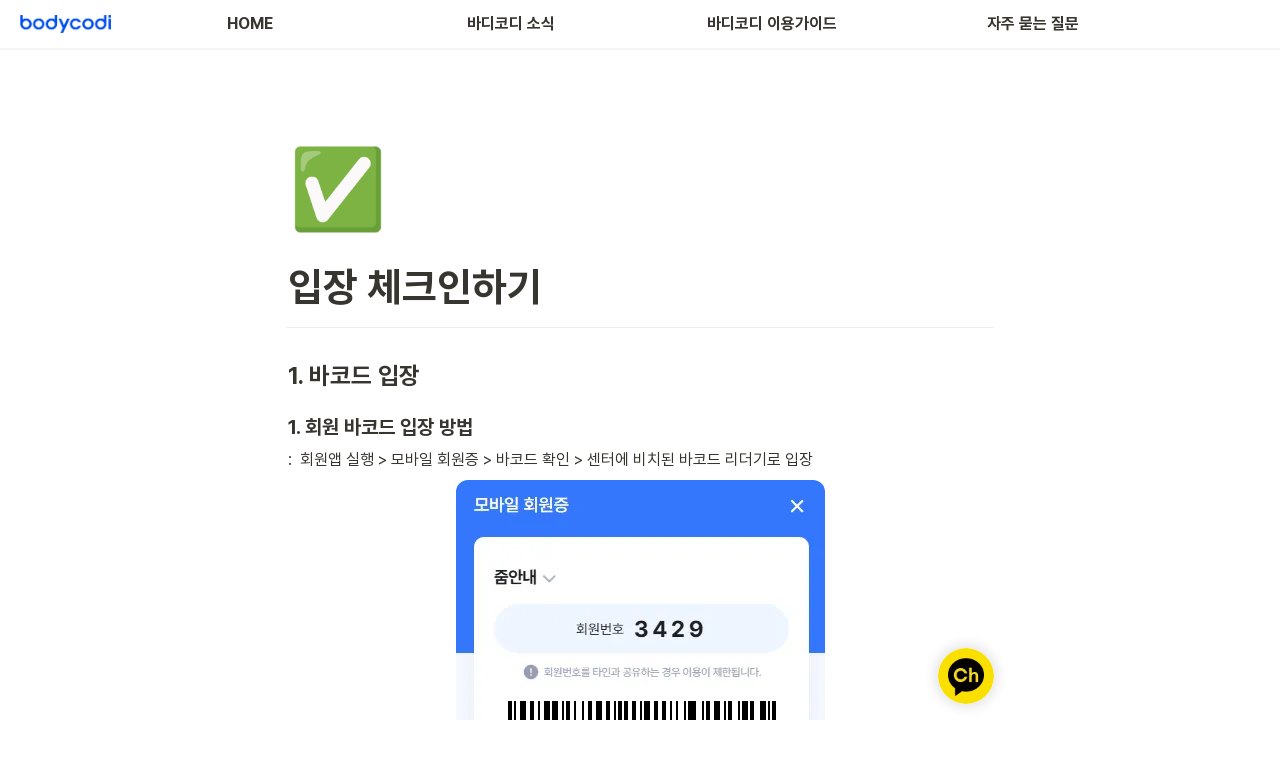

--- FILE ---
content_type: text/html
request_url: https://crm-guide.bodycodi.com/413f3526-6321-45cb-86e8-363be4a649a7
body_size: 169272
content:
<!DOCTYPE html><html><head><meta charSet="utf-8"/><meta name="viewport" content="width=device-width,height=device-height,initial-scale=1,maximum-scale=8,viewport-fit=cover"/><script>window.__OOPY__ = window.__OOPY__ || {};window.__OOPY__.yaml = null</script><script>(function(w,d,s,l,i){w[l]=w[l]||[];w[l].push({'gtm.start':
new Date().getTime(),event:'gtm.js'});var f=d.getElementsByTagName(s)[0],
j=d.createElement(s),dl=l!='dataLayer'?'&l='+l:'';j.async=true;j.src=
'https://www.googletagmanager.com/gtm.js?id='+i+dl;f.parentNode.insertBefore(j,f);
})(window,document,'script','dataLayer','GTM-5N8NHBDW');</script><meta name="google-site-verification" content="5M7V_TMqVt2RhtQDDhWzcl-tiUjM5yEjxdSHBH7G8Hg"/><meta name="naver-site-verification" content="aff92a4f0e3bdb0a723b68bf6eae179af2aedaf5"/><link rel="canonical" href="https://crm-guide.bodycodi.com/index.html"/><meta name="”robots”" content="index, follow"/><title>바디코디 가이드 | 피트니스 트랜드, 헬스장, 시설 영업 및 운영 노하우 제공</title><meta name="description" content="바디코디 가이드 | 피트니스 트랜드, 헬스장, 시설 영업 및 운영 노하우, FAQ, 무이자 할부 등 다양한 혜택 안내"/><meta name="keywords" content="피트니스,필라테스,회원관리,헬스,PT,운영,센터관리,헬스케어,센터운영,전문강사,수업예약,PT결제"/><meta property="og:url" content="https://crm-guide.bodycodi.com/"/><meta property="og:type" content="website"/><meta property="og:title" content="바디코디 가이드 | 피트니스 트랜드, 헬스장, 시설 영업 및 운영 노하우 제공"/><meta property="og:description" content="바디코디 가이드 | 피트니스 트랜드, 헬스장, 시설 영업 및 운영 노하우, FAQ, 소식까지"/><script>
!function(f,b,e,v,n,t,s)
{if(f.fbq)return;n=f.fbq=function(){n.callMethod?
n.callMethod.apply(n,arguments):n.queue.push(arguments)};
if(!f._fbq)f._fbq=n;n.push=n;n.loaded=!0;n.version='2.0';
n.queue=[];t=b.createElement(e);t.async=!0;
t.src=v;s=b.getElementsByTagName(e)[0];
s.parentNode.insertBefore(t,s)}(window, document,'script',
'https://connect.facebook.net/en_US/fbevents.js');
fbq('init', '2440310669756659');
fbq('track', 'PageView');
</script><noscript><img height="1" width="1" style="display:none" src="https://www.facebook.com/tr?id=2440310669756659&amp;ev=PageView&amp;noscript=1"/></noscript><meta name="twitter:card" content="summary_large_image"/><meta property="twitter:domain" content="crm-guide.bodycodi.com"/><meta property="twitter:url" content="https://crm-guide.bodycodi.com/"/><meta name="twitter:title" content="바디코디 가이드 | 피트니스 트랜드, 헬스장, 시설 영업 및 운영 노하우 제공"/><meta name="twitter:description" content="바디코디 가이드 | 피트니스 트랜드, 헬스장, 시설 영업 및 운영 노하우, FAQ, 소식까지"/><meta property="og:site_name" content="입장 체크인하기"/><meta property="og:image" content="https://oopy.lazyrockets.com/api/rest/cdn/image/4580731d-ffb7-4987-8c46-4ae3b33ae1e2.jpeg"/><meta name="twitter:image" content="https://oopy.lazyrockets.com/api/rest/cdn/image/4580731d-ffb7-4987-8c46-4ae3b33ae1e2.jpeg"/><link rel="shortcut icon" type="image" href="https://oopy.lazyrockets.com/api/rest/cdn/image/4743d3be-77e2-4d1d-884c-3a467d6455dd.png?d=16"/><link rel="apple-touch-icon" href="https://oopy.lazyrockets.com/api/rest/cdn/image/4743d3be-77e2-4d1d-884c-3a467d6455dd.png?d=16"/><link rel="canonical" href="https://crm-guide.bodycodi.com/413f3526-6321-45cb-86e8-363be4a649a7"/><link rel="stylesheet" href="https://cdn.jsdelivr.net/xeicon/2/xeicon.min.css"/><meta name="next-head-count" content="29"/><link data-next-font="" rel="preconnect" href="/" crossorigin="anonymous"/><link rel="preload" href="https://cdn.lazyrockets.com/_next/static/css/1f554d5e2cd9c84a.css" as="style"/><link rel="stylesheet" href="https://cdn.lazyrockets.com/_next/static/css/1f554d5e2cd9c84a.css" data-n-g=""/><link rel="preload" href="https://cdn.lazyrockets.com/_next/static/css/cbab82b64f56a2c5.css" as="style"/><link rel="stylesheet" href="https://cdn.lazyrockets.com/_next/static/css/cbab82b64f56a2c5.css" data-n-p=""/><link rel="preload" href="https://cdn.lazyrockets.com/_next/static/css/4a36b6b6aa198e6c.css" as="style"/><link rel="stylesheet" href="https://cdn.lazyrockets.com/_next/static/css/4a36b6b6aa198e6c.css"/><noscript data-n-css=""></noscript><script defer="" nomodule="" src="https://cdn.lazyrockets.com/_next/static/chunks/polyfills-c67a75d1b6f99dc8.js"></script><script defer="" src="https://cdn.lazyrockets.com/_next/static/chunks/2845.cd0c0ea9d3239337.js"></script><script defer="" src="https://cdn.lazyrockets.com/_next/static/chunks/8357.6c1c592abc1b9bb4.js"></script><script defer="" src="https://cdn.lazyrockets.com/_next/static/chunks/1635.dda6116d867295af.js"></script><script defer="" src="https://cdn.lazyrockets.com/_next/static/chunks/2b7b2d2a.11543cea1032186d.js"></script><script defer="" src="https://cdn.lazyrockets.com/_next/static/chunks/776.9feb564444215ca9.js"></script><script defer="" src="https://cdn.lazyrockets.com/_next/static/chunks/442.13a8e68a098fc194.js"></script><script defer="" src="https://cdn.lazyrockets.com/_next/static/chunks/9230.0fc82f19382dc02b.js"></script><script defer="" src="https://cdn.lazyrockets.com/_next/static/chunks/7757.8a837c5db0b3cfff.js"></script><script defer="" src="https://cdn.lazyrockets.com/_next/static/chunks/6680.a361d4c20bae491c.js"></script><script defer="" src="https://cdn.lazyrockets.com/_next/static/chunks/1112.658a2e4a69ea9940.js"></script><script src="https://cdn.lazyrockets.com/_next/static/chunks/webpack-2319ce2ec31dc4e5.js" defer=""></script><script src="https://cdn.lazyrockets.com/_next/static/chunks/framework-a31fb0e66037d890.js" defer=""></script><script src="https://cdn.lazyrockets.com/_next/static/chunks/main-5e8ad880fa778d90.js" defer=""></script><script src="https://cdn.lazyrockets.com/_next/static/chunks/pages/_app-2ef5a9a0d738013d.js" defer=""></script><script src="https://cdn.lazyrockets.com/_next/static/chunks/fec483df-ec55022df2057fa9.js" defer=""></script><script src="https://cdn.lazyrockets.com/_next/static/chunks/5295-4cdcaa63d89ac5e4.js" defer=""></script><script src="https://cdn.lazyrockets.com/_next/static/chunks/6767-8a8114a38dd6a3e3.js" defer=""></script><script src="https://cdn.lazyrockets.com/_next/static/chunks/9770-22ea912702417c2e.js" defer=""></script><script src="https://cdn.lazyrockets.com/_next/static/chunks/2023-54a36bbdb9113f88.js" defer=""></script><script src="https://cdn.lazyrockets.com/_next/static/chunks/6835-ba9c852fb66767e5.js" defer=""></script><script src="https://cdn.lazyrockets.com/_next/static/chunks/9229-0d4f5ec0a09dd550.js" defer=""></script><script src="https://cdn.lazyrockets.com/_next/static/chunks/4665-3fc49e49b27c41a8.js" defer=""></script><script src="https://cdn.lazyrockets.com/_next/static/chunks/pages/%5Bid%5D-01360cf28da46c36.js" defer=""></script><script src="https://cdn.lazyrockets.com/_next/static/92yYEXjamAbpPykJtcZo4/_buildManifest.js" defer=""></script><script src="https://cdn.lazyrockets.com/_next/static/92yYEXjamAbpPykJtcZo4/_ssgManifest.js" defer=""></script></head><body><div id="__next"><div class="css-0"><div style="font-family:&#x27;Pretendard&#x27;,  ui-sans-serif, -apple-system, BlinkMacSystemFont, &quot;Segoe UI&quot;, Helvetica, &quot;Apple Color Emoji&quot;, Arial, sans-serif, &quot;Segoe UI Emoji&quot;, &quot;Segoe UI Symbol&quot;;font-size:16px;line-height:1.5"><style data-emotion="css-global 1pjili">:root{--emoji-font-family:"Apple Color Emoji","Segoe UI Emoji","NotoColorEmoji","Noto Color Emoji","Segoe UI Symbol","Android Emoji","EmojiSymbols";--page-max-width:900px;--content-max-width:708px;}:root{--page-cover-height:30vh;--page-header-font-size:40px;--page-content-padding-bottom:10vh;}:root .padding{padding-left:calc(96px + env(safe-area-inset-left));padding-right:calc(96px + env(safe-area-inset-right));}:root .width{max-width:100%;width:var(--page-max-width);}@media (max-width: 480px){:root{--page-cover-height:200px;--page-header-font-size:32px;--page-content-padding-bottom:56px;}:root .padding{padding-left:calc(24px + env(safe-area-inset-left));padding-right:calc(24px + env(safe-area-inset-right));}:root .width{max-width:100%;width:100%;}}[role="button"]:not([tabindex="-1"]){cursor:pointer;}[role="button"]:not([tabindex="-1"]):hover{background:rgba(55, 53, 47, 0.08);}[role="button"]:not([tabindex="-1"]):active{background:rgba(55, 53, 47, 0.16);}[placeholder]:empty::before{content:attr(placeholder);min-height:1em;color:rgb(55, 53, 47);-webkit-text-fill-color:rgba(55, 53, 47, 0.2);}body{background-color:white;overflow-x:hidden;}@media (max-width: 480px){[role="button"][tabindex="0"]:active{background:none;opacity:0.4;}}@-webkit-keyframes glow{0%{opacity:1;}50%{opacity:0;}100%{opacity:1;}}@keyframes glow{0%{opacity:1;}50%{opacity:0;}100%{opacity:1;}}.admin-halo{position:absolute;top:-4px;bottom:-4px;left:-4px;right:-4px;border-radius:8px;pointer-events:none;background:rgba(46, 170, 220, 0.35);box-shadow:0 0 2px 2px rgba(0, 0, 0, 0.1);-webkit-animation:1s ease glow infinite;animation:1s ease glow infinite;-webkit-animation-delay:200ms;animation-delay:200ms;}*{scroll-margin-top:100px;}.notion-page-mention-token.notion-enable-hover:hover,.notion-external-object-token.notion-enable-hover:hover{cursor:pointer!important;background:rgba(148, 148, 148, 0.15);box-shadow:0 0 0 3px rgb(148 148 148 / 15%);border-radius:1px;}.pageLinkIndicator{display:none!important;}</style><div class="notion-app"><div class="notion-app-inner notion-light-theme" style="color:rgb(55, 53, 47);fill:currentcolor;line-height:1.5"><div class="notion-frame" style="flex-grow:0;flex-shrink:1;display:flex;flex-direction:column;background:white;z-index:1"><style data-emotion="css 1oh8mx1">.css-1oh8mx1{--color:#669DFD;position:-webkit-sticky;position:sticky;top:0;}</style><style data-emotion="css pgy2ig">.css-pgy2ig{display:-webkit-box;display:-webkit-flex;display:-ms-flexbox;display:flex;-webkit-flex-direction:column;-ms-flex-direction:column;flex-direction:column;width:100%;z-index:1000000;--color:#669DFD;position:-webkit-sticky;position:sticky;top:0;}.css-pgy2ig *{white-space:pre-wrap;}</style><div class="css-pgy2ig ej0hkt126"><style data-emotion="css 1hvjv3r">.css-1hvjv3r{position:relative;display:-webkit-box;display:-webkit-flex;display:-ms-flexbox;display:flex;-webkit-flex-direction:column;-ms-flex-direction:column;flex-direction:column;width:100%;z-index:1;}@media (max-width: 780px){.css-1hvjv3r{display:none;}}</style><div class="css-1hvjv3r ej0hkt125"><style data-emotion="css vr3t5b">.css-vr3t5b{position:fixed;top:0;bottom:0;left:0;right:0;pointer-events:none;-webkit-transition:300ms;transition:300ms;}</style><div class="css-vr3t5b ej0hkt124" style="background-color:rgba(0,0,0,0);pointer-events:none"></div><style data-emotion="css 1g9zity">.css-1g9zity{background-color:rgb(255, 255, 255);-webkit-transition:background-color 300ms;transition:background-color 300ms;}</style><style data-emotion="css 1kbzb5c">.css-1kbzb5c{position:relative;display:grid;width:100%;padding:0px 12px;z-index:1;background-color:rgb(255, 255, 255);-webkit-transition:background-color 300ms;transition:background-color 300ms;}</style><div class="notion-topbar css-1kbzb5c ej0hkt123" style="height:48px;grid-template-columns:1fr 10fr 1fr"><style data-emotion="css 1e64q20">.css-1e64q20{display:-webkit-box;display:-webkit-flex;display:-ms-flexbox;display:flex;-webkit-align-items:center;-webkit-box-align:center;-ms-flex-align:center;align-items:center;max-height:100%;}</style><div style="height:48px" class="css-1e64q20 ej0hkt121"><a href="https://bodycodi.com" target="_blank" aria-label="Go to home" class="css-1e64q20 ej0hkt120"><style data-emotion="css cvdst6">.css-cvdst6{-webkit-align-self:center;-ms-flex-item-align:center;align-self:center;max-height:100%;}</style><img src="https://oopy.lazyrockets.com/api/rest/cdn/image/ce1ad5bd-0bde-4b84-a1b9-672a508e8009.png" alt="home" style="height:32px" class="css-cvdst6 ej0hkt119"/></a></div><style data-emotion="css 1xkvwqx">.css-1xkvwqx{display:grid;grid-template-columns:repeat(
                        4,
                        1fr
                      );}</style><div class="css-1xkvwqx"><style data-emotion="css 12a04nj">.css-12a04nj{display:-webkit-box;display:-webkit-flex;display:-ms-flexbox;display:flex;-webkit-align-items:center;-webkit-box-align:center;-ms-flex-align:center;align-items:center;-webkit-box-pack:center;-ms-flex-pack:center;-webkit-justify-content:center;justify-content:center;height:100%;}</style><div class="css-12a04nj ej0hkt114"><div style="display:flex;align-items:center;justify-content:center;width:calc(100% - 32px);height:100%;border-radius:100px"><style data-emotion="css rx11nm">.css-rx11nm{display:-webkit-box;display:-webkit-flex;display:-ms-flexbox;display:flex;-webkit-align-items:center;-webkit-box-align:center;-ms-flex-align:center;align-items:center;-webkit-box-pack:center;-ms-flex-pack:center;-webkit-justify-content:center;justify-content:center;height:100%;font-weight:700;-webkit-text-decoration:none;text-decoration:none;text-align:center;color:inherit;white-space:pre-wrap;}</style><a style="position:relative;display:flex;align-items:center;justify-content:center;font-size:16px;min-width:60px" rel="noopener noreferrer" class="css-rx11nm ej0hkt113" href="https://crm-guide.bodycodi.com/" target="_self">HOME</a></div></div><div class="css-12a04nj ej0hkt114"><div style="display:flex;align-items:center;justify-content:center;width:calc(100% - 32px);height:100%;border-radius:100px"><a style="position:relative;display:flex;align-items:center;justify-content:center;font-size:16px;min-width:60px" rel="noopener noreferrer" class="css-rx11nm ej0hkt113" href="https://crm-guide.bodycodi.com/7dab5b4a-8c8b-4618-8acf-8b424b55c954" target="_self">바디코디 소식</a></div></div><div class="css-12a04nj ej0hkt114"><div style="display:flex;align-items:center;justify-content:center;width:calc(100% - 32px);height:100%;border-radius:100px"><a style="position:relative;display:flex;align-items:center;justify-content:center;font-size:16px;min-width:60px" rel="noopener noreferrer" class="css-rx11nm ej0hkt113" href="https://crm-guide.bodycodi.com/d983ecec-f8ec-44ae-892a-41d8fe189b92" target="_self">바디코디 이용가이드</a></div></div><div class="css-12a04nj ej0hkt114"><div style="display:flex;align-items:center;justify-content:center;width:calc(100% - 32px);height:100%;border-radius:100px"><a style="position:relative;display:flex;align-items:center;justify-content:center;font-size:16px;min-width:60px" rel="noopener noreferrer" class="css-rx11nm ej0hkt113" href="https://crm-guide.bodycodi.com/07244147-e2b3-4b7d-a229-1a280f5833c9" target="_self">자주 묻는 질문</a></div></div></div><style data-emotion="css 19mh0x6">.css-19mh0x6{display:-webkit-box;display:-webkit-flex;display:-ms-flexbox;display:flex;-webkit-align-items:center;-webkit-box-align:center;-ms-flex-align:center;align-items:center;-webkit-box-pack:end;-ms-flex-pack:end;-webkit-justify-content:flex-end;justify-content:flex-end;}</style><div class="css-19mh0x6 ej0hkt118"></div></div><style data-emotion="css 1s2cmb8">.css-1s2cmb8{width:100%;border-bottom:2px solid #F5F5F5;}</style><div class="css-1s2cmb8 ej0hkt122"></div><div style="position:absolute;bottom:-2px;left:0;right:0"><div class="scroll-progress-bar" style="max-width:100%;width:0%;height:2px;background:#03A9F4"></div></div></div><style data-emotion="css omlltc">.css-omlltc{position:relative;display:none;-webkit-flex-direction:column;-ms-flex-direction:column;flex-direction:column;z-index:1;}@media (max-width: 780px){.css-omlltc{display:-webkit-box;display:-webkit-flex;display:-ms-flexbox;display:flex;}}</style><div class="css-omlltc ej0hkt18"><style data-emotion="css 1n33a38">.css-1n33a38{position:fixed;top:0;bottom:0;left:0;right:0;-webkit-transition:300ms;transition:300ms;z-index:10;}</style><div class="css-1n33a38 ej0hkt16" style="background-color:rgba(0,0,0,0);pointer-events:none"></div><div><style data-emotion="css fy4zdo">.css-fy4zdo{position:relative;display:grid;width:100%;padding:0px 12px;z-index:1;display:-webkit-box;display:-webkit-flex;display:-ms-flexbox;display:flex;-webkit-align-items:center;-webkit-box-align:center;-ms-flex-align:center;align-items:center;-webkit-box-pack:justify;-webkit-justify-content:space-between;justify-content:space-between;border:none;background-color:rgb(255, 255, 255);-webkit-transition:background-color 300ms;transition:background-color 300ms;}</style><div class="notion-topbar css-fy4zdo ej0hkt17"><div style="height:48px" class="css-1e64q20 ej0hkt121"><a href="https://bodycodi.com" target="_blank" aria-label="Go to home" class="css-1e64q20 ej0hkt120"><img src="https://oopy.lazyrockets.com/api/rest/cdn/image/ce1ad5bd-0bde-4b84-a1b9-672a508e8009.png" alt="home" style="height:32px" class="css-cvdst6 ej0hkt119"/></a></div><div style="display:flex;align-items:center"><style data-emotion="css 6j9f09">.css-6j9f09{position:relative;display:-webkit-box;display:-webkit-flex;display:-ms-flexbox;display:flex;-webkit-align-items:center;-webkit-box-align:center;-ms-flex-align:center;align-items:center;border-radius:8px;cursor:pointer;padding:4px;margin:0 2px;-webkit-flex-shrink:0;-ms-flex-negative:0;flex-shrink:0;font-size:16px;}</style><div role="button" aria-label="Open menu" class="css-6j9f09 ej0hkt117"><style data-emotion="css 14is9qy">.css-14is9qy{font-size:20px;}</style><i class="xi-bars css-14is9qy ej0hkt116"></i></div></div></div><div class="css-1s2cmb8 ej0hkt122"></div></div><div style="position:absolute;bottom:-2px;left:0;right:0"><div class="scroll-progress-bar" style="max-width:100%;width:0%;height:2px;background:#03A9F4"></div></div><style data-emotion="css hguaai">.css-hguaai{position:fixed;top:0;right:0;bottom:0;width:80vw;max-width:400px;background-color:white;z-index:100;box-shadow:0 0 4px 4px rgba(0, 0, 0, 0.15);overscroll-behavior:contain;overflow-y:auto;}</style><div class="css-hguaai ej0hkt15" draggable="false" style="right:-100vw;visibility:hidden;-webkit-touch-callout:none;-webkit-user-select:none;user-select:none;touch-action:pan-y"><style data-emotion="css 1vidp2x">.css-1vidp2x{position:-webkit-sticky;position:sticky;top:0;display:-webkit-box;display:-webkit-flex;display:-ms-flexbox;display:flex;-webkit-align-items:center;-webkit-box-align:center;-ms-flex-align:center;align-items:center;-webkit-box-pack:end;-ms-flex-pack:end;-webkit-justify-content:flex-end;justify-content:flex-end;width:100%;height:48px;padding:0 12px;background-color:inherit;z-index:10;border-bottom:2px solid #F5F5F5;}</style><div style="font-size:smaller" class="css-1vidp2x ej0hkt13"><div style="flex:1"></div><div aria-label="Close menu" class="css-6j9f09 ej0hkt117"><i class="xi-close css-14is9qy ej0hkt116"></i></div></div><div style="display:flex;flex-direction:column;padding-top:16px"><div style="display:flex;flex-direction:column;margin-bottom:24px"><style data-emotion="css 18gf8m2">.css-18gf8m2{display:-webkit-box;display:-webkit-flex;display:-ms-flexbox;display:flex;-webkit-align-items:center;-webkit-box-align:center;-ms-flex-align:center;align-items:center;-webkit-box-pack:justify;-webkit-justify-content:space-between;justify-content:space-between;width:100%;height:40px;padding:0 16px;font-size:16px;font-weight:700;color:inherit;-webkit-text-decoration:none;text-decoration:none;}.css-18gf8m2:hover{color:var(--color);background-color:#F5F5F5;}</style><a rel="noopener noreferrer" class="css-18gf8m2 ej0hkt12" href="https://crm-guide.bodycodi.com/" target="_self"><span>HOME</span><i class="xi-angle-right"></i></a><style data-emotion="css xqid3z">.css-xqid3z:last-child{margin-bottom:12px;}</style><style data-emotion="css ej1dkx">.css-ej1dkx{display:-webkit-box;display:-webkit-flex;display:-ms-flexbox;display:flex;-webkit-flex-direction:column;-ms-flex-direction:column;flex-direction:column;margin-left:16px;border-left:2px solid currentColor;}.css-ej1dkx:last-child{margin-bottom:12px;}</style><div class="css-ej1dkx ej0hkt11"></div></div><div style="display:flex;flex-direction:column;margin-bottom:24px"><a rel="noopener noreferrer" class="css-18gf8m2 ej0hkt12" href="https://crm-guide.bodycodi.com/7dab5b4a-8c8b-4618-8acf-8b424b55c954" target="_self"><span>바디코디 소식</span><i class="xi-angle-right"></i></a><div class="css-ej1dkx ej0hkt11"></div></div><div style="display:flex;flex-direction:column;margin-bottom:24px"><a rel="noopener noreferrer" class="css-18gf8m2 ej0hkt12" href="https://crm-guide.bodycodi.com/d983ecec-f8ec-44ae-892a-41d8fe189b92" target="_self"><span>바디코디 이용가이드</span><i class="xi-angle-right"></i></a><div class="css-ej1dkx ej0hkt11"></div></div><div style="display:flex;flex-direction:column;margin-bottom:24px"><a rel="noopener noreferrer" class="css-18gf8m2 ej0hkt12" href="https://crm-guide.bodycodi.com/07244147-e2b3-4b7d-a229-1a280f5833c9" target="_self"><span>자주 묻는 질문</span><i class="xi-angle-right"></i></a><div class="css-ej1dkx ej0hkt11"></div></div></div></div></div></div><div class="notion-scroller vertical horizontal" style="position:relative;z-index:1;flex-grow:1;margin-right:0px;margin-bottom:0px"><div style="display:flex;flex-direction:column;width:100%;align-items:center;flex-shrink:0;flex-grow:0"><div class="width padding"><div style="user-select:none;display:flex;align-items:center;justify-content:center;height:78px;width:78px;border-radius:3px;flex-shrink:0;margin-top:96px;margin-left:3px;margin-bottom:0px;align-self:flex-start;position:relative;z-index:1" class="page-icon"><div style="display:flex;align-items:center;justify-content:center;width:100%;height:100%"><div style="width:100%;height:100%;font-size:78px;line-height:1.1;margin-left:0;color:black"><span role="img" style="font-family:var(--emoji-font-family);line-height:1em;white-space:nowrap">✅</span></div></div></div><style data-emotion="css nk1qf1">.css-nk1qf1{display:-webkit-box;display:-webkit-flex;display:-ms-flexbox;display:flex;-webkit-box-pack:start;-ms-flex-pack:start;-webkit-justify-content:flex-start;justify-content:flex-start;-webkit-box-flex-wrap:wrap;-webkit-flex-wrap:wrap;-ms-flex-wrap:wrap;flex-wrap:wrap;margin-left:-1px;pointer-events:none;height:24px;margin-top:8px;margin-bottom:4px;}@media (max-width: 480px){.css-nk1qf1{height:auto;margin-top:16px;margin-bottom:32px;}}</style><div class="notion-page-controls css-nk1qf1 e1stv1eg0"></div><div data-block-id="413f3526-6321-45cb-86e8-363be4a649a7" class="notion-page-block" style="color:rgb(55, 53, 47);font-weight:700;font-size:var(--page-header-font-size);line-height:1.2;cursor:text;display:flex;align-items:center;font-family:&#x27;Pretendard&#x27;, ui-sans-serif, -apple-system, BlinkMacSystemFont, &quot;Segoe UI&quot;, Helvetica, &quot;Apple Color Emoji&quot;, Arial, sans-serif, &quot;Segoe UI Emoji&quot;, &quot;Segoe UI Symbol&quot;"><h1 class="page-title" contenteditable="false" spellcheck="true" placeholder="Untitled" data-root="true" style="font-weight:700;font-size:var(--page-header-font-size);margin:0;max-width:100%;width:100%;white-space:pre-wrap;word-break:break-word;padding:3px 2px"><span data-token-index="0">입장 체크인하기</span></h1></div></div></div><div style="width:100%;display:flex;flex-direction:column;align-items:center;flex-shrink:0;flex-grow:0"><div class="width padding"></div></div><div class="notion-page-content width padding" style="flex-shrink:0;flex-grow:1;max-width:100%;display:flex;align-items:center;flex-direction:column;color:rgb(55, 53, 47);padding-top:5px;padding-bottom:var(--page-content-padding-bottom);margin:0 auto;font-size:16px;line-height:1.5;font-family:&#x27;Pretendard&#x27;,  ui-sans-serif, -apple-system, BlinkMacSystemFont, &quot;Segoe UI&quot;, Helvetica, &quot;Apple Color Emoji&quot;, Arial, sans-serif, &quot;Segoe UI Emoji&quot;, &quot;Segoe UI Symbol&quot;"><style data-emotion="css 1c8qtpg">.css-1c8qtpg{width:100%;margin-top:2px;margin-bottom:1px;max-width:calc(
                                                        100vw - 192px
                                                      );}@media (max-width: 480px){.css-1c8qtpg{max-width:100%;}}</style><div data-block-id="c2f58968-83aa-4a39-98c3-a4935a322069" class="notion-divider-block css-1c8qtpg"><div class="notion-cursor-default" style="display:flex;align-items:center;justify-content:center;pointer-events:auto;width:100%;height:13px;flex:0 0 auto;color:rgb(228, 227, 226)"><div style="width:100%;height:1px;visibility:visible;border-bottom:1px solid rgba(55, 53, 47, 0.09)"></div></div></div><style data-emotion="css 1mtbuw6">.css-1mtbuw6{max-width:calc(
                                                        100vw - 192px
                                                      );}@media (max-width: 480px){.css-1mtbuw6{max-width:100%;}}</style><div data-block-id="8a88dd44-0075-427b-b80e-75ef3294242f" class="notion-sub_header-block css-1mtbuw6" style="position:relative;width:100%;margin-top:1.4em;margin-bottom:1px;font-family:&#x27;Pretendard&#x27;, ui-sans-serif, -apple-system, BlinkMacSystemFont, &quot;Segoe UI&quot;, Helvetica, &quot;Apple Color Emoji&quot;, Arial, sans-serif, &quot;Segoe UI Emoji&quot;, &quot;Segoe UI Symbol&quot;"><style data-emotion="css 1fxzsm1">.css-1fxzsm1{display:-webkit-box;display:-webkit-flex;display:-ms-flexbox;display:flex;width:100%;}</style><div style="color:inherit;fill:inherit" class="css-1fxzsm1"><style data-emotion="css 1xw42v5">.css-1xw42v5{max-width:100%;width:100%;white-space:pre-wrap;word-break:break-word;padding:3px 2px;font-weight:600;font-size:1.875em;line-height:1.3;margin:0;font-size:1.5em;line-height:1.3;}@media (max-width: 480px){.css-1xw42v5{font-size:1.5em;}}@media (max-width: 480px){.css-1xw42v5{font-size:1.25em;}}</style><h3 class="css-1xw42v5 ermrpt52"><span data-token-index="0">1. </span><span data-token-index="1" style="font-weight:600">바코드 입장</span></h3></div></div><div data-block-id="33b4b7b0-672e-4093-876c-fcb2e64eed71" class="notion-sub_sub_header-block css-1mtbuw6" style="position:relative;width:100%;margin-top:1em;margin-bottom:1px;font-family:&#x27;Pretendard&#x27;, ui-sans-serif, -apple-system, BlinkMacSystemFont, &quot;Segoe UI&quot;, Helvetica, &quot;Apple Color Emoji&quot;, Arial, sans-serif, &quot;Segoe UI Emoji&quot;, &quot;Segoe UI Symbol&quot;"><div style="color:inherit;fill:inherit" class="css-1fxzsm1"><style data-emotion="css 5mso2m">.css-5mso2m{max-width:100%;width:100%;white-space:pre-wrap;word-break:break-word;padding:3px 2px;font-weight:600;font-size:1.875em;line-height:1.3;margin:0;font-size:1.25em;line-height:1.3;}@media (max-width: 480px){.css-5mso2m{font-size:1.5em;}}@media (max-width: 480px){.css-5mso2m{font-size:1.17em;}}</style><h4 class="css-5mso2m ermrpt51"><span data-token-index="0">1. 회원 바코드 입장 방법</span></h4></div></div><style data-emotion="css vhphko">.css-vhphko{width:100%;max-width:calc(
                                                        100vw - 192px
                                                      );margin-top:1px;margin-bottom:1px;}@media (max-width: 480px){.css-vhphko{max-width:100%;}}</style><div data-block-id="fda8290a-d28f-48bd-b1c5-a2872c2e8101" class="notion-text-block css-vhphko" style="color:inherit;fill:inherit"><div style="display:flex"><style data-emotion="css 1g4vl24">.css-1g4vl24{max-width:100%;width:100%;white-space:pre-wrap;word-break:break-word;padding:3px 2px;}</style><div contenteditable="false" spellcheck="true" placeholder=" " data-root="true" class="css-1g4vl24"><span data-token-index="0">:  회원앱 실행 &gt; 모바일 회원증 &gt; 바코드 확인 &gt; 센터에 비치된 바코드 리더기로 입장</span></div></div><style data-emotion="css ujcdi3">.css-ujcdi3{display:-webkit-box;display:-webkit-flex;display:-ms-flexbox;display:flex;-webkit-flex-direction:column;-ms-flex-direction:column;flex-direction:column;padding-left:1.5em;}</style><div class="css-ujcdi3"></div></div><style data-emotion="css ak222u">.css-ak222u{width:369px;max-width:100%;-webkit-align-self:center;-ms-flex-item-align:center;align-self:center;margin-top:4px;margin-bottom:4px;}</style><div data-block-id="2022e423-5830-80da-a133-d336ff0cb159" class="notion-image-block css-ak222u"><div><div style="display:flex"><div class="notion-cursor-default" style="position:relative;overflow:hidden;flex-grow:1"><div style="position:relative"><div style="width:100%;height:100%"><style data-emotion="css 1p3ipmz">.css-1p3ipmz{display:block;object-fit:cover;border-radius:1px;width:100%;height:auto;pointer-events:auto;border-radius:12px;}</style><style data-emotion="css 3g5vsn">.css-3g5vsn{display:block;object-fit:cover;border-radius:1px;width:100%;height:auto;pointer-events:auto;border-radius:12px;}</style><img loading="lazy" class="css-3g5vsn e5kxa4l0" src="https://oopy.lazyrockets.com/api/v2/notion/image?src=attachment%3Ae1742513-aa82-4ffa-9e57-559b5c6d7c44%3Aimage.png&amp;blockId=2022e423-5830-80da-a133-d336ff0cb159"/></div></div></div></div></div></div><div data-block-id="8663c5e8-f342-4ba5-9506-a6c334e70885" class="notion-text-block css-vhphko" style="color:inherit;fill:inherit"><div style="display:flex"><div contenteditable="false" spellcheck="true" placeholder=" " data-root="true" class="css-1g4vl24"></div></div><div class="css-ujcdi3"></div></div><div data-block-id="58fd5633-6719-4b97-acba-ca7df30a0207" class="notion-text-block css-vhphko" style="color:inherit;fill:inherit"><div style="display:flex"><div contenteditable="false" spellcheck="true" placeholder=" " data-root="true" class="css-1g4vl24"><span data-token-index="0" style="font-weight:600;color:rgb(224, 62, 62)">※ 주의 사항</span></div></div><div class="css-ujcdi3"></div></div><style data-emotion="css 19s6ooy">.css-19s6ooy{width:100%;margin-top:1px;margin-bottom:1px;max-width:calc(
                                                        100vw - 192px
                                                      );}@media (max-width: 480px){.css-19s6ooy{max-width:100%;}}</style><div data-block-id="4b2b4afd-ab61-496b-ae38-b67317afe548" class="notion-bulleted_list-block css-19s6ooy"><div style="display:flex;align-items:flex-start;width:100%;padding-left:2px;color:inherit;fill:inherit"><div class="pseudoSelection" style="user-select:none;--pseudoSelection--background:transparent;margin-right:2px;width:24px;display:flex;align-items:center;justify-content:center;flex-grow:0;flex-shrink:0;min-height:calc(1.5em + 3px + 3px)"><div class="pseudoBefore" style="font-size:1.5em;line-height:1;margin-bottom:0px;font-family:Arial">•</div></div><div style="flex:1 1 0px;min-width:1px;display:flex;flex-direction:column"><div style="display:flex"><div contenteditable="false" spellcheck="true" placeholder="List" data-root="true" style="max-width:100%;width:100%;white-space:pre-wrap;word-break:break-word;padding:3px 2px;text-align:left"><span data-token-index="0">바코드 리더기로는 </span><span data-token-index="1" style="font-weight:600;background:rgb(231, 243, 248)">시설이용(헬스 등)만 입장 처리가 가능</span><span data-token-index="2">합니다. </span></div></div></div></div></div><div data-block-id="4281c60d-52f7-4248-b9c8-15e1ae45e359" class="notion-bulleted_list-block css-19s6ooy"><div style="display:flex;align-items:flex-start;width:100%;padding-left:2px;color:inherit;fill:inherit"><div class="pseudoSelection" style="user-select:none;--pseudoSelection--background:transparent;margin-right:2px;width:24px;display:flex;align-items:center;justify-content:center;flex-grow:0;flex-shrink:0;min-height:calc(1.5em + 3px + 3px)"><div class="pseudoBefore" style="font-size:1.5em;line-height:1;margin-bottom:0px;font-family:Arial">•</div></div><div style="flex:1 1 0px;min-width:1px;display:flex;flex-direction:column"><div style="display:flex"><div contenteditable="false" spellcheck="true" placeholder="List" data-root="true" style="max-width:100%;width:100%;white-space:pre-wrap;word-break:break-word;padding:3px 2px;text-align:left"><span data-token-index="0">PT나 그룹수업 등 </span><span data-token-index="1" style="font-weight:600;background:rgb(231, 243, 248)">예약이 필요한 서비스는 바코드 인식 후 별도 출석 처리</span><span data-token-index="2"> 해야합니다.</span></div></div></div></div></div><div data-block-id="af9b4d68-48d1-4e71-a025-5dda8d7108e8" class="notion-bulleted_list-block css-19s6ooy"><div style="display:flex;align-items:flex-start;width:100%;padding-left:2px;color:inherit;fill:inherit"><div class="pseudoSelection" style="user-select:none;--pseudoSelection--background:transparent;margin-right:2px;width:24px;display:flex;align-items:center;justify-content:center;flex-grow:0;flex-shrink:0;min-height:calc(1.5em + 3px + 3px)"><div class="pseudoBefore" style="font-size:1.5em;line-height:1;margin-bottom:0px;font-family:Arial">•</div></div><div style="flex:1 1 0px;min-width:1px;display:flex;flex-direction:column"><div style="display:flex"><div contenteditable="false" spellcheck="true" placeholder="List" data-root="true" style="max-width:100%;width:100%;white-space:pre-wrap;word-break:break-word;padding:3px 2px;text-align:left"><span data-token-index="0">출석 처리 방법</span></div></div><style data-emotion="css 17kl9b3">.css-17kl9b3{width:100%;margin-top:2px;margin-bottom:1px;max-width:100%;}</style><div data-block-id="efbc7580-a2e0-42cf-a8f8-1fe8979cfece" class="notion-bulleted_list-block css-17kl9b3"><div style="display:flex;align-items:flex-start;width:100%;padding-left:2px;color:inherit;fill:inherit"><div class="pseudoSelection" style="user-select:none;--pseudoSelection--background:transparent;margin-right:2px;width:24px;display:flex;align-items:center;justify-content:center;flex-grow:0;flex-shrink:0;min-height:calc(1.5em + 3px + 3px)"><div class="pseudoBefore" style="font-size:1.5em;line-height:1;margin-bottom:0px;font-family:Arial">◦</div></div><div style="flex:1 1 0px;min-width:1px;display:flex;flex-direction:column"><div style="display:flex"><div contenteditable="false" spellcheck="true" placeholder="List" data-root="true" style="max-width:100%;width:100%;white-space:pre-wrap;word-break:break-word;padding:3px 2px;text-align:left"><span data-token-index="0">터치스크린 : 설치한 터치스크린을 통해 </span><span data-token-index="1" style="font-weight:600;border-bottom:0.05em solid;word-wrap:break-word;color:inherit;background:rgb(231, 243, 248)">회원이 직접 회원번호를 입력 후 출석 처리</span><span data-token-index="2">할 수 있습니다.</span></div></div></div></div></div><style data-emotion="css bf7j1z">.css-bf7j1z{width:100%;margin-top:1px;margin-bottom:1px;max-width:100%;}</style><div data-block-id="8aacb369-4e28-45a4-a7eb-124f8f690b7a" class="notion-bulleted_list-block css-bf7j1z"><div style="display:flex;align-items:flex-start;width:100%;padding-left:2px;color:inherit;fill:inherit"><div class="pseudoSelection" style="user-select:none;--pseudoSelection--background:transparent;margin-right:2px;width:24px;display:flex;align-items:center;justify-content:center;flex-grow:0;flex-shrink:0;min-height:calc(1.5em + 3px + 3px)"><div class="pseudoBefore" style="font-size:1.5em;line-height:1;margin-bottom:0px;font-family:Arial">◦</div></div><div style="flex:1 1 0px;min-width:1px;display:flex;flex-direction:column"><div style="display:flex"><div contenteditable="false" spellcheck="true" placeholder="List" data-root="true" style="max-width:100%;width:100%;white-space:pre-wrap;word-break:break-word;padding:3px 2px;text-align:left"><span data-token-index="0">강사앱 : </span><span data-token-index="1" style="font-weight:600;border-bottom:0.05em solid;word-wrap:break-word;color:inherit;background:rgb(231, 243, 248)">강사앱에서 회원의 예약 내역을 출석 처리</span><span data-token-index="2">할 수 있습니다.</span></div></div></div></div></div><style data-emotion="css xyxdw0">.css-xyxdw0{width:100%;margin-top:1px;margin-bottom:0px;max-width:100%;}</style><div data-block-id="96e7d8cc-59eb-4b01-9bd6-eabce733db18" class="notion-bulleted_list-block css-xyxdw0"><div style="display:flex;align-items:flex-start;width:100%;padding-left:2px;color:inherit;fill:inherit"><div class="pseudoSelection" style="user-select:none;--pseudoSelection--background:transparent;margin-right:2px;width:24px;display:flex;align-items:center;justify-content:center;flex-grow:0;flex-shrink:0;min-height:calc(1.5em + 3px + 3px)"><div class="pseudoBefore" style="font-size:1.5em;line-height:1;margin-bottom:0px;font-family:Arial">◦</div></div><div style="flex:1 1 0px;min-width:1px;display:flex;flex-direction:column"><div style="display:flex"><div contenteditable="false" spellcheck="true" placeholder="List" data-root="true" style="max-width:100%;width:100%;white-space:pre-wrap;word-break:break-word;padding:3px 2px;text-align:left"><span data-token-index="0">회원 관리 프로그램 : 회원관리 프로그램의 </span><span data-token-index="1" style="background:rgb(231, 243, 248);font-weight:600;border-bottom:0.05em solid;word-wrap:break-word;color:inherit">‘스케줄러’에서 출석 처리</span><span data-token-index="2">할 수 있습니다.</span></div></div></div></div></div></div></div></div><div data-block-id="d6ed6f13-a841-4b0d-ba36-277dc285d068" class="notion-divider-block css-19s6ooy"><div class="notion-cursor-default" style="display:flex;align-items:center;justify-content:center;pointer-events:auto;width:100%;height:13px;flex:0 0 auto;color:rgb(228, 227, 226)"><div style="width:100%;height:1px;visibility:visible;border-bottom:1px solid rgba(55, 53, 47, 0.09)"></div></div></div><div data-block-id="a063ae88-3800-464e-a3e3-a4d16c752fc9" class="notion-sub_header-block css-1mtbuw6" style="position:relative;width:100%;margin-top:1.4em;margin-bottom:1px;font-family:&#x27;Pretendard&#x27;, ui-sans-serif, -apple-system, BlinkMacSystemFont, &quot;Segoe UI&quot;, Helvetica, &quot;Apple Color Emoji&quot;, Arial, sans-serif, &quot;Segoe UI Emoji&quot;, &quot;Segoe UI Symbol&quot;"><div style="color:inherit;fill:inherit" class="css-1fxzsm1"><h3 class="css-1xw42v5 ermrpt52"><span data-token-index="0">2. </span><span data-token-index="1" style="font-weight:600">터치스크린 입장</span></h3></div></div><div data-block-id="8b5de8ef-c225-4b22-89f9-98e114a02dcb" class="notion-sub_sub_header-block css-1mtbuw6" style="position:relative;width:100%;margin-top:1em;margin-bottom:1px;font-family:&#x27;Pretendard&#x27;, ui-sans-serif, -apple-system, BlinkMacSystemFont, &quot;Segoe UI&quot;, Helvetica, &quot;Apple Color Emoji&quot;, Arial, sans-serif, &quot;Segoe UI Emoji&quot;, &quot;Segoe UI Symbol&quot;"><div style="color:inherit;fill:inherit" class="css-1fxzsm1"><h4 class="css-5mso2m ermrpt51"><span data-token-index="0" style="font-weight:600">회원 입장 방법 </span><span data-token-index="1">: 회원번호를 입력 후 원하는 메뉴를 눌러 입장합니다.</span></h4></div></div><div data-block-id="4ea27c4b-a800-4c8d-b3cb-960692fd5bfe" class="notion-text-block css-vhphko" style="color:inherit;fill:inherit"><div style="display:flex"><div contenteditable="false" spellcheck="true" placeholder=" " data-root="true" class="css-1g4vl24"><span data-token-index="0" style="font-weight:600">[메뉴]</span></div></div><div class="css-ujcdi3"></div></div><div data-block-id="c1ddf4f9-af0b-4669-91d6-54d898979093" class="notion-bulleted_list-block css-19s6ooy"><div style="display:flex;align-items:flex-start;width:100%;padding-left:2px;color:inherit;fill:inherit"><div class="pseudoSelection" style="user-select:none;--pseudoSelection--background:transparent;margin-right:2px;width:24px;display:flex;align-items:center;justify-content:center;flex-grow:0;flex-shrink:0;min-height:calc(1.5em + 3px + 3px)"><div class="pseudoBefore" style="font-size:1.5em;line-height:1;margin-bottom:0px;font-family:Arial">•</div></div><div style="flex:1 1 0px;min-width:1px;display:flex;flex-direction:column"><div style="display:flex"><div contenteditable="false" spellcheck="true" placeholder="List" data-root="true" style="max-width:100%;width:100%;white-space:pre-wrap;word-break:break-word;padding:3px 2px;text-align:left"><span data-token-index="0">예약체크인 : 그룹필라테스 , PT와 같이 예약이 필요한 수업 입장 시 사용합니다.</span></div></div></div></div></div><div data-block-id="c6f13271-a49b-485b-b6a5-78ca39440517" class="notion-bulleted_list-block css-19s6ooy"><div style="display:flex;align-items:flex-start;width:100%;padding-left:2px;color:inherit;fill:inherit"><div class="pseudoSelection" style="user-select:none;--pseudoSelection--background:transparent;margin-right:2px;width:24px;display:flex;align-items:center;justify-content:center;flex-grow:0;flex-shrink:0;min-height:calc(1.5em + 3px + 3px)"><div class="pseudoBefore" style="font-size:1.5em;line-height:1;margin-bottom:0px;font-family:Arial">•</div></div><div style="flex:1 1 0px;min-width:1px;display:flex;flex-direction:column"><div style="display:flex"><div contenteditable="false" spellcheck="true" placeholder="List" data-root="true" style="max-width:100%;width:100%;white-space:pre-wrap;word-break:break-word;padding:3px 2px;text-align:left"><span data-token-index="0">헬스 입장 : 헬스 시설 이용 등과 같이 예약이 없어도 이용이 가능한 경우 사용합니다.</span></div></div></div></div></div><div data-block-id="32a52d25-84a2-446b-aa95-6c5efdd2f902" class="notion-divider-block css-19s6ooy"><div class="notion-cursor-default" style="display:flex;align-items:center;justify-content:center;pointer-events:auto;width:100%;height:13px;flex:0 0 auto;color:rgb(228, 227, 226)"><div style="width:100%;height:1px;visibility:visible;border-bottom:1px solid rgba(55, 53, 47, 0.09)"></div></div></div><div data-block-id="2022e423-5830-8087-b423-d5c6914e0e0c" class="notion-sub_header-block css-1mtbuw6" style="position:relative;width:100%;margin-top:1.4em;margin-bottom:1px;font-family:&#x27;Pretendard&#x27;, ui-sans-serif, -apple-system, BlinkMacSystemFont, &quot;Segoe UI&quot;, Helvetica, &quot;Apple Color Emoji&quot;, Arial, sans-serif, &quot;Segoe UI Emoji&quot;, &quot;Segoe UI Symbol&quot;"><div style="color:inherit;fill:inherit" class="css-1fxzsm1"><h3 class="css-1xw42v5 ermrpt52"><span data-token-index="0">3. QR</span><span data-token-index="1" style="font-weight:600"> 입장</span></h3></div></div><div data-block-id="2022e423-5830-80aa-a6f1-e5fe893a71b9" class="notion-sub_sub_header-block css-1mtbuw6" style="position:relative;width:100%;margin-top:1em;margin-bottom:1px;font-family:&#x27;Pretendard&#x27;, ui-sans-serif, -apple-system, BlinkMacSystemFont, &quot;Segoe UI&quot;, Helvetica, &quot;Apple Color Emoji&quot;, Arial, sans-serif, &quot;Segoe UI Emoji&quot;, &quot;Segoe UI Symbol&quot;"><div style="color:inherit;fill:inherit" class="css-1fxzsm1"><h4 class="css-5mso2m ermrpt51"><span data-token-index="0" style="font-weight:600">회원 입장 방법 </span><span data-token-index="1">: </span></h4></div></div><div data-block-id="2022e423-5830-80bf-9808-de26aea53fb4" class="notion-text-block css-vhphko" style="color:inherit;fill:inherit"><div style="display:flex"><div contenteditable="false" spellcheck="true" placeholder=" " data-root="true" class="css-1g4vl24"><span data-token-index="0">회원앱 실행 &gt; 모바일 회원증 &gt; QR코드 확인 &gt; 센터에 비치 된 태블릿PC 혹은 QR기기로 인식하여 입장 </span></div></div><div class="css-ujcdi3"></div></div><style data-emotion="css zz80l2">.css-zz80l2{width:373px;max-width:100%;-webkit-align-self:center;-ms-flex-item-align:center;align-self:center;margin-top:4px;margin-bottom:4px;}</style><div data-block-id="2022e423-5830-8060-abcc-c18418ec454d" class="notion-image-block css-zz80l2"><div><div style="display:flex"><div class="notion-cursor-default" style="position:relative;overflow:hidden;flex-grow:1"><div style="position:relative"><div style="width:100%;height:100%"><img loading="lazy" class="css-3g5vsn e5kxa4l0" src="https://oopy.lazyrockets.com/api/v2/notion/image?src=attachment%3Afbb60ea5-6475-4b3b-ac4c-0104aeb05cae%3A20250529_123137.png&amp;blockId=2022e423-5830-8060-abcc-c18418ec454d"/></div></div></div></div></div></div><div class="oopy-footer OopyFooter_container__pjQ2F" style="--background-color:#77A4FE"><div></div></div></div></div><style data-emotion="css 87su5c">.css-87su5c{position:fixed;left:0;right:0;bottom:0;margin:0 auto;z-index:1000000;pointer-events:none;}</style><div class="width padding kakao-channel css-87su5c e14h2rti0"><div style="position:relative"><a href="http://pf.kakao.com/_WaLZC/chat" style="width:56px;height:56px;position:absolute;bottom:16px;right:0;pointer-events:auto" target="_blank" rel="noreferrer"><img src="https://cdn.lazyrockets.com/_next/static/media/kakao-channel.70209efd.png" style="width:100%;height:100%;border-radius:100%;box-shadow:0 0 12px 4px rgba(0,0,0,0.1)"/></a></div></div><div class="page-overlay"></div></div></div></div></div></div></div><script id="__NEXT_DATA__" type="application/json">{"props":{"pageProps":{"version":"v1","recordMap":{"block":{"413f3526-6321-45cb-86e8-363be4a649a7":{"value":{"id":"413f3526-6321-45cb-86e8-363be4a649a7","version":65,"type":"page","properties":{"title":[["입장 체크인하기"]]},"content":["c2f58968-83aa-4a39-98c3-a4935a322069","8a88dd44-0075-427b-b80e-75ef3294242f","33b4b7b0-672e-4093-876c-fcb2e64eed71","fda8290a-d28f-48bd-b1c5-a2872c2e8101","2022e423-5830-80da-a133-d336ff0cb159","8663c5e8-f342-4ba5-9506-a6c334e70885","58fd5633-6719-4b97-acba-ca7df30a0207","4b2b4afd-ab61-496b-ae38-b67317afe548","4281c60d-52f7-4248-b9c8-15e1ae45e359","af9b4d68-48d1-4e71-a025-5dda8d7108e8","d6ed6f13-a841-4b0d-ba36-277dc285d068","a063ae88-3800-464e-a3e3-a4d16c752fc9","8b5de8ef-c225-4b22-89f9-98e114a02dcb","4ea27c4b-a800-4c8d-b3cb-960692fd5bfe","c1ddf4f9-af0b-4669-91d6-54d898979093","c6f13271-a49b-485b-b6a5-78ca39440517","32a52d25-84a2-446b-aa95-6c5efdd2f902","2022e423-5830-8087-b423-d5c6914e0e0c","2022e423-5830-80aa-a6f1-e5fe893a71b9","2022e423-5830-80bf-9808-de26aea53fb4","2022e423-5830-8060-abcc-c18418ec454d"],"format":{"page_icon":"✅"},"created_time":1664939915737,"last_edited_time":1748489640987,"parent_id":"57c49920-6172-4487-ad84-248a10c64519","parent_table":"block","alive":true,"space_id":"8d3ad710-3d5e-4e96-8290-701aa0088605","crdt_format_version":1,"crdt_data":{"title":{"r":"8BB8UlPifRWVBZIJZeGDOA,\"start\",\"end\"","n":{"8BB8UlPifRWVBZIJZeGDOA,\"start\",\"end\"":{"s":{"x":"8BB8UlPifRWVBZIJZeGDOA","i":[{"t":"s"},{"t":"t","i":["cSDOpJLOXLKy",1],"o":"start","l":8,"c":"입장 체크인하기"},{"t":"e"}],"l":""},"c":[]}}}}},"role":"reader"},"57c49920-6172-4487-ad84-248a10c64519":{"value":{"id":"57c49920-6172-4487-ad84-248a10c64519","version":260,"type":"page","properties":{"title":[["회원앱 사용하기"]]},"content":["7eeaca0a-80f1-42f4-8e28-068e65e03283","602c6cb6-2592-43b8-aca0-b0f38503f381","1d25bd2f-6d65-41c9-9a95-891205a1b206","79911742-57d8-4a17-b14e-d3237c518dce","413f3526-6321-45cb-86e8-363be4a649a7","27253d3c-5b92-4bea-be49-8e94e9039579","9978f38c-c934-4d95-93e1-7300adb574ea","9b5676a6-eed4-4961-a071-e7d35d7b1fa3","1609f08d-3c0a-44e1-a860-6a3d00e465ac","3399666a-62e1-4517-b261-2dd106761680"],"format":{"page_icon":"📱","copied_from_pointer":{"id":"d497db1b-dccc-45da-9459-fc2fa576396f","table":"block","spaceId":"8d3ad710-3d5e-4e96-8290-701aa0088605"}},"created_time":1664932033357,"last_edited_time":1744710047997,"parent_id":"c37de7e4-fd0e-4ec2-be90-d6cc17ab8f1b","parent_table":"block","alive":true,"copied_from":"d497db1b-dccc-45da-9459-fc2fa576396f","space_id":"8d3ad710-3d5e-4e96-8290-701aa0088605","crdt_format_version":1,"crdt_data":{"title":{"r":"hCzlSWPEvZl5pEDGkpqBtA,\"start\",\"end\"","n":{"hCzlSWPEvZl5pEDGkpqBtA,\"start\",\"end\"":{"s":{"x":"hCzlSWPEvZl5pEDGkpqBtA","i":[{"t":"s"},{"t":"t","i":["BvYLgrXxTMp7",1],"o":"start","l":8,"c":"회원앱 사용하기"},{"t":"e"}],"l":""},"c":[]}}}}},"role":"reader"},"c37de7e4-fd0e-4ec2-be90-d6cc17ab8f1b":{"value":{"id":"c37de7e4-fd0e-4ec2-be90-d6cc17ab8f1b","version":520,"type":"column","content":["7d108875-ce79-4385-a32b-5ca182247a4f","82a00b55-198b-49e4-8835-d737c24b1715","782d671a-44dc-4c84-be07-ae6b6c72428b","2e32e423-5830-8038-a7aa-c78213547b8a","c4851ac2-23fd-4e66-a403-7416d3281d56","5a06612c-803a-4bc9-8fa1-91590137e47d","93b76676-3a99-4d02-9de5-28ab219a7a49","cc63ce96-d195-41b7-aa5c-ab9ee1096a79","74ebdf07-eda7-4978-bf6c-e78c8b154ead","4018b16c-d412-4af5-8ba1-6c9d3ca9a344","ab5a9bbf-78c7-4021-9cb5-c7962563df11","74862933-62bc-4dc2-b572-e68a4dce951c","9e92220f-2fbf-45fe-98f2-0bbb32d4c473","1fd00adc-9912-46a2-b983-d2c562022f95","c175a90b-d21c-4374-bb68-0dd9b7ecf43e","bd51fadb-0e05-4555-a577-6bb60eeb6bb2","a36e2be4-046d-4a8c-8113-b68643622af3","470f9690-36bd-48ca-af52-bb24cbf0f77f","6c646aef-d3fc-4b8b-9fbe-aaecd9669c08","03d9bd74-7520-444f-bd70-8f84a4103563","2992e423-5830-80dc-991d-d2b985ca57fa","bc09814a-4f69-499f-9c35-8a917f1e6d6c","dd3ed7f5-997c-468a-805d-8822de33c64d","21b37208-1d4e-4f09-9448-83eecb147547","1009de82-f59d-4587-bafe-2dcc9b968efd","1b62e423-5830-8035-9a4d-f5cf1766044d","1af2e423-5830-80f1-bcd0-d67f50096a45","8e6e9eec-5eb2-4c07-8ec7-d287ba40504f","ce4a846d-e3b4-48f1-80b8-d09c0928faec","c575ab08-6e1d-4148-80cb-0995c95f8b42","27f8798f-6c16-49a1-96bf-864df74ab73a","db6d43a8-63a1-4535-bcae-baa97c6f27db","95ffecab-4798-4a2e-9081-0550a17b84a1","1d52e423-5830-8035-a6f2-d7fa2a61a486","4ad960de-afba-4d58-815d-9dd5dcd9d287","57c49920-6172-4487-ad84-248a10c64519","27212cf8-94fa-48a7-8527-f08ccf543428","ecc29b44-2ee1-4758-8afa-3dcb32b56ba8","a9bc9f9c-7a48-44ba-91cc-b51f4d0a6f88","1fa2e423-5830-805c-b34e-d7ceb353d129","1fa2e423-5830-804f-ac86-e448b8e55ab7"],"format":{"column_ratio":0.5},"created_time":1692923954635,"last_edited_time":1767948336289,"parent_id":"63967f53-e667-4342-bf87-4a15da8846b9","parent_table":"block","alive":true,"space_id":"8d3ad710-3d5e-4e96-8290-701aa0088605","crdt_format_version":1,"crdt_data":{"title":{"r":"_CbIbKaWgqlDE7Jy_YwMdA,\"start\",\"end\"","n":{"_CbIbKaWgqlDE7Jy_YwMdA,\"start\",\"end\"":{"s":{"x":"_CbIbKaWgqlDE7Jy_YwMdA","i":[{"t":"s"},{"t":"e"}],"l":""},"c":[]}}}}},"role":"reader"},"63967f53-e667-4342-bf87-4a15da8846b9":{"value":{"id":"63967f53-e667-4342-bf87-4a15da8846b9","version":26,"type":"column_list","content":["fb4240b7-e754-4489-b4b0-bebb09ec5726","c37de7e4-fd0e-4ec2-be90-d6cc17ab8f1b"],"format":{"block_width":720,"block_full_width":false,"block_page_width":true},"created_time":1692923954633,"last_edited_time":1746760741914,"parent_id":"d983ecec-f8ec-44ae-892a-41d8fe189b92","parent_table":"block","alive":true,"space_id":"8d3ad710-3d5e-4e96-8290-701aa0088605","crdt_format_version":1,"crdt_data":{"title":{"r":"oo9_kbUb8RPCKgXnoVzHdw,\"start\",\"end\"","n":{"oo9_kbUb8RPCKgXnoVzHdw,\"start\",\"end\"":{"s":{"x":"oo9_kbUb8RPCKgXnoVzHdw","i":[{"t":"s"},{"t":"e"}],"l":""},"c":[]}}}}},"role":"reader"},"d983ecec-f8ec-44ae-892a-41d8fe189b92":{"value":{"id":"d983ecec-f8ec-44ae-892a-41d8fe189b92","version":1270,"type":"page","properties":{"title":[["바디코디 이용가이드"]]},"content":["039f4768-ffcf-4704-8ce4-2470796de728","f1947893-0949-4468-9bce-f12c6d85bd28","90e534a9-844a-4898-8929-02e47b6e6332","e43d6706-a51a-40ce-9af3-949f71109fd8","c81c010d-b529-4bf1-bc35-bcb41168c02d","9a9ba6c6-389f-41e5-9658-af6053e26046","63967f53-e667-4342-bf87-4a15da8846b9","a5e5702b-2037-4697-ab81-616760c1368e","93e5cba1-3f3b-4fb5-93e1-fecfe0f96a5b","2c0a7249-9f46-472e-b5c4-91c6cf32cfdd","f990a5f3-fade-4744-8d93-0529da6d22fb","62443f3f-c9b6-4de8-9e28-58d61b062f4e","4824bfea-6a3a-48a1-bb45-4dd16b0b8281","050a6846-82f3-458a-af1f-65116fbc2897","e4d1e019-18fd-43d7-9648-5defb691ada2","3d1ab8e3-7330-4ef5-ac95-0052f55f4314","c419874c-7f3b-40d0-a025-8ce449f5cf75","4dc4a3a9-8a90-468d-9286-d890456ddfc0","b4491cb9-7db3-4cee-a8b6-fafc684effef","1992e423-5830-80be-8752-d34ca00bc0bd","13b21935-d420-4ba7-a4ad-92b37d7bca88","8d251da0-c893-4a91-b181-79215c89a4d0","fb48c1f4-6860-4087-8cec-a3388a76a75a","ee2a47df-a87b-4276-b8ec-f4d585775616","673fc2b2-4092-4472-b97c-f776b2288a39","9dae6d59-0454-475b-9c0b-1c4b5de2cc48","1f12e423-5830-80fe-b457-e4f15d576cce","1f22e423-5830-80d7-841e-f399ec9da549","aff33ca2-89dd-413f-a45c-13f3474b3f78","527e5e55-7ed1-48da-9e5a-8f8414b89bab","ab1e5e42-7cf9-48c1-9216-decb7872c2ee","6d45f43d-5b2f-47cb-9d14-6b154d4aae18","8128c45e-75af-441d-9c51-51f0fb0b18a2","1a60b5fd-d038-43f7-a7a5-cd23c81c578d","39e2953b-9338-48ab-926f-78bd33c61d5e","8c5ec85b-c355-4ba9-9177-6a7fcca96a09","36dd172c-68c9-40c5-be9a-49c2cd4e6d29","b98c51eb-a12a-4053-bc77-c8f411b4f963","38d6adbb-88cd-43e9-889a-2084e3b6ce6c","f23e26b4-98e3-49f7-80eb-a83b336c06ba","7a14047b-d1a3-49b2-a090-017436986e60","1ee2e423-5830-8093-8e5d-f01d891d8968"],"format":{"page_icon":"📚"},"permissions":[{"role":"read_and_write","type":"user_permission","user_id":"c28bb4ac-170b-4f13-951a-44c97abfff3a"}],"created_time":1665478888829,"last_edited_time":1767954834816,"parent_id":"79e88a44-125a-445a-8aa7-9d031eed8056","parent_table":"block","alive":true,"space_id":"8d3ad710-3d5e-4e96-8290-701aa0088605","crdt_format_version":1,"crdt_data":{"title":{"r":"QZhPeQuZJ06kQuxHMepy4Q,\"start\",\"end\"","n":{"QZhPeQuZJ06kQuxHMepy4Q,\"start\",\"end\"":{"s":{"x":"QZhPeQuZJ06kQuxHMepy4Q","i":[{"t":"s"},{"t":"t","i":["UOIqO5TZV_Mc",1],"o":"start","l":10,"c":"바디코디 이용가이드"},{"t":"e"}],"l":""},"c":[]}}}}},"role":"reader"},"79e88a44-125a-445a-8aa7-9d031eed8056":{"value":{"id":"79e88a44-125a-445a-8aa7-9d031eed8056","version":4040,"type":"page","properties":{"title":[["바디코디 소식"]]},"content":["7dab5b4a-8c8b-4618-8acf-8b424b55c954","d983ecec-f8ec-44ae-892a-41d8fe189b92","07244147-e2b3-4b7d-a229-1a280f5833c9","c289a469-65f1-4869-9b01-5754fcce2b4a","0735e056-8532-49ba-99f6-6defd067e631","5311f13f-169b-403a-ab56-f01c89b06162","3262543d-1a60-422e-941d-edd6c215a871","e9a04baf-7455-48b1-8b38-febf8f97ac77","67526515-2c00-4e57-b2c8-b10beae77334","b496b10e-1bee-4bdc-ab0e-b45e56745000","09ae7c7a-8404-4799-ad51-7d6f84214366","ef414688-bd96-4cfe-a365-7c9869cb0fae","6e036e88-5a78-489d-aa56-0dd64b4e3c4f","182dbf70-9a07-4145-9cce-f30b95aef2b2","3f2223ce-2172-4be9-820c-9890e3dc4e5a","657ae8e0-1956-44a9-bd91-e7cc689ab154","a9f7ecbb-6316-448a-9248-bf9b58796b91","1232e423-5830-8006-a608-f81b759b6359","d2a910bd-d1f5-4e5d-b0b8-f35f848c5c90","1f8059a2-d055-413f-a7ae-d28e6e1fcc65","a4d30c59-6c7e-4075-9389-8fad3bebbc36","6e976b88-45d1-46e6-95c0-96b2089444d0","1ba2786c-5faa-47f8-b73c-dc372e9d57d2","5be4e365-64b3-45e4-94f6-28bea6d89bfe","3d23a703-07c4-413b-9336-0e0962b5b2a5","ca7e3590-09c6-4cd5-b7ea-f67adb8257fc","cfbda792-24e1-4963-8d9d-78499f6016e4","5a79380e-01f4-46ba-9ce5-7664abdad996","0338cd47-bcd5-4f19-912a-bb317f800288","c799ba30-8bd1-4b56-9ac8-c32aede77632","a40f4bbd-1a3c-4d24-8740-882899d7b8ae","e31c5395-cc8e-46f9-ac9c-a470841e255c","29715951-8274-4b12-a391-ec92a8890cfe","1f52e423-5830-8031-8f43-f50989974273","11f2e423-5830-8015-89c2-f99c5cb00867","1f12e423-5830-80af-9029-ed184c8dea34","5532905d-ec29-4ce7-9ee1-b36316a1ea9a","1f12e423-5830-801b-959c-fd3e48190457","1eb2e423-5830-80f5-a5b0-eb54f3bccdcc","1eb2e423-5830-8039-b298-c937c38cec3a","672b1882-fb40-400f-ba32-51dab32691a7","ed0ee3de-7775-4a14-ad01-574590f01f83","31c24b00-0ab6-40f5-85f3-f803e283ea20","83d40e0c-8b81-477e-84cc-5b7e01195150","dfd63ed9-f912-4bad-ba38-da2f04e1fcaa","dbb0baf8-7c11-41dd-a133-37217cfcbbcc","21503c15-573a-4f93-92c3-345848712db4","1e171b80-98a4-473f-b10c-f3d66a6a708b","1af2e423-5830-8030-b6be-f742b2afa6f5","277e3343-a6eb-47aa-96b5-b88297e3102e","731fe415-3639-4435-889d-69de9b9f6072","1e32e423-5830-80a8-b11e-edf38e8e6c1e","1e32e423-5830-8058-855e-fbf3905d38e0","1e32e423-5830-8037-b2cc-dd1e2383539b","1e32e423-5830-8006-a94f-d5756ebba75a","1e32e423-5830-8068-9b09-e41374db3f9a","1e32e423-5830-80e4-8d82-ff6340e2a06c","1e32e423-5830-8031-98af-d92b1bb0ba21","92d07d82-4679-437e-bb67-db333e1b4f6f","1422e423-5830-803b-930b-e9e32937da6e","1502e423-5830-806d-85d2-ff252beb78b7","1d67e2f5-cf70-46cf-a84c-4df110d702a3","1682e423-5830-80ac-8eaa-e5bb8a5f687d","52ac4f8e-ca97-400d-a788-c33a57afdfb6","1702e423-5830-8191-b0f0-d1e626a77f99","17c2e423-5830-8050-a086-f44ab7668b9b","1972e423-5830-80b5-a729-f2c4f3953da2","1972e423-5830-80fb-acf1-d8a998a46b4c","31f4da8c-0386-4fc5-9299-fc7e9ff36815","5fbca43e-6de5-47ef-9249-90173e8e1172","27dd8dee-2891-4d39-b38c-6437f68be64d","df040505-fca1-4b85-a8ee-76cd43beb8bd","1c22e423-5830-80a2-a2e6-d8a37e1a838f","9f555820-2759-4b17-bbaa-3f4be532d04c","0da57454-0ccf-43ec-ba10-f205abc8c77f","1c32e423-5830-8037-b4f4-d71cbe9ce973","1d02e423-5830-8004-b704-cd2c1ce49a61","5d3b003c-3420-4c18-84c3-7bfa284a55d9","1e02e423-5830-80d5-b7a3-d04bcfc7cb84","1eb2e423-5830-80b5-adf1-c230a7fe85ce","1eb2e423-5830-80c1-8b24-e14636f5aa40","1eb2e423-5830-8030-bcb3-de9ef9488f19","1e72e423-5830-805e-a968-f5eca2499c3b","1ed2e423-5830-8076-b064-ea1ee75eee93","1f22e423-5830-80cb-80bb-e9207fd2f0df","1ff2e423-5830-8044-aaaf-d5953c4cdc3e","2022e423-5830-809e-8870-e10ae4564979","2202e423-5830-8060-8186-f7f1f969a478","2232e423-5830-8014-a1bc-faf308552e1d","2232e423-5830-80e4-957a-c79b9550f613","2612e423-5830-80cf-a5c1-fe5e20980fe3","9d405a5c-3e62-4a72-a2f6-85619c403578","28c2e423-5830-80b0-91a8-c1288961de80","fa3ca22d-d4af-43bb-86d5-9bfbc5a91094","2c32e423-5830-8057-b3fd-db8ff204933e","2c32e423-5830-8075-8994-e90dd718ac8d","2c32e423-5830-804c-bfbb-ed3f25afe17d","2a32e423-5830-80a3-a18f-cd383a3523d4","7e14795d-244c-46cf-be3b-a69fd35117f6","0ebd0904-7510-4708-8288-81eb495fb9b0","92119cb9-e695-4736-aa21-ad61c89bdf38","4c3e877f-5799-4252-9a30-0d7f3f1253af","fae377ea-be4f-410b-99cf-00e015d1087f","4a25893e-34cd-41bb-a8ab-12cf4daf98cf","295133c8-2896-40c0-b176-f9cccae258dd","05aa63c4-1c52-4a11-86a4-093831e72b63","64b710a0-7981-4dfd-9910-7dca38ec2c32","7ba4287c-ddd0-4e07-ab11-1f8596bf1a7b","dc4dd0be-b0fc-4d9e-88b0-06ba0847aaa5","2a82e423-5830-800e-a23d-c3c0e41ef63e","e06f537f-e961-44f7-9fd8-cdb319cefcf4","33bb5d64-a832-409a-91da-44fc5c2cbd6e","87a15d1d-4227-4efa-a6e0-cfbb3246c30d","9f8d9a0f-eea7-4d25-b2bc-32586746b0c7","54f33f84-d28e-4e3f-864d-48883ced84d6","642d5573-535f-4f84-ae16-c0d9e19ad197","e28d1153-0ab1-413c-b3f8-2d9d8e49ca4b","dcb82ba3-77ee-4a0d-acaf-a812e4cf4117","223cb679-5c37-4813-9769-6096dda22c14","96237e5e-66e1-4209-93a0-ced5d665bb11","08318949-6e2a-44df-8c44-f71805f5d464","2cfa6749-37a3-4307-a010-6560fd94b990","27c1cc5a-9525-4813-afbb-1fdc5c9604e8","52852a71-e41b-4158-9f60-7ecf332635a0","0019756f-0731-490d-8046-f4f7251ad8e4","22f442ed-e6d1-4d71-8e61-b6c0eb880337","d690cfe4-6a71-41a5-b4ae-456014916231","a8ae1a52-8653-4c5e-9eee-4e4468af0ff3","15eb1a76-4223-4ff7-ae3d-803c171ce9f6","3643c25c-2f3d-40fd-be01-1d8fc2a2a9a7","5f4799e4-8232-4843-a194-2065a8ab3e4b","fdb301f1-3d6f-4bb4-8e80-872c540284af","e3f7dd1a-104d-4cfe-a2e1-968b8cefcbcf","83cbbe35-b2ec-4e42-b9a2-ffa8ebb670cb","8733c35b-113c-46c1-a98a-5d57432778c9","1ce2e423-5830-80b6-b221-f479d10ba3ad","76402f20-7f65-4aa1-8a10-812a5d524e6b","f1b82d4a-49ce-4523-a64c-c37ddbb3fbae","c653c11d-0b18-47a2-82c5-1896fcf222f5","d5aa4550-704d-4e18-8869-b570970a4eb5","df06b8e4-93b0-4ae0-afd0-e64e030ce72e","2b72e423-5830-8038-8855-e5954dab28d5","2c52e423-5830-8018-8f7d-fb6fddb88e58","2c72e423-5830-8014-b22b-debb184ac8f0","2c92e423-5830-80ec-a935-f27abb83ce3c","2c92e423-5830-8040-9c64-df3bd7fb46ac","2c92e423-5830-8048-a5f2-e9fc75506fd5","2ce2e423-5830-8015-8d81-d3dbf3ced269","2dc2e423-5830-80d5-a936-e347e6ca9299","2e02e423-5830-80a4-9a73-c65a9a7c4d26","2e02e423-5830-8059-8484-ca62c6c12190","2e02e423-5830-80d1-a62c-dd5448767b0e","2e02e423-5830-8046-8857-cfa274f7d2e2","2ce2e423-5830-8060-b32a-d904d556bb98","2e02e423-5830-8086-a306-feab77a08219","2e02e423-5830-80a6-befe-c0c6021f7619","2e02e423-5830-8090-af8b-d53888d7199a","2e02e423-5830-8003-a95d-c1fdcc7cafc4","2e12e423-5830-8046-8df6-f1889a22dc13","2e12e423-5830-80e5-8204-c877b4ca5bd5","2e82e423-5830-8018-8711-e631b18b1dd3","2e02e423-5830-80ae-8138-fb53e849bc82","2e02e423-5830-806d-a8a0-c8b535c22b6e"],"format":{"site_id":"1b5ad710-3d5e-81e7-a3d2-007910551d88","page_icon":"⭐","copied_from_pointer":{"id":"d7806b81-f09c-4943-8b05-e7067b6bce6a","table":"block","spaceId":"9080ac47-2b03-49f4-8f61-bbe3503188e2"},"social_media_image_preview_url":"attachment:1a743ced-aa3e-4665-a83f-dbfe38732005:SocialMediaPreviewImage.png"},"permissions":[{"role":"editor","type":"explicit_team_permission","team_id":"1ba87e4b-3038-4fa5-b1a5-f1d8e3eb0ba7"},{"role":"reader","type":"public_permission","is_site":true,"added_timestamp":1643331726329,"allow_duplicate":false},{"role":"editor","type":"user_permission","user_id":"1d7d872b-594c-818f-ad5d-0002c5f017d2"},{"role":"editor","type":"user_permission","user_id":"210d872b-594c-81c3-9bcd-0002af553b26","invite_id":"bb984f61-ff31-49a9-bb3e-e4e257510aba"},{"role":"editor","type":"user_permission","user_id":"19dd872b-594c-81d3-b6fc-0002ba1d31ec","invite_id":"bbd77c65-722d-43f5-813d-f7440a6ee0d2"},{"role":"editor","type":"user_permission","user_id":"27ad872b-594c-817d-a4aa-00024cdaea75","invite_id":"2f00ad4a-db9f-4297-b1f2-5bbf8142aab7"},{"role":"editor","type":"user_permission","user_id":"2a9d872b-594c-8183-b0e6-00026578c167","invite_id":"7c796f9c-ff1f-4921-9c1b-6bfe9e554087","can_create_pages_in_collection":false},{"role":"editor","type":"user_permission","user_id":"08251c05-a97d-43cc-93bd-a7ee3f062d4b","invite_id":"2aa2e423-5830-8037-b1b6-004c21c23e2b","can_create_pages_in_collection":false},{"role":"editor","type":"user_permission","user_id":"2bfd872b-594c-819f-b936-0002bddf03d6","invite_id":"363d1e11-ded0-4262-b519-2e603c40647f","can_create_pages_in_collection":false}],"created_time":1643159259177,"last_edited_time":1768375451794,"parent_id":"a12a3e41-57f0-4d88-940b-2c6fb841d312","parent_table":"block","alive":true,"copied_from":"d7806b81-f09c-4943-8b05-e7067b6bce6a","file_ids":["cff3f420-df94-4845-bf83-c2c1e3ad43ca","1a743ced-aa3e-4665-a83f-dbfe38732005"],"space_id":"8d3ad710-3d5e-4e96-8290-701aa0088605","crdt_format_version":1,"crdt_data":{"title":{"r":"jdRRkO_crX4v_L7tQxEqNQ,\"start\",\"end\"","n":{"jdRRkO_crX4v_L7tQxEqNQ,\"start\",\"end\"":{"s":{"x":"jdRRkO_crX4v_L7tQxEqNQ","i":[{"t":"s"},{"t":"t","i":["yn-07s9T05v3",1],"o":"start","l":7,"c":"바디코디 소식"},{"t":"e"}],"l":""},"c":[]}}}}},"role":"reader"},"a12a3e41-57f0-4d88-940b-2c6fb841d312":{"role":"none"},"c2f58968-83aa-4a39-98c3-a4935a322069":{"value":{"id":"c2f58968-83aa-4a39-98c3-a4935a322069","version":3,"type":"divider","format":{"copied_from_pointer":{"id":"866c747b-05ab-4137-bad2-38028fceedf3","table":"block","spaceId":"8d3ad710-3d5e-4e96-8290-701aa0088605"}},"created_time":1664939921073,"last_edited_time":1664939880000,"parent_id":"413f3526-6321-45cb-86e8-363be4a649a7","parent_table":"block","alive":true,"copied_from":"866c747b-05ab-4137-bad2-38028fceedf3","space_id":"8d3ad710-3d5e-4e96-8290-701aa0088605"},"role":"reader"},"8a88dd44-0075-427b-b80e-75ef3294242f":{"value":{"id":"8a88dd44-0075-427b-b80e-75ef3294242f","version":3,"type":"sub_header","properties":{"title":[["1. "],["바코드 입장",[["b"]]]]},"format":{"copied_from_pointer":{"id":"486fb556-8a81-44aa-a12d-88daa7c311a3","table":"block","spaceId":"8d3ad710-3d5e-4e96-8290-701aa0088605"}},"created_time":1664939921073,"last_edited_time":1664939880000,"parent_id":"413f3526-6321-45cb-86e8-363be4a649a7","parent_table":"block","alive":true,"copied_from":"486fb556-8a81-44aa-a12d-88daa7c311a3","space_id":"8d3ad710-3d5e-4e96-8290-701aa0088605"},"role":"reader"},"33b4b7b0-672e-4093-876c-fcb2e64eed71":{"value":{"id":"33b4b7b0-672e-4093-876c-fcb2e64eed71","version":3,"type":"sub_sub_header","properties":{"title":[["1. 회원 바코드 입장 방법"]]},"format":{"copied_from_pointer":{"id":"44cce8d3-5af8-4fc8-94e8-56739e771ab6","table":"block","spaceId":"8d3ad710-3d5e-4e96-8290-701aa0088605"}},"created_time":1664939921074,"last_edited_time":1664939880000,"parent_id":"413f3526-6321-45cb-86e8-363be4a649a7","parent_table":"block","alive":true,"copied_from":"44cce8d3-5af8-4fc8-94e8-56739e771ab6","space_id":"8d3ad710-3d5e-4e96-8290-701aa0088605"},"role":"reader"},"fda8290a-d28f-48bd-b1c5-a2872c2e8101":{"value":{"id":"fda8290a-d28f-48bd-b1c5-a2872c2e8101","version":3,"type":"text","properties":{"title":[[":  회원앱 실행 \u003e 모바일 회원증 \u003e 바코드 확인 \u003e 센터에 비치된 바코드 리더기로 입장"]]},"format":{"copied_from_pointer":{"id":"8bc61d76-114d-4a7a-9523-edd515f94c4a","table":"block","spaceId":"8d3ad710-3d5e-4e96-8290-701aa0088605"}},"created_time":1664939921074,"last_edited_time":1664939880000,"parent_id":"413f3526-6321-45cb-86e8-363be4a649a7","parent_table":"block","alive":true,"copied_from":"8bc61d76-114d-4a7a-9523-edd515f94c4a","space_id":"8d3ad710-3d5e-4e96-8290-701aa0088605"},"role":"reader"},"2022e423-5830-80da-a133-d336ff0cb159":{"value":{"id":"2022e423-5830-80da-a133-d336ff0cb159","version":11,"type":"image","properties":{"size":[["25.5KB"]],"title":[["image.png"]],"source":[["attachment:e1742513-aa82-4ffa-9e57-559b5c6d7c44:image.png"]]},"format":{"block_width":369,"block_height":485,"display_source":"attachment:e1742513-aa82-4ffa-9e57-559b5c6d7c44:image.png","block_full_width":false,"block_page_width":false,"block_aspect_ratio":1.3143631436314362,"block_preserve_scale":true},"created_time":1748489643470,"last_edited_time":1748489646315,"parent_id":"413f3526-6321-45cb-86e8-363be4a649a7","parent_table":"block","alive":true,"file_ids":["e1742513-aa82-4ffa-9e57-559b5c6d7c44"],"space_id":"8d3ad710-3d5e-4e96-8290-701aa0088605"},"role":"reader"},"8663c5e8-f342-4ba5-9506-a6c334e70885":{"value":{"id":"8663c5e8-f342-4ba5-9506-a6c334e70885","version":6,"type":"text","created_time":1668667260000,"last_edited_time":1748489640986,"parent_id":"413f3526-6321-45cb-86e8-363be4a649a7","parent_table":"block","alive":true,"space_id":"8d3ad710-3d5e-4e96-8290-701aa0088605"},"role":"reader"},"58fd5633-6719-4b97-acba-ca7df30a0207":{"value":{"id":"58fd5633-6719-4b97-acba-ca7df30a0207","version":3,"type":"text","properties":{"title":[["※ 주의 사항",[["b"],["h","red"]]]]},"format":{"copied_from_pointer":{"id":"3403135a-eaf6-44da-850a-24b6c26d7e2c","table":"block","spaceId":"8d3ad710-3d5e-4e96-8290-701aa0088605"}},"created_time":1664939921099,"last_edited_time":1664939880000,"parent_id":"413f3526-6321-45cb-86e8-363be4a649a7","parent_table":"block","alive":true,"copied_from":"3403135a-eaf6-44da-850a-24b6c26d7e2c","space_id":"8d3ad710-3d5e-4e96-8290-701aa0088605"},"role":"reader"},"4b2b4afd-ab61-496b-ae38-b67317afe548":{"value":{"id":"4b2b4afd-ab61-496b-ae38-b67317afe548","version":3,"type":"bulleted_list","properties":{"title":[["바코드 리더기로는 "],["시설이용(헬스 등)만 입장 처리가 가능",[["b"],["h","blue_background"]]],["합니다. "]]},"format":{"copied_from_pointer":{"id":"859af243-9497-4ea3-9250-a46288919848","table":"block","spaceId":"8d3ad710-3d5e-4e96-8290-701aa0088605"}},"created_time":1664939921099,"last_edited_time":1664939880000,"parent_id":"413f3526-6321-45cb-86e8-363be4a649a7","parent_table":"block","alive":true,"copied_from":"859af243-9497-4ea3-9250-a46288919848","space_id":"8d3ad710-3d5e-4e96-8290-701aa0088605"},"role":"reader"},"4281c60d-52f7-4248-b9c8-15e1ae45e359":{"value":{"id":"4281c60d-52f7-4248-b9c8-15e1ae45e359","version":53,"type":"bulleted_list","properties":{"title":[["PT나 그룹수업 등 "],["예약이 필요한 서비스는 바코드 인식 후 별도 출석 처리",[["b"],["h","blue_background"]]],[" 해야합니다."]]},"format":{"copied_from_pointer":{"id":"ec73dca7-0c43-4b13-8106-716f0d12a3cc","table":"block","spaceId":"8d3ad710-3d5e-4e96-8290-701aa0088605"}},"created_time":1664939921100,"last_edited_time":1748489657427,"parent_id":"413f3526-6321-45cb-86e8-363be4a649a7","parent_table":"block","alive":true,"copied_from":"ec73dca7-0c43-4b13-8106-716f0d12a3cc","space_id":"8d3ad710-3d5e-4e96-8290-701aa0088605"},"role":"reader"},"af9b4d68-48d1-4e71-a025-5dda8d7108e8":{"value":{"id":"af9b4d68-48d1-4e71-a025-5dda8d7108e8","version":3,"type":"bulleted_list","properties":{"title":[["출석 처리 방법"]]},"content":["efbc7580-a2e0-42cf-a8f8-1fe8979cfece","8aacb369-4e28-45a4-a7eb-124f8f690b7a","96e7d8cc-59eb-4b01-9bd6-eabce733db18"],"format":{"copied_from_pointer":{"id":"29bb592d-7094-4b9f-b9d4-b3452cc100c0","table":"block","spaceId":"8d3ad710-3d5e-4e96-8290-701aa0088605"}},"created_time":1664939921100,"last_edited_time":1664939880000,"parent_id":"413f3526-6321-45cb-86e8-363be4a649a7","parent_table":"block","alive":true,"copied_from":"29bb592d-7094-4b9f-b9d4-b3452cc100c0","space_id":"8d3ad710-3d5e-4e96-8290-701aa0088605"},"role":"reader"},"d6ed6f13-a841-4b0d-ba36-277dc285d068":{"value":{"id":"d6ed6f13-a841-4b0d-ba36-277dc285d068","version":3,"type":"divider","format":{"copied_from_pointer":{"id":"423f1f7e-5b34-4a4d-ad03-381fbb54f7dc","table":"block","spaceId":"8d3ad710-3d5e-4e96-8290-701aa0088605"}},"created_time":1664939921101,"last_edited_time":1664939880000,"parent_id":"413f3526-6321-45cb-86e8-363be4a649a7","parent_table":"block","alive":true,"copied_from":"423f1f7e-5b34-4a4d-ad03-381fbb54f7dc","space_id":"8d3ad710-3d5e-4e96-8290-701aa0088605"},"role":"reader"},"a063ae88-3800-464e-a3e3-a4d16c752fc9":{"value":{"id":"a063ae88-3800-464e-a3e3-a4d16c752fc9","version":3,"type":"sub_header","properties":{"title":[["2. "],["터치스크린 입장",[["b"]]]]},"format":{"copied_from_pointer":{"id":"1da2e871-f6e3-4e55-a22b-61ce9ab2c0f2","table":"block","spaceId":"8d3ad710-3d5e-4e96-8290-701aa0088605"}},"created_time":1664939921101,"last_edited_time":1664939880000,"parent_id":"413f3526-6321-45cb-86e8-363be4a649a7","parent_table":"block","alive":true,"copied_from":"1da2e871-f6e3-4e55-a22b-61ce9ab2c0f2","space_id":"8d3ad710-3d5e-4e96-8290-701aa0088605"},"role":"reader"},"8b5de8ef-c225-4b22-89f9-98e114a02dcb":{"value":{"id":"8b5de8ef-c225-4b22-89f9-98e114a02dcb","version":3,"type":"sub_sub_header","properties":{"title":[["회원 입장 방법 ",[["b"]]],[": 회원번호를 입력 후 원하는 메뉴를 눌러 입장합니다."]]},"format":{"copied_from_pointer":{"id":"27bfad93-faf9-4f4d-8665-f5d75972ae93","table":"block","spaceId":"8d3ad710-3d5e-4e96-8290-701aa0088605"}},"created_time":1664939921101,"last_edited_time":1664939880000,"parent_id":"413f3526-6321-45cb-86e8-363be4a649a7","parent_table":"block","alive":true,"copied_from":"27bfad93-faf9-4f4d-8665-f5d75972ae93","space_id":"8d3ad710-3d5e-4e96-8290-701aa0088605"},"role":"reader"},"4ea27c4b-a800-4c8d-b3cb-960692fd5bfe":{"value":{"id":"4ea27c4b-a800-4c8d-b3cb-960692fd5bfe","version":3,"type":"text","properties":{"title":[["[메뉴]",[["b"]]]]},"format":{"copied_from_pointer":{"id":"ce7f9258-4a74-4f1e-a10d-b7c2e3604e67","table":"block","spaceId":"8d3ad710-3d5e-4e96-8290-701aa0088605"}},"created_time":1664939921102,"last_edited_time":1664939880000,"parent_id":"413f3526-6321-45cb-86e8-363be4a649a7","parent_table":"block","alive":true,"copied_from":"ce7f9258-4a74-4f1e-a10d-b7c2e3604e67","space_id":"8d3ad710-3d5e-4e96-8290-701aa0088605"},"role":"reader"},"c1ddf4f9-af0b-4669-91d6-54d898979093":{"value":{"id":"c1ddf4f9-af0b-4669-91d6-54d898979093","version":3,"type":"bulleted_list","properties":{"title":[["예약체크인 : 그룹필라테스 , PT와 같이 예약이 필요한 수업 입장 시 사용합니다."]]},"format":{"copied_from_pointer":{"id":"e586b152-b182-4376-9be2-017b53c2d456","table":"block","spaceId":"8d3ad710-3d5e-4e96-8290-701aa0088605"}},"created_time":1664939921102,"last_edited_time":1664939880000,"parent_id":"413f3526-6321-45cb-86e8-363be4a649a7","parent_table":"block","alive":true,"copied_from":"e586b152-b182-4376-9be2-017b53c2d456","space_id":"8d3ad710-3d5e-4e96-8290-701aa0088605"},"role":"reader"},"c6f13271-a49b-485b-b6a5-78ca39440517":{"value":{"id":"c6f13271-a49b-485b-b6a5-78ca39440517","version":3,"type":"bulleted_list","properties":{"title":[["헬스 입장 : 헬스 시설 이용 등과 같이 예약이 없어도 이용이 가능한 경우 사용합니다."]]},"format":{"copied_from_pointer":{"id":"63040d28-0a76-40c6-ac1a-1ec0ff4d9559","table":"block","spaceId":"8d3ad710-3d5e-4e96-8290-701aa0088605"}},"created_time":1664939921103,"last_edited_time":1664939880000,"parent_id":"413f3526-6321-45cb-86e8-363be4a649a7","parent_table":"block","alive":true,"copied_from":"63040d28-0a76-40c6-ac1a-1ec0ff4d9559","space_id":"8d3ad710-3d5e-4e96-8290-701aa0088605"},"role":"reader"},"32a52d25-84a2-446b-aa95-6c5efdd2f902":{"value":{"id":"32a52d25-84a2-446b-aa95-6c5efdd2f902","version":3,"type":"divider","format":{"copied_from_pointer":{"id":"4cb9752c-5997-4ae9-8371-6ea5d0a4d918","table":"block","spaceId":"8d3ad710-3d5e-4e96-8290-701aa0088605"}},"created_time":1664939921103,"last_edited_time":1664939880000,"parent_id":"413f3526-6321-45cb-86e8-363be4a649a7","parent_table":"block","alive":true,"copied_from":"4cb9752c-5997-4ae9-8371-6ea5d0a4d918","space_id":"8d3ad710-3d5e-4e96-8290-701aa0088605"},"role":"reader"},"2022e423-5830-8087-b423-d5c6914e0e0c":{"value":{"id":"2022e423-5830-8087-b423-d5c6914e0e0c","version":18,"type":"sub_header","properties":{"title":[["3. QR"],[" 입장",[["b"]]]]},"created_time":1748489533011,"last_edited_time":1748489668396,"parent_id":"413f3526-6321-45cb-86e8-363be4a649a7","parent_table":"block","alive":true,"space_id":"8d3ad710-3d5e-4e96-8290-701aa0088605"},"role":"reader"},"2022e423-5830-80aa-a6f1-e5fe893a71b9":{"value":{"id":"2022e423-5830-80aa-a6f1-e5fe893a71b9","version":5,"type":"sub_sub_header","properties":{"title":[["회원 입장 방법 ",[["b"]]],[": "]]},"format":{"copied_from_pointer":{"id":"8b5de8ef-c225-4b22-89f9-98e114a02dcb","table":"block","spaceId":"8d3ad710-3d5e-4e96-8290-701aa0088605"}},"created_time":1748489533776,"last_edited_time":1748489553643,"parent_id":"413f3526-6321-45cb-86e8-363be4a649a7","parent_table":"block","alive":true,"copied_from":"8b5de8ef-c225-4b22-89f9-98e114a02dcb","space_id":"8d3ad710-3d5e-4e96-8290-701aa0088605"},"role":"reader"},"2022e423-5830-80bf-9808-de26aea53fb4":{"value":{"id":"2022e423-5830-80bf-9808-de26aea53fb4","version":295,"type":"text","properties":{"title":[["회원앱 실행 \u003e 모바일 회원증 \u003e QR코드 확인 \u003e 센터에 비치 된 태블릿PC 혹은 QR기기로 인식하여 입장 "]]},"created_time":1748489554466,"last_edited_time":1748489575472,"parent_id":"413f3526-6321-45cb-86e8-363be4a649a7","parent_table":"block","alive":true,"space_id":"8d3ad710-3d5e-4e96-8290-701aa0088605"},"role":"reader"},"2022e423-5830-8060-abcc-c18418ec454d":{"value":{"id":"2022e423-5830-8060-abcc-c18418ec454d","version":11,"type":"image","properties":{"size":[["39.1KB"]],"title":[["20250529_123137.png"]],"source":[["attachment:fbb60ea5-6475-4b3b-ac4c-0104aeb05cae:20250529_123137.png"]]},"format":{"block_width":373,"block_height":606,"display_source":"attachment:fbb60ea5-6475-4b3b-ac4c-0104aeb05cae:20250529_123137.png","block_full_width":false,"block_page_width":false,"block_aspect_ratio":1.6246648793565683,"block_preserve_scale":true},"created_time":1748489579668,"last_edited_time":1748489586056,"parent_id":"413f3526-6321-45cb-86e8-363be4a649a7","parent_table":"block","alive":true,"file_ids":["fbb60ea5-6475-4b3b-ac4c-0104aeb05cae"],"space_id":"8d3ad710-3d5e-4e96-8290-701aa0088605"},"role":"reader"},"efbc7580-a2e0-42cf-a8f8-1fe8979cfece":{"value":{"id":"efbc7580-a2e0-42cf-a8f8-1fe8979cfece","version":2,"type":"bulleted_list","properties":{"title":[["터치스크린 : 설치한 터치스크린을 통해 "],["회원이 직접 회원번호를 입력 후 출석 처리",[["b"],["_"],["h","blue_background"]]],["할 수 있습니다."]]},"format":{"copied_from_pointer":{"id":"3f7a4def-4b9c-437c-b006-829843de5450","table":"block","spaceId":"8d3ad710-3d5e-4e96-8290-701aa0088605"}},"created_time":1664939921100,"last_edited_time":1664939880000,"parent_id":"af9b4d68-48d1-4e71-a025-5dda8d7108e8","parent_table":"block","alive":true,"copied_from":"3f7a4def-4b9c-437c-b006-829843de5450","space_id":"8d3ad710-3d5e-4e96-8290-701aa0088605"},"role":"reader"},"8aacb369-4e28-45a4-a7eb-124f8f690b7a":{"value":{"id":"8aacb369-4e28-45a4-a7eb-124f8f690b7a","version":2,"type":"bulleted_list","properties":{"title":[["강사앱 : "],["강사앱에서 회원의 예약 내역을 출석 처리",[["b"],["_"],["h","blue_background"]]],["할 수 있습니다."]]},"format":{"copied_from_pointer":{"id":"75a5c897-9073-4de5-936d-91477e673aca","table":"block","spaceId":"8d3ad710-3d5e-4e96-8290-701aa0088605"}},"created_time":1664939921100,"last_edited_time":1664939880000,"parent_id":"af9b4d68-48d1-4e71-a025-5dda8d7108e8","parent_table":"block","alive":true,"copied_from":"75a5c897-9073-4de5-936d-91477e673aca","space_id":"8d3ad710-3d5e-4e96-8290-701aa0088605"},"role":"reader"},"96e7d8cc-59eb-4b01-9bd6-eabce733db18":{"value":{"id":"96e7d8cc-59eb-4b01-9bd6-eabce733db18","version":2,"type":"bulleted_list","properties":{"title":[["회원 관리 프로그램 : 회원관리 프로그램의 "],["‘스케줄러’에서 출석 처리",[["h","blue_background"],["b"],["_"]]],["할 수 있습니다."]]},"format":{"copied_from_pointer":{"id":"3fdeb9d2-4c96-4be6-bfb6-afb2c10026d3","table":"block","spaceId":"8d3ad710-3d5e-4e96-8290-701aa0088605"}},"created_time":1664939921100,"last_edited_time":1664939880000,"parent_id":"af9b4d68-48d1-4e71-a025-5dda8d7108e8","parent_table":"block","alive":true,"copied_from":"3fdeb9d2-4c96-4be6-bfb6-afb2c10026d3","space_id":"8d3ad710-3d5e-4e96-8290-701aa0088605"},"role":"reader"},"7d108875-ce79-4385-a32b-5ca182247a4f":{"value":{"id":"7d108875-ce79-4385-a32b-5ca182247a4f","version":31,"type":"sub_sub_header","properties":{"title":[["회원 관리하기"]]},"format":{"block_color":"blue_background"},"created_time":1692923904516,"last_edited_time":1767948245425,"parent_id":"c37de7e4-fd0e-4ec2-be90-d6cc17ab8f1b","parent_table":"block","alive":true,"space_id":"8d3ad710-3d5e-4e96-8290-701aa0088605","crdt_format_version":1,"crdt_data":{"title":{"r":"JY3Dm_hTeLoK1eATU12BSw,\"start\",\"end\"","n":{"JY3Dm_hTeLoK1eATU12BSw,\"start\",\"end\"":{"s":{"x":"JY3Dm_hTeLoK1eATU12BSw","i":[{"t":"s"},{"t":"t","i":["KeTDBKJKgG0N",1],"o":"start","l":-7},{"t":"t","i":["vS3I8EP7j25u",8],"o":["KeTDBKJKgG0N",7],"l":7,"c":"회원 관리하기"},{"t":"e"}],"l":""},"c":["QxzOgu9Pd8IH4YMJHRgppw,[\"mXVJtVwc5QLZ\",52],\"end\""]},"QxzOgu9Pd8IH4YMJHRgppw,[\"mXVJtVwc5QLZ\",52],\"end\"":{"s":{"x":"QxzOgu9Pd8IH4YMJHRgppw","i":[{"t":"p","i":["mXVJtVwc5QLZ",52],"o":"start"},{"t":"t","i":["mXVJtVwc5QLZ",2],"o":"start","l":-3},{"t":"t","i":["mXVJtVwc5QLZ",9],"o":["mXVJtVwc5QLZ",4],"l":-1,"b":[{"t":"a","x":"QxzOgu9Pd8IH4YMJHRgppw","l":"","i":["mXVJtVwc5QLZ",30],"s":{"i":["mXVJtVwc5QLZ",9],"a":"b"},"e":{"i":["mXVJtVwc5QLZ",28],"a":"b"},"a":["_"]},{"t":"r","x":"QxzOgu9Pd8IH4YMJHRgppw","l":"","i":["mXVJtVwc5QLZ",31],"s":{"i":["mXVJtVwc5QLZ",9],"a":"b"},"e":{"i":["mXVJtVwc5QLZ",28],"a":"b"},"k":"_"}]},{"t":"t","i":["mXVJtVwc5QLZ",12],"o":["mXVJtVwc5QLZ",9],"l":-1},{"t":"t","i":["mXVJtVwc5QLZ",15],"o":["mXVJtVwc5QLZ",12],"l":-1},{"t":"t","i":["mXVJtVwc5QLZ",19],"o":["mXVJtVwc5QLZ",15],"l":-3},{"t":"t","i":["mXVJtVwc5QLZ",26],"o":["mXVJtVwc5QLZ",21],"l":-1},{"t":"t","i":["mXVJtVwc5QLZ",29],"o":["mXVJtVwc5QLZ",26],"l":-1},{"t":"t","i":["mXVJtVwc5QLZ",28],"o":["mXVJtVwc5QLZ",26],"l":-1,"b":[]},{"t":"t","i":["mXVJtVwc5QLZ",27],"o":["mXVJtVwc5QLZ",26],"l":-1},{"t":"t","i":["mXVJtVwc5QLZ",25],"o":["mXVJtVwc5QLZ",21],"l":-1},{"t":"t","i":["mXVJtVwc5QLZ",24],"o":["mXVJtVwc5QLZ",21],"l":-1},{"t":"t","i":["mXVJtVwc5QLZ",23],"o":["mXVJtVwc5QLZ",21],"l":-1},{"t":"t","i":["mXVJtVwc5QLZ",22],"o":["mXVJtVwc5QLZ",21],"l":-1},{"t":"t","i":["mXVJtVwc5QLZ",18],"o":["mXVJtVwc5QLZ",15],"l":-1},{"t":"t","i":["mXVJtVwc5QLZ",17],"o":["mXVJtVwc5QLZ",15],"l":-1},{"t":"t","i":["mXVJtVwc5QLZ",16],"o":["mXVJtVwc5QLZ",15],"l":-1},{"t":"t","i":["mXVJtVwc5QLZ",14],"o":["mXVJtVwc5QLZ",12],"l":-1},{"t":"t","i":["mXVJtVwc5QLZ",13],"o":["mXVJtVwc5QLZ",12],"l":-1},{"t":"t","i":["mXVJtVwc5QLZ",11],"o":["mXVJtVwc5QLZ",9],"l":-1},{"t":"t","i":["mXVJtVwc5QLZ",10],"o":["mXVJtVwc5QLZ",9],"l":-1},{"t":"t","i":["mXVJtVwc5QLZ",8],"o":["mXVJtVwc5QLZ",4],"l":-1},{"t":"t","i":["mXVJtVwc5QLZ",7],"o":["mXVJtVwc5QLZ",4],"l":-1},{"t":"t","i":["mXVJtVwc5QLZ",6],"o":["mXVJtVwc5QLZ",4],"l":-1},{"t":"t","i":["mXVJtVwc5QLZ",5],"o":["mXVJtVwc5QLZ",4],"l":-1},{"t":"t","i":["mXVJtVwc5QLZ",1],"o":"start","l":-1},{"t":"e"}],"l":"l"},"c":[]}}}}},"role":"reader"},"82a00b55-198b-49e4-8835-d737c24b1715":{"value":{"id":"82a00b55-198b-49e4-8835-d737c24b1715","version":119,"type":"page","properties":{"title":[["회원 등록하기"]]},"content":["6b31106f-86b3-4d18-8aea-894d65390e76","ff1702c3-ac18-44d5-a7c5-39bc7c903fd5","68e205ab-1351-427d-a68d-8dc3c19917d7","e4426d4c-0458-48a1-8800-e9b1f16415fd","06c3bb28-169d-488b-b6ab-b0d4145ac5a2","15c1cbf4-6650-42ae-a1c5-d8a9adcb6455","a76ceb72-ec93-4fb6-bdca-d22ab491e5da","5f73346a-4787-4fe3-87fb-8da749f78ee8","c7220e7b-c31d-4927-80c0-7bf943c4f88b","bd19bb90-b9d6-46a5-8558-e597100ea0f3","b08c44ab-c41d-4584-a8c8-35999ac70aa3","742c2da9-a038-44b1-aaff-16253f76ecea","7cb04452-a43c-41a3-9ddf-ba6eee036f00","e3137ec7-894a-451a-8108-7cf8aac1a2a3","f5f2fc7b-05fe-47d4-a3e2-cec452f7b289","0eba9379-51ad-40c8-a804-a4828ecfa7d0","5bef91af-958e-4158-ae83-9aeb5f4a32bb","124dcef9-e200-4a8e-aeac-e177c8614f95","81e23619-5555-4e08-b2ad-8e6b7ccfd450","7375409f-7803-49d2-bfc3-509655684c78","b27519e4-39a8-4e41-bd62-90e15ab1d554","bd684cca-63fc-4c10-977c-cabaaf42ce0c","e83b0462-b017-4f5e-9167-720bb2863e78","57bd0c12-2034-454b-85f0-6a11ee4f8b1f","2fea2c43-a2c9-4411-827f-7276b00ccb7e","f6725e44-eb62-44fb-bf27-aa94f2a1db9a","7921762d-7af9-468b-9971-17128f1ae3fa","8d0b22a2-2d26-4eaf-a21a-4de3bd23dfff","f2de8534-433c-408a-8c3d-d993288fb079","6475608d-85e7-4819-83d1-cfbcbbb51481","0138d4d7-ce5a-4cf0-a0e7-23f55817f610","33abe205-148d-4e4e-af3e-38dcc64c822d","798cc79b-4ed8-4496-804a-3a2fc71c2a48","1814e62e-8ef9-43d2-afb4-93c5d6c1f47b","cd9cf219-8322-4fa4-ab9b-5248b05b0f79","1c9310ed-e4e8-48fb-ba83-7f93b2aac4a9","74714265-67bb-4cc3-9991-155748220d73","89fd18df-107e-41b1-992d-57ac8842ae95","42470526-ae74-4b94-8805-82aea5b1cb24","9382065b-27a5-4e2b-ab0a-ea3bd5cd1b01","f3998dee-fc12-4a66-9fe9-98a41f33b51e","fdb2f355-0704-47fd-9215-d43d7c5226c1","9d9bbe43-28f8-4550-aa92-b819e6cd003c","ab1b4f83-182c-417d-9bcc-c54f8868f1d7","c4d816a0-2e57-4c9e-9d39-3e20dff072ba","dbe3d495-7a02-434d-8164-5adf65e45c54"],"format":{"page_icon":"📖","copied_from_pointer":{"id":"a882bb78-fd30-44b6-9cc4-d791b8016d2f","table":"block","spaceId":"8d3ad710-3d5e-4e96-8290-701aa0088605"}},"created_time":1664931162888,"last_edited_time":1767948245425,"parent_id":"c37de7e4-fd0e-4ec2-be90-d6cc17ab8f1b","parent_table":"block","alive":true,"copied_from":"a882bb78-fd30-44b6-9cc4-d791b8016d2f","space_id":"8d3ad710-3d5e-4e96-8290-701aa0088605","crdt_format_version":1,"crdt_data":{"title":{"r":"qAwtaEzPGocYBivIsMdRlA,\"start\",[\"vS3I8EP7j25u\",28]","n":{"qAwtaEzPGocYBivIsMdRlA,\"start\",[\"vS3I8EP7j25u\",28]":{"s":{"x":"qAwtaEzPGocYBivIsMdRlA","i":[{"t":"s"},{"t":"p","i":["vS3I8EP7j25u",28],"o":"start"}],"l":"L"},"c":["qAwtaEzPGocYBivIsMdRlA,[\"vS3I8EP7j25u\",28],\"end\""]},"qAwtaEzPGocYBivIsMdRlA,[\"vS3I8EP7j25u\",28],\"end\"":{"s":{"x":"qAwtaEzPGocYBivIsMdRlA","i":[{"t":"p","i":["vS3I8EP7j25u",28],"o":"start"},{"t":"t","i":["B6CepBJO0gYr",1],"o":"start","l":-7},{"t":"t","i":["vS3I8EP7j25u",29],"o":["B6CepBJO0gYr",7],"l":7,"c":"회원 등록하기"},{"t":"e"}],"l":"l"},"c":[]}}}}},"role":"reader"},"782d671a-44dc-4c84-be07-ae6b6c72428b":{"value":{"id":"782d671a-44dc-4c84-be07-ae6b6c72428b","version":441,"type":"page","properties":{"title":[["이용권판매 (현장판매)"]]},"content":["09ccbdc9-52d3-478a-8424-95bb73c12f91","2a32e423-5830-80b6-a9d7-ebcdbca7dd87","2a32e423-5830-809f-a236-daeef1ecfaaa","2a32e423-5830-8085-8441-fb3d3504bfbb","2a32e423-5830-8007-8dcf-f6a46b06ef31","2a32e423-5830-802c-80ef-db1752c49d1b","7fba9d0c-ea6d-4b94-ba71-9bd7a6b33373","6a1d5c6e-f43a-4922-bc7e-161260dd6b6e","5aaf3651-4193-4c49-9d2b-0300a261370c","51fbffee-074f-408c-8ee2-1bfa8120e9f9","8f1186e6-0e90-4ca6-b8c5-8064511640f7","2a32e423-5830-80e6-8678-c9565341f2d9","2a32e423-5830-8088-a3bd-c8bcbc2cfbdd","2a32e423-5830-80c4-931e-fe85bdaacfbe","2a32e423-5830-8044-839a-f41c9e5aa83a","2a32e423-5830-80a8-ba0b-fa8282518516","2a32e423-5830-8065-b43d-d1611372be4a","2a32e423-5830-80a4-9662-f85ecb2635d0","2a32e423-5830-80f5-8c72-e73c5e438b59","2a32e423-5830-806c-8b20-ce4e045ce9ea","2a32e423-5830-80ff-a837-f3f09efd1182","e0752c2a-8488-4581-9eab-4c48a9339c72","2a32e423-5830-801f-98c0-e0563883d6d3","547e5cb0-7bed-4b23-ac2a-80587b43f038","2a32e423-5830-801d-830e-fa0267bb7ae4","c3ba3c1c-ae77-4e83-986a-31da8444b414","2a32e423-5830-8024-b835-e752fed4e640","1c25178f-316a-4e97-b22c-3b408b3bffb3","2a32e423-5830-807b-b728-c4eff9428e01","2a32e423-5830-80f8-8bb9-f8c0fdfc7812","2a32e423-5830-80e3-8bd7-e393f46e5802","2a32e423-5830-80c1-8f28-d2140e2297ab","2a32e423-5830-80f3-a53d-f6294cc55d15","2a32e423-5830-8095-b87e-d325a307902d","2a32e423-5830-8050-a057-e99e93400650","2a32e423-5830-801e-8117-d21517370e38","2a32e423-5830-80f9-87f2-f9f0c57f3b7e","2a32e423-5830-8049-aaed-dc124b4cdb1a","2a32e423-5830-801f-b5ca-edcc630758ef","2a32e423-5830-8075-bab1-e77eafa5a0da","a7fd208d-447d-4212-9472-cba245fdf2a9","2a32e423-5830-8070-8df6-c90a64a8d838","2a32e423-5830-80e2-af8c-cab8a5770e5d","8bacc20a-852e-4112-855a-99c361d6ad68","1949fced-a06b-4092-b06b-ba36c0d634f2","8384d829-a590-4452-a0b1-62408c4332d7","d55f4b2d-eca8-4903-8b8a-3485e5ac5423","8530b721-d7c0-44eb-983f-9914dbdf5ddd","82a00726-1bea-437a-b1d0-89095f0ba229","35e52906-ca83-494b-bdce-c937c0c1ed3f","c8bdee49-b454-42f5-8296-646089c40a01","2a32e423-5830-8029-981d-dcf7ebb78bca","095dd1ab-45c6-4c9c-b597-d8df0b069343","2a32e423-5830-8095-9118-da5b9baa0ce9"],"format":{"page_icon":"📖","copied_from_pointer":{"id":"8fa39213-9bcb-4aa5-80dc-70f1dc9a05bc","table":"block","spaceId":"8d3ad710-3d5e-4e96-8290-701aa0088605"}},"created_time":1664931317480,"last_edited_time":1767948245425,"parent_id":"c37de7e4-fd0e-4ec2-be90-d6cc17ab8f1b","parent_table":"block","alive":true,"copied_from":"8fa39213-9bcb-4aa5-80dc-70f1dc9a05bc","space_id":"8d3ad710-3d5e-4e96-8290-701aa0088605","crdt_format_version":1,"crdt_data":{"title":{"r":"xU9_N6sRJ0mgwOiIjsHrZA,\"start\",[\"vS3I8EP7j25u\",33]","n":{"xU9_N6sRJ0mgwOiIjsHrZA,\"start\",[\"vS3I8EP7j25u\",33]":{"s":{"x":"xU9_N6sRJ0mgwOiIjsHrZA","i":[{"t":"s"},{"t":"p","i":["vS3I8EP7j25u",33],"o":"start"}],"l":"L"},"c":["xU9_N6sRJ0mgwOiIjsHrZA,[\"vS3I8EP7j25u\",33],\"end\""]},"xU9_N6sRJ0mgwOiIjsHrZA,[\"vS3I8EP7j25u\",33],\"end\"":{"s":{"x":"xU9_N6sRJ0mgwOiIjsHrZA","i":[{"t":"p","i":["vS3I8EP7j25u",33],"o":"start"},{"t":"t","i":["Gi69JWeUApEh",1],"o":"start","l":-12},{"t":"t","i":["vS3I8EP7j25u",34],"o":["Gi69JWeUApEh",12],"l":12,"c":"이용권판매 (현장판매)"},{"t":"e"}],"l":"l"},"c":[]}}}}},"role":"reader"},"2e32e423-5830-8038-a7aa-c78213547b8a":{"value":{"id":"2e32e423-5830-8038-a7aa-c78213547b8a","version":380,"type":"page","properties":{"title":[["대면 전자계약서 작성"]]},"content":["2e32e423-5830-805e-bc76-f2351fd611fe","2e32e423-5830-80f5-be56-d1529b7e2630","2e32e423-5830-80dd-8052-f7c095d699aa","2e32e423-5830-805c-bc75-e729d19589ee","2e32e423-5830-80a7-8b33-ccbc662b8847","2e32e423-5830-808c-9fdb-cf23c7b42e0e","2e32e423-5830-8036-b1d0-d77f0882347f","2e32e423-5830-806b-a1a5-e2c4733cc752","2e32e423-5830-80c3-b48c-e527350fe771","2e32e423-5830-80a7-820c-ca6edddf5762","2e32e423-5830-80d9-8c65-f2a0a481d171","2e32e423-5830-802b-b986-cc44a2850bbb","2e32e423-5830-805c-a14e-f81c51143fbd","2e32e423-5830-80a7-984c-c1726ffa3dae"],"format":{"page_icon":"📜","social_media_image_preview_url":"attachment:db98fb72-e121-4d01-b76c-1f2351d11811:SocialMediaPreviewImage.png"},"created_time":1767922108847,"last_edited_time":1767948840055,"parent_id":"c37de7e4-fd0e-4ec2-be90-d6cc17ab8f1b","parent_table":"block","alive":true,"file_ids":["b9db2c32-b4a5-4fe1-968d-76224d7e1ac0","09c71e7d-eef8-4f15-bc19-59166cc7e81a","b3928ecd-0250-4ce2-a81c-34105ef695e8","fb307b2e-54a3-4cb1-ba8f-2303f1a39996","db98fb72-e121-4d01-b76c-1f2351d11811"],"space_id":"8d3ad710-3d5e-4e96-8290-701aa0088605","crdt_format_version":1,"crdt_data":{"title":{"r":"RLv_cyY-IrxGEq6P5_xzaA,\"start\",\"end\"","n":{"RLv_cyY-IrxGEq6P5_xzaA,\"start\",\"end\"":{"s":{"x":"RLv_cyY-IrxGEq6P5_xzaA","i":[{"t":"s"},{"t":"t","i":["IQedfvYd9rFu",75],"o":"start","l":1,"c":"대"},{"t":"t","i":["IQedfvYd9rFu",77],"o":["IQedfvYd9rFu",75],"l":2,"c":"면 "},{"t":"t","i":["IQedfvYd9rFu",76],"o":["IQedfvYd9rFu",75],"l":-1},{"t":"t","i":["IQedfvYd9rFu",74],"o":"start","l":-1},{"t":"t","i":["IQedfvYd9rFu",73],"o":"start","l":-1},{"t":"t","i":["IQedfvYd9rFu",72],"o":"start","l":-1},{"t":"t","i":["IQedfvYd9rFu",71],"o":"start","l":-1},{"t":"t","i":["IQedfvYd9rFu",70],"o":"start","l":-1},{"t":"t","i":["IQedfvYd9rFu",69],"o":"start","l":-1},{"t":"t","i":["AGVgR0xHHy2v",5],"o":"start","l":1,"c":"전"},{"t":"t","i":["AGVgR0xHHy2v",31],"o":["AGVgR0xHHy2v",5],"l":1,"c":"자"},{"t":"t","i":["AGVgR0xHHy2v",34],"o":["AGVgR0xHHy2v",31],"l":1,"c":"계"},{"t":"t","i":["AGVgR0xHHy2v",40],"o":["AGVgR0xHHy2v",34],"l":3,"c":"약서 "},{"t":"t","i":["AGVgR0xHHy2v",57],"o":["AGVgR0xHHy2v",42],"l":1,"c":"작"},{"t":"t","i":["AGVgR0xHHy2v",59],"o":["AGVgR0xHHy2v",57],"l":1,"c":"성"},{"t":"t","i":["IQedfvYd9rFu",79],"o":["AGVgR0xHHy2v",59],"l":-1},{"t":"t","i":["IQedfvYd9rFu",82],"o":["IQedfvYd9rFu",79],"l":-1},{"t":"t","i":["IQedfvYd9rFu",86],"o":["IQedfvYd9rFu",82],"l":-1},{"t":"t","i":["IQedfvYd9rFu",85],"o":["IQedfvYd9rFu",82],"l":-1},{"t":"t","i":["IQedfvYd9rFu",84],"o":["IQedfvYd9rFu",82],"l":-1},{"t":"t","i":["IQedfvYd9rFu",83],"o":["IQedfvYd9rFu",82],"l":-1},{"t":"t","i":["IQedfvYd9rFu",81],"o":["IQedfvYd9rFu",79],"l":-1},{"t":"t","i":["IQedfvYd9rFu",80],"o":["IQedfvYd9rFu",79],"l":-1},{"t":"t","i":["AGVgR0xHHy2v",63],"o":["AGVgR0xHHy2v",59],"l":-1},{"t":"t","i":["AGVgR0xHHy2v",68],"o":["AGVgR0xHHy2v",63],"l":-1},{"t":"t","i":["AGVgR0xHHy2v",67],"o":["AGVgR0xHHy2v",63],"l":-1},{"t":"t","i":["AGVgR0xHHy2v",66],"o":["AGVgR0xHHy2v",63],"l":-1},{"t":"t","i":["AGVgR0xHHy2v",65],"o":["AGVgR0xHHy2v",63],"l":-1},{"t":"t","i":["AGVgR0xHHy2v",64],"o":["AGVgR0xHHy2v",63],"l":-1},{"t":"t","i":["AGVgR0xHHy2v",62],"o":["AGVgR0xHHy2v",59],"l":-1},{"t":"t","i":["AGVgR0xHHy2v",61],"o":["AGVgR0xHHy2v",59],"l":-1},{"t":"t","i":["AGVgR0xHHy2v",60],"o":["AGVgR0xHHy2v",59],"l":-1},{"t":"t","i":["AGVgR0xHHy2v",58],"o":["AGVgR0xHHy2v",57],"l":-1},{"t":"t","i":["AGVgR0xHHy2v",56],"o":["AGVgR0xHHy2v",42],"l":-1},{"t":"t","i":["AGVgR0xHHy2v",55],"o":["AGVgR0xHHy2v",42],"l":-1},{"t":"t","i":["AGVgR0xHHy2v",54],"o":["AGVgR0xHHy2v",42],"l":-1},{"t":"t","i":["AGVgR0xHHy2v",53],"o":["AGVgR0xHHy2v",42],"l":-1},{"t":"t","i":["AGVgR0xHHy2v",45],"o":["AGVgR0xHHy2v",42],"l":-1},{"t":"t","i":["AGVgR0xHHy2v",50],"o":["AGVgR0xHHy2v",45],"l":-1},{"t":"t","i":["AGVgR0xHHy2v",52],"o":["AGVgR0xHHy2v",50],"l":-1},{"t":"t","i":["AGVgR0xHHy2v",51],"o":["AGVgR0xHHy2v",50],"l":-1},{"t":"t","i":["AGVgR0xHHy2v",49],"o":["AGVgR0xHHy2v",45],"l":-1},{"t":"t","i":["AGVgR0xHHy2v",48],"o":["AGVgR0xHHy2v",45],"l":-1},{"t":"t","i":["AGVgR0xHHy2v",47],"o":["AGVgR0xHHy2v",45],"l":-1},{"t":"t","i":["AGVgR0xHHy2v",46],"o":["AGVgR0xHHy2v",45],"l":-1},{"t":"t","i":["AGVgR0xHHy2v",44],"o":["AGVgR0xHHy2v",42],"l":-1},{"t":"t","i":["AGVgR0xHHy2v",43],"o":["AGVgR0xHHy2v",42],"l":-1},{"t":"t","i":["AGVgR0xHHy2v",39],"o":["AGVgR0xHHy2v",34],"l":-1},{"t":"t","i":["AGVgR0xHHy2v",38],"o":["AGVgR0xHHy2v",34],"l":-1},{"t":"t","i":["AGVgR0xHHy2v",37],"o":["AGVgR0xHHy2v",34],"l":-1},{"t":"t","i":["AGVgR0xHHy2v",36],"o":["AGVgR0xHHy2v",34],"l":-1},{"t":"t","i":["AGVgR0xHHy2v",35],"o":["AGVgR0xHHy2v",34],"l":-1},{"t":"t","i":["AGVgR0xHHy2v",33],"o":["AGVgR0xHHy2v",31],"l":-1},{"t":"t","i":["AGVgR0xHHy2v",32],"o":["AGVgR0xHHy2v",31],"l":-1},{"t":"t","i":["AGVgR0xHHy2v",30],"o":["AGVgR0xHHy2v",5],"l":-1},{"t":"t","i":["AGVgR0xHHy2v",29],"o":["AGVgR0xHHy2v",5],"l":-1},{"t":"t","i":["AGVgR0xHHy2v",28],"o":["AGVgR0xHHy2v",5],"l":-1},{"t":"t","i":["AGVgR0xHHy2v",8],"o":["AGVgR0xHHy2v",5],"l":-1},{"t":"t","i":["AGVgR0xHHy2v",11],"o":["AGVgR0xHHy2v",8],"l":-1},{"t":"t","i":["AGVgR0xHHy2v",15],"o":["AGVgR0xHHy2v",11],"l":-3},{"t":"t","i":["AGVgR0xHHy2v",20],"o":["AGVgR0xHHy2v",17],"l":-1},{"t":"t","i":["AGVgR0xHHy2v",25],"o":["AGVgR0xHHy2v",20],"l":-1},{"t":"t","i":["AGVgR0xHHy2v",27],"o":["AGVgR0xHHy2v",25],"l":-1},{"t":"t","i":["AGVgR0xHHy2v",26],"o":["AGVgR0xHHy2v",25],"l":-1},{"t":"t","i":["AGVgR0xHHy2v",24],"o":["AGVgR0xHHy2v",20],"l":-1},{"t":"t","i":["AGVgR0xHHy2v",23],"o":["AGVgR0xHHy2v",20],"l":-1},{"t":"t","i":["AGVgR0xHHy2v",22],"o":["AGVgR0xHHy2v",20],"l":-1},{"t":"t","i":["AGVgR0xHHy2v",21],"o":["AGVgR0xHHy2v",20],"l":-1},{"t":"t","i":["AGVgR0xHHy2v",19],"o":["AGVgR0xHHy2v",17],"l":-1},{"t":"t","i":["AGVgR0xHHy2v",18],"o":["AGVgR0xHHy2v",17],"l":-1},{"t":"t","i":["AGVgR0xHHy2v",14],"o":["AGVgR0xHHy2v",11],"l":-1},{"t":"t","i":["AGVgR0xHHy2v",13],"o":["AGVgR0xHHy2v",11],"l":-1},{"t":"t","i":["AGVgR0xHHy2v",12],"o":["AGVgR0xHHy2v",11],"l":-1},{"t":"t","i":["AGVgR0xHHy2v",10],"o":["AGVgR0xHHy2v",8],"l":-1},{"t":"t","i":["AGVgR0xHHy2v",9],"o":["AGVgR0xHHy2v",8],"l":-1},{"t":"t","i":["AGVgR0xHHy2v",7],"o":["AGVgR0xHHy2v",5],"l":-1},{"t":"t","i":["AGVgR0xHHy2v",6],"o":["AGVgR0xHHy2v",5],"l":-1},{"t":"t","i":["AGVgR0xHHy2v",4],"o":"start","l":-1},{"t":"t","i":["AGVgR0xHHy2v",3],"o":"start","l":-1},{"t":"t","i":["AGVgR0xHHy2v",2],"o":"start","l":-1},{"t":"t","i":["AGVgR0xHHy2v",1],"o":"start","l":-1},{"t":"e"}],"l":""},"c":["jBnNnq1fcL8F3nRsv9uCsw,[\"AGVgR0xHHy2v\",21],\"end\""]},"jBnNnq1fcL8F3nRsv9uCsw,[\"AGVgR0xHHy2v\",21],\"end\"":{"s":{"x":"jBnNnq1fcL8F3nRsv9uCsw","i":[{"t":"p","i":["AGVgR0xHHy2v",21],"o":"start"},{"t":"e"}],"l":"l"},"c":[]}}}}},"role":"reader"},"c4851ac2-23fd-4e66-a403-7416d3281d56":{"value":{"id":"c4851ac2-23fd-4e66-a403-7416d3281d56","version":422,"type":"page","properties":{"title":[["이용권 양도"]]},"content":["217d848d-83d2-43d6-9745-dcde75a36545","b6b027ee-dfbe-4ae1-a837-cee55b78ffdd","50790c47-6089-4850-a5f3-db87d060bc8e","c0342ef3-e0c9-4d3e-b644-5a397d38b40a","eda7587e-95a8-42b8-b2e1-b9dc99f5470b","2210f770-099e-46a4-8bc5-01f69dad8f28","e9e7e415-38f0-40e3-9f69-8f59e3d5492d","329385fc-812a-484b-8118-8c5d7b21259f","7219860e-5659-4c81-9f0e-8f7cf7c5c9f1","03bf783d-55ab-48c8-b3ec-1fc4e0afcdd5","df4c8166-37f7-4d33-a67c-51c6f82b2583","d3ba318b-7a4a-4a94-9393-f5e0f3521661","e3aff9a1-c08a-439c-b84c-73a087c4908e","92fb9121-619b-4881-a5f5-0f445e7b786c","1149ac7e-9f9a-4356-a12b-0c7031878010","0b65fe6a-44c8-4b5f-9493-bc490260a5dd","0e6de504-7147-44a2-87b2-5acb734ef2c9","4ec63649-c4e3-448c-8cf6-493019389583","ac776085-f81d-4ccf-930e-5621991b52d4","432e0199-dcd8-47e6-aba1-fac5c26a521a","3147332a-8129-4618-831d-751123fb787e","59cdc0dd-7727-4ab4-96df-bb47243ebe5e","2899eec4-ef25-4103-b53c-73248553d495","6100451c-44fe-4ec0-8932-bb7cc04e63d9","532ec214-6cdf-4013-940b-feea5147e9ae","13e38395-ae0b-449a-8443-8f2da5544887","bbf70f50-095f-4017-8abb-23c7af2ad9bf","16028a0c-8840-4509-ad0a-dbd33d83f812","a4528592-1b1f-4f02-8777-32fdd309b37c","fdba09e7-5b01-4fe6-b2a7-849a74a8e2b7"],"format":{"page_icon":"📖","copied_from_pointer":{"id":"23a10dbf-65fe-43db-b35b-69a8e5af9459","table":"block","spaceId":"8d3ad710-3d5e-4e96-8290-701aa0088605"}},"created_time":1686109751473,"last_edited_time":1746674858957,"parent_id":"c37de7e4-fd0e-4ec2-be90-d6cc17ab8f1b","parent_table":"block","alive":true,"copied_from":"23a10dbf-65fe-43db-b35b-69a8e5af9459","space_id":"8d3ad710-3d5e-4e96-8290-701aa0088605","crdt_format_version":1,"crdt_data":{"title":{"r":"olNJSfS4hejzgiQX5Jouqg,\"start\",\"end\"","n":{"olNJSfS4hejzgiQX5Jouqg,\"start\",\"end\"":{"s":{"x":"olNJSfS4hejzgiQX5Jouqg","i":[{"t":"s"},{"t":"t","i":["7q9LVqaTiF8Q",1],"o":"start","l":6,"c":"이용권 양도"},{"t":"e"}],"l":""},"c":[]}}}}},"role":"reader"},"5a06612c-803a-4bc9-8fa1-91590137e47d":{"value":{"id":"5a06612c-803a-4bc9-8fa1-91590137e47d","version":234,"type":"page","properties":{"title":[["이용권 중지 (홀딩)"]]},"content":["2a24c8f6-a631-41fd-8083-734d07267bee","8d9724b6-fdb9-4f70-8500-e7f5b7930d1d","dc9ebccb-f77b-4ea6-a31f-cdf248f67ba7","2cb2e423-5830-809e-ad07-d156536036d3","2cb2e423-5830-8006-be5f-fb341c8cb1a3","2cb2e423-5830-80aa-9cd6-f92f0ddc3491","2cb2e423-5830-80a0-b368-cdfce550294d","2cb2e423-5830-80f1-b0f8-d668818a2903","2cb2e423-5830-8089-9ea1-d57322f3a69b","2cb2e423-5830-8073-9287-fa1ec6645d8e","2cb2e423-5830-805e-96d0-ca0e27448163","2cb2e423-5830-8099-8ef0-cbab1d266d91","2cb2e423-5830-80b8-a27e-d526e1a937e5","2cb2e423-5830-80f0-89f4-fa831de8d9a1","2cb2e423-5830-80ca-9e01-e88cc1a0a5fb","2cb2e423-5830-8076-b2a6-fac4cc5e9c82","2cb2e423-5830-80f1-85ba-e7e8a8aee724","2cb2e423-5830-808c-9ad6-f35daf9c8d11","2cb2e423-5830-806e-91ef-eddffdaa36c9","2cb2e423-5830-80d6-b12c-f2051a1c3a15","7a5cce15-8a51-4263-91bd-cbf8d385dc71","fe449b5d-3bd7-45e5-a350-b73c5f5087e1","c5e90f86-b665-4a70-97f3-269f89845201","d071ce68-4fbd-42b2-8182-ab53027ca279","d0d5cbcf-9708-4d67-b9f0-f5b8db1b5407","def14508-21eb-45ae-ba9e-8d5e139db501","3ccecc5e-4f40-4303-8b33-703da7d6ea3f","debbfa13-f51c-4ba7-ad9c-d5b79ec4c7ad","7efc1fb1-d7eb-4343-bea5-38bfeb118f26","64310976-eeb5-41db-b233-a935fe45c24a","8fd7b6c7-587d-4051-a45b-ba1df4b9fa37","f1a564c7-9bcb-4dd3-8691-325fe8fda314","5e172ec7-23a8-4440-a438-f6f5a05cd67f","ad5adbd2-35a8-4ae6-94c6-6b3324698ddf","ca784e79-d231-4856-abea-77fa53838311","36390442-513a-428b-8916-9c2af4101574","7343e200-16c4-4f7b-8807-844cbb5150ed","8c53f9c3-ed0e-4abf-8c20-238806956b55","43ca6bd5-d719-4c2a-904e-13353ba55453","9ca47633-a399-4a17-9ced-bb530e47bc8f","851f8bd6-fcdc-4509-9be2-b9995fa9347f","84b05c9e-2712-44f8-8057-0ebe9223bd77","d31bdc01-bfe3-421e-96ee-2b67e808410e","2cb2e423-5830-80b0-95f1-e40f3f4ee9d5","2cb2e423-5830-806c-bb49-ea4546ad7938","2cb2e423-5830-8020-983b-e08816d7fbe0"],"format":{"page_icon":"📖","social_media_image_preview_url":"https://prod-files-secure.s3.us-west-2.amazonaws.com/8d3ad710-3d5e-4e96-8290-701aa0088605/3e48b3ad-98f6-4fa2-9b42-0cbe792e2dbf/SocialMediaPreviewImage.png"},"created_time":1729500640149,"last_edited_time":1765878846504,"parent_id":"c37de7e4-fd0e-4ec2-be90-d6cc17ab8f1b","parent_table":"block","alive":true,"file_ids":["3c29cd84-5185-49a7-af22-e13ee9202ed2","01969b6a-b75e-40ee-972a-6b44d2bfce3b","3e48b3ad-98f6-4fa2-9b42-0cbe792e2dbf"],"space_id":"8d3ad710-3d5e-4e96-8290-701aa0088605","crdt_format_version":1,"crdt_data":{"title":{"r":"9-ebaPxbTM30Lzk82VFPxw,\"start\",\"end\"","n":{"9-ebaPxbTM30Lzk82VFPxw,\"start\",\"end\"":{"s":{"x":"9-ebaPxbTM30Lzk82VFPxw","i":[{"t":"s"},{"t":"t","i":["lyOdmMRW1qNh",1],"o":"start","l":11,"c":"이용권 중지 (홀딩)"},{"t":"e"}],"l":""},"c":[]}}}}},"role":"reader"},"93b76676-3a99-4d02-9de5-28ab219a7a49":{"value":{"id":"93b76676-3a99-4d02-9de5-28ab219a7a49","version":574,"type":"page","properties":{"title":[["만료일 일괄 연장"]]},"content":["6d20fad1-33ce-4c19-801e-7e830e1bb4c4","08d4e6db-a90b-4833-87ab-b0446f7b9e93","2b791dce-ecd4-49f0-adc5-6621d6101e7b","f0b9aab6-4740-4fe8-80b2-856b62f84fe7","d613838d-6b38-4a40-9e5e-58b94578353f","010cbf25-e724-48da-8372-d2cf7bfa13a2","12251c88-93cb-4ceb-b5e6-07eb9e9f4bc9","b73699cf-6700-48b1-9586-6ad0b933653b","a5bd911a-6ee0-4ae7-bc86-8adc79d8821b","604a6347-8b7f-443a-a9c1-1fecb145a841","1de1e8ec-fef2-4ad7-bf10-ade8906a5b9c","e05b039a-400d-4039-b67d-afc92505bdb6","031b41d3-b4e9-48fe-a4b3-d0141f5bc491","07195684-1709-42b2-ba1b-78607831bba5","36737fda-b7b9-4825-8d67-761d6e115470","808880cb-9c88-490c-bf00-5096ecc8aa6f","9fc8b68f-293e-40ca-a9d3-1b79524ef544","89a68dae-ce47-4c41-8454-38a9c33d5bbe","9cbe8c78-3e65-4839-814c-cc49a21a1ab1","5b6b949a-4683-4ac0-9260-6b55133bc0e5","a5c40bad-ea73-4ff3-9366-abf9e4a7ef5a","f15ed4e0-33bd-443d-abe2-644a47066f4a","78dd8df6-30b9-4cad-9ca3-2670d2e3cf66","2ddd63aa-e5d2-47d4-bf90-31239ca58c9a","57ed379f-4091-4fc5-a80a-3ee4474a260e","f04476d1-0a76-4486-beb7-9f97460ce979","5eba8f3d-9688-45d8-806f-c4144ef938a7","041afaa4-f6a2-41bf-9e80-99284141cb66","05a1cce4-edc4-4b2e-9458-658359235131","9cd4657f-c634-49a1-b11c-ef573504c222","9a42451b-06e9-4a4c-9579-8d0050a2f4e3","fbc55eaf-efd5-4c9b-bb89-56009b180d59","5760f9ed-14c0-4880-bb8c-a0c0528b94ef","ecead60c-45a0-49af-b38c-81fdddaf0869"],"format":{"page_icon":"📖","copied_from_pointer":{"id":"21dcc23b-7e43-45ea-95b4-cf45a9bab83b","table":"block","spaceId":"8d3ad710-3d5e-4e96-8290-701aa0088605"}},"created_time":1686733419816,"last_edited_time":1719751065180,"parent_id":"c37de7e4-fd0e-4ec2-be90-d6cc17ab8f1b","parent_table":"block","alive":true,"copied_from":"21dcc23b-7e43-45ea-95b4-cf45a9bab83b","space_id":"8d3ad710-3d5e-4e96-8290-701aa0088605","crdt_format_version":1,"crdt_data":{"title":{"r":"6VM1P9ClZhegbmUYoH75pw,\"start\",\"end\"","n":{"6VM1P9ClZhegbmUYoH75pw,\"start\",\"end\"":{"s":{"x":"6VM1P9ClZhegbmUYoH75pw","i":[{"t":"s"},{"t":"t","i":["u6ZeuQu7KiFx",1],"o":"start","l":9,"c":"만료일 일괄 연장"},{"t":"e"}],"l":""},"c":[]}}}}},"role":"reader"},"cc63ce96-d195-41b7-aa5c-ab9ee1096a79":{"value":{"id":"cc63ce96-d195-41b7-aa5c-ab9ee1096a79","version":502,"type":"page","properties":{"title":[["모두싸인(전자계약) 이용하기"]]},"content":["489531ee-23e4-4645-a323-143dc0a66b7d","db44c88d-950f-47f2-ba7a-9bd0054a86f8","aeccfa57-8dfc-47c2-b90b-e9a41ac36d96","bf9275a8-c90d-41fc-a191-0abd6e595a9f","19e2e423-5830-8021-9430-de3d3ed220eb","19e2e423-5830-8015-9411-f9f9a800d326","6b9a0587-ae3a-4dff-8274-837b0980364e","19e2e423-5830-8088-a5fb-ee23e0f17c7a","19e2e423-5830-80da-94e9-dfe351d22c4b","46708057-269c-4458-824e-a4446c7f1eaf","19e2e423-5830-8035-896a-f227649720fa","19e2e423-5830-8006-bfd8-c9f123edbc4e","19e2e423-5830-8019-8b27-d4b0a4e5e97e","19e2e423-5830-804c-a073-fd12b974d9cf","356ed74f-2dbd-4652-af58-aed20e42f39d","19e2e423-5830-8026-b80b-ec0bb070fe07","4bb915c9-8a4b-48b3-bc4b-3f14036c4fe7","19e2e423-5830-8086-85bb-fb8f9c6bca38","19e2e423-5830-80a0-90d3-cdf55baeec03","19e2e423-5830-8065-b149-eda149a16914","8c33d843-d316-402c-bacc-ed25046c83bb","452f5837-8df7-4dd7-98b0-196f580fa0a4","19e2e423-5830-806a-8b60-f8c14cb18120","19e2e423-5830-80ea-8d60-c6a82c161918","19e2e423-5830-801c-9264-e49500082e73","19e2e423-5830-807a-a5d5-e2fd9a0b967c","19e2e423-5830-805a-8a09-fe0cc643f229","19e2e423-5830-808e-b402-e21dbd4e8dc2","19e2e423-5830-8079-b9ce-c2d2c3b3ca85","19e2e423-5830-8017-9389-c8a804ad6943","19e2e423-5830-802b-b6dc-cd3234646ea8","19e2e423-5830-8091-af88-c704d38000bd","19e2e423-5830-80de-879a-f2aadb202d75","b13e8033-35f4-4181-a830-13d9d2dbce4b","804d48c9-83b8-44e0-b104-5a88b139dfa9","0a506c1c-245d-47d1-b65b-3bcda605c684","d825b5e1-e9ee-4460-abb2-b5e7e09ebc4c","19e2e423-5830-8060-a0c4-fedc62894485","19e2e423-5830-80cd-a193-dd53926a2e30","19e2e423-5830-8043-9d1a-f603cbb8ca43","8d38e7f8-45ed-4ee2-a262-29d486638f37","19e2e423-5830-80d0-8ddb-e9f18571a410","49ea8ca0-2f20-4be9-ac6a-8ef630dd87c8","19e2e423-5830-8088-8a52-e52202d722c0","19e2e423-5830-8002-8687-e91852ee97b0","19e2e423-5830-809f-bac4-f471331f502c","19e2e423-5830-8002-9787-fbfea0acaa93","19e2e423-5830-801f-bea5-e618835d5f97","19e2e423-5830-800b-bdbb-e416506755ca","19e2e423-5830-80bb-85eb-c966292faefa","19e2e423-5830-80e9-8ef0-f5f9401bdd24","19e2e423-5830-809c-9fd5-f5a92e3e64be","19e2e423-5830-8086-a95f-e2ed14b881c0","19e2e423-5830-8062-bcc2-f27d440210c5","19e2e423-5830-80e5-9a8e-f5453a576864","19e2e423-5830-80e6-9d72-efdcec849218","19e2e423-5830-8073-a2b4-e0d30482e773","19e2e423-5830-809e-afd3-ef154ff9f9f2","19e2e423-5830-8072-89fd-d0c8fcb703e8","19e2e423-5830-80ce-8248-fdf278183591","19e2e423-5830-80b5-99e4-dc9f1277f282","19e2e423-5830-8033-b423-d18ce52e0736","19e2e423-5830-8011-a169-e6233e30774d"],"format":{"page_icon":"📖","copied_from_pointer":{"id":"5c62b802-ff67-47d4-bb55-71ae0a178f35","table":"block","spaceId":"8d3ad710-3d5e-4e96-8290-701aa0088605"},"social_media_image_preview_url":"attachment:243ac357-adf8-4aaf-8171-55a82f13661d:SocialMediaPreviewImage.png"},"created_time":1664931562259,"last_edited_time":1747188755244,"parent_id":"c37de7e4-fd0e-4ec2-be90-d6cc17ab8f1b","parent_table":"block","alive":true,"copied_from":"5c62b802-ff67-47d4-bb55-71ae0a178f35","file_ids":["243ac357-adf8-4aaf-8171-55a82f13661d"],"space_id":"8d3ad710-3d5e-4e96-8290-701aa0088605","crdt_format_version":1,"crdt_data":{"title":{"r":"zX_yAc-_Kv-jBuadSKxwPw,\"start\",\"end\"","n":{"zX_yAc-_Kv-jBuadSKxwPw,\"start\",\"end\"":{"s":{"x":"zX_yAc-_Kv-jBuadSKxwPw","i":[{"t":"s"},{"t":"t","i":["a3UkfLY2lK_A",1],"o":"start","l":15,"c":"모두싸인(전자계약) 이용하기"},{"t":"e"}],"l":""},"c":[]}}}}},"role":"reader"},"74ebdf07-eda7-4978-bf6c-e78c8b154ead":{"value":{"id":"74ebdf07-eda7-4978-bf6c-e78c8b154ead","version":112,"type":"page","properties":{"title":[["모두싸인 템플릿 등록 가이드"]]},"content":["2db61d69-213c-4e27-af76-506f96a53a31","52ddd64b-87a8-4e22-b625-c9c28a5742b4","5d6fcb9a-971d-4fdd-86b7-34a0fb344775","e839b1d5-b420-4e33-8f70-85c5746400fb","b4266925-3ede-4092-a58b-2550d7e63fa8","19e2e423-5830-80fa-a5df-e24648c995b9","19e2e423-5830-80b9-aa4b-eca40e067e00","19e2e423-5830-80d2-98ca-c95c69585136","19e2e423-5830-8045-8b74-cc8f24fb8fba","d0ccb3b0-f39d-4b07-99bb-16c653b64c5b","52deda9d-3ea5-47f5-9010-0fbe2204eae5","c9b463d5-446a-4497-b519-4248bdf25325","9754d84c-8163-4fe5-a3bc-dff70aab3b5d","7dcacdb0-9621-4744-a3bf-58961fec3428","72fb81a6-9380-42f6-8d5c-5f00c84980fa","951a235a-de41-4f3e-9bc5-068ed5d926f0","19e2e423-5830-80ad-b779-e008ee5a4a00","2967e8da-9907-4286-b35a-1f4d48cc4411","19e2e423-5830-80db-b92a-f556e0a2f856","183be022-501b-4751-a3dd-68488f7eedd1","670a903c-28bd-48fa-8c5c-38d94b77f040","52b69a92-e7f0-4606-985d-b0076935b0e1","19e2e423-5830-80e7-b1a7-e51ae0b8f954","f9fa5031-d017-4b89-a3d3-a8cf92bb641d","d8c84a36-431c-46ef-b9ef-3dbb4e4ed035","085903dd-99f8-468d-ad7f-4bf3e988130d","184bba27-9784-4aa4-9220-ee6e6ab55fe1","74be9340-b808-436a-a2d4-10867e880325","a60225bb-d325-4c5a-b8ed-7537e39b702a","2eb99c2a-517e-4dc5-999a-159daaa6155a","4fdafa51-118a-40a5-a612-5800f3c37066","9051c24f-acb7-4c1a-ba35-7f7a8b196278","8898361e-8067-4d37-ace2-7e381eb9ec73","19e2e423-5830-8009-9f8b-d32913ae4f13","19e2e423-5830-80ff-bae9-fb943d608185","01c788b7-f6c6-4427-98ab-0703e8c4e900","5e611eed-a7f6-4d2a-924d-0af7cbed5b69","d8c016ec-4da4-41ae-922e-88d16d55273a","8f570d31-ce93-4695-97d6-b5abac10df50","ab91ca40-c9d7-49e0-9ac8-d6e156357918","0072919e-8c40-4ff6-bc95-405a3079877d","e1f33088-2cde-4902-a412-129513fe2a64","2db4ec06-64df-4711-b35f-48cdca03c47f","3db9e6ab-43ee-4cb0-960b-81a3c0b8f343","32eedea6-8109-4b5c-933f-b7cf1166ef83","6364b318-2605-4106-8db3-0f3717e6b362","16231f6c-f4b9-4ec9-b80d-254a40fed6fa","7adb7e59-76e9-4df7-a555-57ac14f234be","3eb841c3-8992-4f5f-9f10-79dc31370350","7a813401-f751-44dd-9c4e-6397a0b5bb48","824787c1-4263-4509-a8b7-ea0d0f7411c7","9aa4b2ea-1e5e-477a-8595-7c5a897bf656","0c104d09-45b1-4920-94f6-4d0a426ca8cb","f93a5b31-ab55-41a1-b095-499d221aa01f","9bc23d3c-926d-4164-ba3a-652199aa30c9","de062481-9dfc-49c8-9713-658128d5b7a8","5bfca193-50e0-4b29-b310-70792965aed1","b1b0a8bb-56c0-498c-a673-a0362532479b","19e2e423-5830-8026-92f5-f86204bf63d4"],"format":{"page_icon":"📖","copied_from_pointer":{"id":"2e2a4e2e-b9a9-4e75-85ce-bd96d2db83e7","table":"block","spaceId":"8d3ad710-3d5e-4e96-8290-701aa0088605"}},"created_time":1664931570443,"last_edited_time":1739867103000,"parent_id":"c37de7e4-fd0e-4ec2-be90-d6cc17ab8f1b","parent_table":"block","alive":true,"copied_from":"2e2a4e2e-b9a9-4e75-85ce-bd96d2db83e7","space_id":"8d3ad710-3d5e-4e96-8290-701aa0088605","crdt_format_version":1,"crdt_data":{"title":{"r":"xNmZIzSYGivjKJAwJiHb7g,\"start\",\"end\"","n":{"xNmZIzSYGivjKJAwJiHb7g,\"start\",\"end\"":{"s":{"x":"xNmZIzSYGivjKJAwJiHb7g","i":[{"t":"s"},{"t":"t","i":["MmKxOv2GR5jE",1],"o":"start","l":15,"c":"모두싸인 템플릿 등록 가이드"},{"t":"e"}],"l":""},"c":[]}}}}},"role":"reader"},"4018b16c-d412-4af5-8ba1-6c9d3ca9a344":{"value":{"id":"4018b16c-d412-4af5-8ba1-6c9d3ca9a344","version":424,"type":"page","properties":{"title":[["이용권 교체 및 업그레이드"]]},"content":["886ec5ef-7263-4993-9753-ca46c1f5a0c8","9fec834b-77fe-4c17-953f-ba52574aa952","6580da4f-0e4b-49b6-ac86-a13309b70d83","423db87a-f496-4200-91ae-d68e80a0ae31","269ac773-e828-42a7-907b-de9f471244a5","3cf3f3d3-46cc-4315-a3e7-1262c557b8f1","d0a7e91a-112b-492a-9cec-4bc377169967","ad9f4439-8b17-4e68-9131-d119a671cd13","a9bf6a37-4afc-4e70-94e9-bbef10e25432","f21e1d4f-1cf0-4a18-9da5-4ef5587b0562","f2f9b3a7-c7b3-4aad-9051-9b9f940bc591","b9e04ec8-5e74-4514-bdb1-6236b0f788d9","d8a7667d-1271-4c4c-9ef4-7aee895908e5","d5358896-c461-4458-bc74-4d43e6fbf3ed","23c9517c-ed8d-478c-bbd6-950f1ba760c4","cc42990d-0d2a-4f06-bdaa-0fcd65439fc4","c2f20a26-09e0-444e-b879-0fe33576b82f","9fef5959-6cba-403a-a4a0-7bb2a76ab8b7","7d6979d3-cd47-4aea-97d3-e8ef5d87143d","5e9e6b6e-79c2-4a38-a197-32f5e87c0d2c","d2e9c43f-d1cd-4052-9fb6-7994e3657050","caaecfa6-0dce-4d0b-854a-167dfef126b2","4b1ae5a7-5196-4956-9c59-616718bd6199","63ca07eb-6c5b-442a-b40f-0d097859a203","14ad87ed-e935-4ea5-bfec-29b95fc4ddd9","c1e6d69a-d531-4e61-b355-95ab566d29eb","0f3d5648-bd92-44fd-858d-e50b83bdbb08","835744bf-6f61-4d3d-9adf-3239607ae9b4","ac50e281-8144-4c63-8226-0582a9ec4d49","b6b7a237-539a-4945-b0ff-e4ca44ea6d35","3cbf6a0d-306c-4e66-a3c1-8469483e7bec","b6aae05c-65b7-4213-ba14-b03cbfb6e21a","34a49f13-7a85-4b9d-85e4-2c0272d71560","a339f5d6-b6c9-4043-9911-a91f68e769ba","51e7c394-89cd-4100-8729-07873ecccad6","6608ec82-dbb7-48c7-a76f-d4f65597fb8c","0fb8942d-41a9-402d-a227-a8cbcbc2056f","4144fd84-655a-4f1f-9fc7-6f0580e00df5","6d9b531e-682a-4320-8f6d-ae3e3aaafbd4","ba2b512e-f6e8-4f19-9d6c-02adea0aa9c7","85bdefb0-7886-45d3-ba0f-15127c635797","55f9e51f-68eb-4c75-8f07-233d9d474185","a3520859-a3c8-4cd6-90ef-80d5ba4375c6","e2ad9aa0-517e-43f5-a62e-76da13f893dc","c23fa617-0009-42c1-b482-e0829f3ebc07","6c779402-b8ec-48e8-b1ea-e3d5962738e8","3843b1bb-2d9f-42a6-b0ef-65d68c0ee8f1","16b5e894-7530-4ee0-b971-f97905d6ba25","e07cb281-68a3-412e-a9cd-08ccf3a2c3b9","19c04d8f-297b-4b7c-a817-3f2a72359903","d7ff3737-b787-41e9-b5ef-83fd6ed3b5ea","9bc09871-77c4-4c37-9a9d-53056480ece2","6eb58f9d-e0d2-422d-ad28-7da5c35d8079"],"format":{"page_icon":"📖","copied_from_pointer":{"id":"9da6a9dc-3570-40c4-9944-90fc0a99f80f","table":"block","spaceId":"8d3ad710-3d5e-4e96-8290-701aa0088605"}},"created_time":1688604272692,"last_edited_time":1719751151992,"parent_id":"c37de7e4-fd0e-4ec2-be90-d6cc17ab8f1b","parent_table":"block","alive":true,"copied_from":"9da6a9dc-3570-40c4-9944-90fc0a99f80f","space_id":"8d3ad710-3d5e-4e96-8290-701aa0088605","crdt_format_version":1,"crdt_data":{"title":{"r":"E4k0819-n8ZvhOUSQAbrew,\"start\",\"end\"","n":{"E4k0819-n8ZvhOUSQAbrew,\"start\",\"end\"":{"s":{"x":"E4k0819-n8ZvhOUSQAbrew","i":[{"t":"s"},{"t":"t","i":["_X9rSp7BnCu2",1],"o":"start","l":14,"c":"이용권 교체 및 업그레이드"},{"t":"e"}],"l":""},"c":[]}}}}},"role":"reader"},"ab5a9bbf-78c7-4021-9cb5-c7962563df11":{"value":{"id":"ab5a9bbf-78c7-4021-9cb5-c7962563df11","version":548,"type":"page","properties":{"title":[["판매취소 및 환불"]]},"content":["c9eeb72b-d1b4-459b-b220-6476b85ab1f0","9c6266c0-78db-4ea6-a210-337eff04475f","9e1273c8-7c27-46e0-b161-dfacc7b435a4","e3eade45-5566-4b6a-bb3f-a5721c37b84e","f30a825f-1856-43c4-bbf6-371fbfcb663c","64ab8596-99bb-438b-831f-fa96fb540ce0","bf5f9327-4263-4e2a-b065-c6cf76d7076f","1f82e423-5830-80b5-a54f-fc59c6b33ec0","e95b9e4b-a566-4df1-9a82-22169dd17047","fbdff40a-7a1c-4054-8720-10d04bda2e45","3ac11bb7-7d53-4ed7-bab3-c59fca29fb2f","43964ee3-4030-4809-a606-120f1a1ed4a0","cdc1fb3c-e139-401b-9d49-b9d92e968492","1f82e423-5830-80b6-bf1a-dfd4f91b2eb4","ff74d61b-4820-4c33-83b3-cf8dbf870199","53b5a8b5-1bda-4695-ab02-93e1078df26b","1f82e423-5830-802c-afe9-fe7ebe3b4829","3641e177-3fdf-4f36-9d04-49b5d93001d8","b911e5d5-b4b8-4598-a7ec-71923a047dce","030083b7-bcbd-442f-aba7-06804a9c4e81","1f82e423-5830-80ba-81ea-e8ff1988beab","1f82e423-5830-8051-b442-de31c91151fb","71d9c05a-84c6-4b16-9ffe-cf82f257961d","b9df2a40-fd82-4007-b68a-5304688a2c75","45c2c15a-6a14-4cb2-a9ba-48eb139fd8da","db9b99e2-f658-4377-abce-7be770f07938","4cb8a60b-ca9b-4503-ab39-081c647e8bdc","3a2ae717-2481-40fc-adae-5adc7135ea50","617a0e8c-579b-4d8b-9675-5b0451c59baf","88f958df-1f89-4070-80f0-21fc1b44f3e1","07ac76c4-89be-447d-9522-a3eb4929fcb5","dd434385-58ab-4e58-980a-4bd18754beca","5ceaccc7-0982-40a5-9a85-403acdd70ec7","1f82e423-5830-80ea-ba47-c26f63a2b6ea","fb1c5747-a9f5-44e9-ae18-4594fc1eece3","bf0d511c-b604-4f24-8793-c679f843f527","1f82e423-5830-80d6-ad58-c735808eeff9","8ecd65b4-981b-46dd-b0f4-ffe452ee052f","440d4a81-c103-413d-9612-81fb0cc69f65","1f82e423-5830-80a7-8320-dbc78d8d707b","ef07fef8-6f32-4c56-9769-5af69da7569b","3ed19d5e-6e9d-42da-ac0b-cb5c944e3b36","6bed2ab0-a234-4652-9624-852a5f7c6c05","1f82e423-5830-8047-a436-f692b9d45274","986a4394-bc37-4688-8956-2336d4943431","5c97368b-75c6-43d3-816c-0d1e52576a47","0fed21ed-0923-47e4-ba52-ef77e4966e01","1f82e423-5830-80b0-b930-d482a539d22b","1f82e423-5830-80ae-98ad-f7563f23a992","8aca26b9-5cf2-4701-afcb-a7d125d1cbc6","2e5d9832-282f-4101-8fa9-9b16c0f93933","1f82e423-5830-8028-92c0-d7b241d5ca50","9eb0cf5a-cb71-4758-bc83-befc156547cf","1f82e423-5830-80ee-b6b4-f7b174057680","781d6c46-e4ba-43f8-a2e7-9b82020ad26f","1f82e423-5830-80fe-a3c7-d27b76337226","1f82e423-5830-80aa-9a8f-d485e163c66c","1f82e423-5830-8069-a503-ce6b375610ff","1f82e423-5830-8032-b6fd-f85ee7eba386","1f82e423-5830-80fe-90c4-f133ffdd1a11","1f82e423-5830-8052-ab3e-caaec25dd60e","1f82e423-5830-808c-a58b-ed162339a498","1f82e423-5830-808a-bf61-df92a4ebe53c","1f82e423-5830-80f0-9b3f-e6d6095e151e","cdf74a1e-1ac8-4498-92f1-e09104cb9d03","4ea90bc7-e06a-47d7-938b-20cf3f8e438d","a891d75a-a988-4c2d-b941-43ed7e6c9222","5450047a-2154-4e07-be91-d1f6713fd690","1f82e423-5830-80d2-b356-eb2cc9491046","cfbbe06f-114c-4aa8-9f60-0621e97cd7c2","f561bcf3-afbf-45fd-bfdc-95aff3c77e3b","1f82e423-5830-8068-947a-dd94934c2ee6","4a6bba93-03c5-4da0-b012-0185272432c8","40f3213c-bf47-4b44-93b8-ee7c362e8dd4","1f82e423-5830-806e-84e1-e8a69d11d708","e1fa5a93-8428-4793-b044-d6f354b61dfc","cc3bca50-972f-40f3-9a87-82713634dc23","1f82e423-5830-80e8-a41a-d84c5fa7ecab","6a6bf78a-aec8-4ce9-972a-fec544a184c8","7ce7adf2-35c0-42a3-8896-abb001030f47","6139057c-eee3-4138-925a-9e141836bc3f","1f82e423-5830-8046-8bf7-f6bd68288a7d","ea5e5e1b-f31d-4f62-bd3e-f36dc1c7acca","1f82e423-5830-80ac-8987-db9a176ea372","1f82e423-5830-8025-98f3-c5e641851b4d","ffd3fa8c-ff15-4fc9-9eaf-9a09f50df7e4","ee8d3f0b-2a47-48ed-ab2e-9b21081039a0","1eed9cc8-7249-401d-9b57-baa613be9dc7","61a30b81-5d5f-4f9e-a454-64f8818a1a24"],"format":{"page_icon":"📖","copied_from_pointer":{"id":"9dde7ca4-5362-4ef6-9215-4d5e69a89fcc","table":"block","spaceId":"8d3ad710-3d5e-4e96-8290-701aa0088605"},"social_media_image_preview_url":"https://prod-files-secure.s3.us-west-2.amazonaws.com/8d3ad710-3d5e-4e96-8290-701aa0088605/10774043-b300-4397-a47d-af435afc24b1/SocialMediaPreviewImage.png"},"created_time":1664931399812,"last_edited_time":1747632244936,"parent_id":"c37de7e4-fd0e-4ec2-be90-d6cc17ab8f1b","parent_table":"block","alive":true,"copied_from":"9dde7ca4-5362-4ef6-9215-4d5e69a89fcc","file_ids":["10774043-b300-4397-a47d-af435afc24b1"],"space_id":"8d3ad710-3d5e-4e96-8290-701aa0088605","crdt_format_version":1,"crdt_data":{"title":{"r":"PZWt53u-Y5K8StUmo6H4wA,\"start\",\"end\"","n":{"PZWt53u-Y5K8StUmo6H4wA,\"start\",\"end\"":{"s":{"x":"PZWt53u-Y5K8StUmo6H4wA","i":[{"t":"s"},{"t":"t","i":["ZA7CvW4NJJ_o",1],"o":"start","l":9,"c":"판매취소 및 환불"},{"t":"e"}],"l":""},"c":[]}}}}},"role":"reader"},"74862933-62bc-4dc2-b572-e68a4dce951c":{"value":{"id":"74862933-62bc-4dc2-b572-e68a4dce951c","version":479,"type":"page","properties":{"title":[["b.pay 환불 및 판매취소"]]},"content":["137bdead-70b9-4bd5-9b46-04f1ddf2e5b4","24bbc841-6fb9-44ea-a7aa-198cae73410a","b18072a5-3031-4ab1-8e26-a5cb15e29519","970204bb-4195-42f8-a391-eacbd11d2ccd","13ad105b-862e-4650-8c2b-cb5adfb31bb7"],"format":{"page_icon":"📖"},"created_time":1696582071507,"last_edited_time":1719751183099,"parent_id":"c37de7e4-fd0e-4ec2-be90-d6cc17ab8f1b","parent_table":"block","alive":true,"space_id":"8d3ad710-3d5e-4e96-8290-701aa0088605","crdt_format_version":1,"crdt_data":{"title":{"r":"vLKOfbR68bi9K5qmYlf-MQ,\"start\",\"end\"","n":{"vLKOfbR68bi9K5qmYlf-MQ,\"start\",\"end\"":{"s":{"x":"vLKOfbR68bi9K5qmYlf-MQ","i":[{"t":"s"},{"t":"t","i":["lgOQWg8SbAa-",1],"o":"start","l":15,"c":"b.pay 환불 및 판매취소"},{"t":"e"}],"l":""},"c":[]}}}}},"role":"reader"},"9e92220f-2fbf-45fe-98f2-0bbb32d4c473":{"value":{"id":"9e92220f-2fbf-45fe-98f2-0bbb32d4c473","version":276,"type":"page","properties":{"title":[["회원앱으로 결제 요청보내기"]]},"content":["ebfb3611-31e9-424a-a1b4-c8a642cc6eba","b21e83a7-4a65-4824-aafe-bfa18b3bd370","8c5879c6-a8d5-4e57-952f-370317434bd7","f7bc014e-d679-4f37-ac7e-0f387aab6fc3","4f0a384f-b690-4f6b-abf2-f903482ceff6","2df216df-767a-4471-849a-145dd03aa5e7","2a0519ec-efc5-4967-b49b-1f1d0a697966","18b02caa-db5b-4757-a6ad-352e4db0aa6f","fab1ec0d-0c6c-486d-9dd8-db6c2624fc8f","0eb04f91-4225-4598-9c10-7f7807c9d26c","30234b15-18da-4c4e-9cfc-3ad59a0ad74b","757049c8-2bab-459b-b304-95fb8b9ca8e5","d099196c-f7ae-4022-8f62-c2045c04e5af","1fa86343-b8e0-454a-8b53-3085d54968ac","543d92a1-0142-4b6f-92c6-95cf23bd2ecd","9e2e668f-8130-494f-a3c8-c78e06085c6d","51100afd-0c63-4ecf-9c61-68493ddf7001","e54accfe-37a0-4b1a-803d-b8c7137d1698","c4cd0618-fd73-42b9-a4d1-4b28f425b7f9","c0194f89-ff86-4049-9c4e-70298e9727a8","12592be8-1b68-4e22-a382-2df3906c67e9","70ae4e6d-e300-4acd-8e24-84b7fc71a806","bbad6207-38d5-4487-8fde-af42f18a1d05","de69ae27-c8e2-40fa-a906-a0ab4c393803","87c7cc29-1625-4aee-9049-1f7c4991ddea","a24e2ccb-1349-418a-bf75-cc5352fa40ab","30b26641-a881-4820-afb1-7a6a516bce5c","2d6f47b7-db29-4ae0-b52a-fc24983b9090","6bb9c594-cf9f-43f2-b45d-662750725b97","d807cf3b-a3be-4d7f-a1bf-f8b95a14423d","ced08d3b-a830-4b71-9668-03ccafb010ea","4d53d47f-8dc0-44f5-b926-e879bac517d0","adcf679e-97db-4e01-8ad0-96db2c5e1355","82a262c1-31a0-4e1b-9709-0e3f216970b6","06b79cbe-726e-437e-91bb-795fc5e95d84","ff487622-5fb6-40d6-b795-f22eca3874a9","0749e4e9-ad0d-4e6b-88d8-867b68ef64cd","d96e7d0e-531a-4cb5-ae5f-745b2ab14885","efd3d2d5-176c-4513-b801-86a4a4a545a5","c01c9ded-7635-4f2e-8210-03c82fc034f6","74352019-0807-4b41-aa04-0fe3865b69c1","8f28bfd1-ccd8-473c-b3eb-59b6472d8a43","da181cde-4f3a-4091-8ed9-5639dc56e482","81ddec76-890b-41e3-9930-8e1ad80c528d","b7671d71-7e3d-4ecf-8766-929f2dbc47c4","cfcab775-c855-47a7-89b5-a2af27b8b69a","e2fd04f3-4e3c-4987-8fa3-031bf5e7183d","f1bb667a-5c48-46e1-bb8a-14094be20d32","8566453a-37be-4379-9a4a-3dce75bb0566","f9bc60f1-4268-4665-8f89-1dbbf25ea34e","ffd9855d-33a5-468a-b5f3-44c3b61f6c17","247576dc-b6bd-4c1b-8563-51749180a681","bd917b30-3909-45f6-95c1-adb7c1298cfd","3268aeca-d64d-41be-9897-e31878e3fee3","74115c23-1230-4dcb-b41b-d3f5edb39747","cec8b3d1-251a-403f-8e27-322e5e50cdeb","0ec034fd-222f-473f-b3ab-b50bd284b532","5c444cc4-232d-401d-a040-045298399602","7c9331fa-3068-427a-93af-a25c70f6e080","c2f6b013-f846-4902-a85a-ad12d7e78254","9c4b2ba1-c7f1-46f3-994f-76bc7c347c9e","6be8fdc8-0a3f-4d78-beaf-023081a26b31","cc895808-814d-4bc2-8b87-24b2177aafd0","934f933b-ccbe-4f9e-b0ba-76f8a69799be","edba9729-effb-4112-af76-a7fc794dbb82","7696f1c0-820a-401f-ac31-513df0d93806","3603c28f-d2dc-4ca0-b4f7-7136127fbcb4","0d18b5d6-4ed5-4b44-b326-ae982595189a","edc0e2a4-1b31-46b5-972c-c8f452ee409b","53ccd9bf-c596-44d4-93f4-7932cdc13fdb"],"format":{"page_icon":"📖"},"created_time":1672192538709,"last_edited_time":1719751215657,"parent_id":"c37de7e4-fd0e-4ec2-be90-d6cc17ab8f1b","parent_table":"block","alive":true,"space_id":"8d3ad710-3d5e-4e96-8290-701aa0088605","crdt_format_version":1,"crdt_data":{"title":{"r":"PAtY9bAzVL-xEp0EdJ003A,\"start\",\"end\"","n":{"PAtY9bAzVL-xEp0EdJ003A,\"start\",\"end\"":{"s":{"x":"PAtY9bAzVL-xEp0EdJ003A","i":[{"t":"s"},{"t":"t","i":["polrKVBDKHCQ",1],"o":"start","l":14,"c":"회원앱으로 결제 요청보내기"},{"t":"e"}],"l":""},"c":[]}}}}},"role":"reader"},"1fd00adc-9912-46a2-b983-d2c562022f95":{"value":{"id":"1fd00adc-9912-46a2-b983-d2c562022f95","version":46,"type":"page","properties":{"title":[["잠재 고객 관리 및 세일즈 성과 분석"]]},"content":["08af93c8-2ff5-4d87-9a44-83ff978e3a41","aae7ce5b-1919-46a7-983e-914457b16831","ccc4b3aa-eed2-426f-80f7-983efb4ec474","d780e620-784b-4c87-a495-60b14f857bf2","37276297-1823-4710-a58a-af090a412663","0180a57a-9fd4-477a-b529-192501524a83","08b9d108-1f70-4fb3-a30a-7cda9e60696d","ddd6c090-b7fa-4eb4-ab7b-a8138b294c4a","1e574ae7-be11-417a-961e-3d128556e25c","0a4104ef-00f2-4d72-8e6c-dcef0bb8b3e2","ede656c6-db77-4a5b-b392-58b2e3f9814f","e43cf8cb-2812-4b96-9b24-3b3e6c6e5811","61856d92-406b-4c6d-a60e-a9f0fdd0cb90","85084903-8882-4f30-88de-7fbc98d2fff6","863ec5b3-7eb7-4d19-9d24-d16b1b9f7514","9938c12e-b54b-4013-bcf2-1a73f93bdec5","6ee9326c-3dc1-4a37-9595-fdd180624f08","dfba3248-1f49-4702-bd71-bda7c8ade713","5eb5826a-13e7-4962-b3c6-c2bf3d7eebf9","09b9aa14-99e9-4f0d-8173-bb173f0178e1","05dae0f0-16a3-4358-b35a-377beb25f0b5","a1273e73-6453-4547-b916-b2f7b9d0ff95","57ebf841-afd8-4a2f-a617-7f028e4a7316","e24dd710-d402-4902-a260-e10ff47d556e","46b74f3a-a608-4605-a9ad-53ee36267d86","f9aa7aac-b01b-4bf9-9262-72d49fa5c0db","543dd908-c852-48e4-9b0a-38f227d074d7","da1493bb-4b7f-49bd-a807-df2d0c54f433","30345843-f443-48ac-92e9-bcc93805c9b9","b4d4b35d-1b7d-4fc3-9ac6-9c2083677d2a","489a7b62-4b5a-45b0-b2f6-20620816f1b6","3f3658a7-09f2-4df4-aeb5-29e28d1c0a4f","d56f6710-a8c7-4538-a93d-70d148efab43","7df0ef01-2ef7-41a4-88a0-014e97ea4b4f","e74dd9a5-1fea-4fd8-8ead-e8a61152b811","51cf12a2-b431-4f89-ace3-a6397c78da5a","dd92c543-b13f-4157-8163-6e2d9ab82a51","2a7e8fef-9a34-4919-b60f-bd8a65e92485","dffc4d79-c123-4b52-adc6-161bae0a6e29","ed3f3f23-576a-4367-9c32-e2e2c19e4534","cdca6c53-8f75-4e37-9bea-ff878e60ebba","a8700c18-7d41-4f41-a30a-351c3bd6d158","1f4562f6-7ff5-4b75-8f09-b650080ad314","71a365cc-bda0-4a4f-99f1-dd8adc6dae53","0619b7cb-562d-407c-8216-49deb10b7abd","f7e097e6-0b11-406d-b41f-fa2b5a9f5e9a","fc146ef8-7f1c-41e5-845d-00857c3bc244","b829ecc4-d308-4f76-95ea-ca7289e91751","22067db9-f01d-413c-9410-5cd073017de0","9b13438e-f1ab-4e84-bfb9-197d0dedf68d","05ab5c36-6eb2-43e3-a657-af1a2ad22115","b6336618-fe19-40b1-81bb-80c122bb836a","280fc1a1-8f7b-490b-883f-ab3f7b5a031d","14f82750-7994-4c4d-83a5-a312091660c2","d56ba880-28fa-46e1-a0f3-69f65037c2b4","5c9c5088-0b20-407f-976e-800264b7aae3","204d3023-129a-41ea-aca7-222328b8223d","9a79a370-c1f5-40aa-9cc1-70ea5a5624f3","5cd34f59-58f5-4869-b601-c2c65ded57be","d7e59b62-0962-4a93-8cc1-a899fe772451","cbb065ad-e96a-4668-9ede-5f8de74b7b3f","84f4f6a1-3ab2-420e-bf42-ca56bda7ae7b","d5a1098b-d3fb-487e-9dca-f9c98d235d44","03d73c99-13f6-4a14-807f-1bb445695206","eb4754a4-db18-46a6-badd-4a8fffc1f4cf","a30b9fd9-2ec8-40ac-aff0-261a8c01ab92","3f32eb64-191f-4a51-9a51-edfeacfd1b6f","54346025-0626-4c39-942c-b7fe74367f68","ee00f340-3cfb-41a9-9061-252c228bc07f","cd51f639-513c-4c5e-beaf-fbec9cafcb71","ac588039-ee98-4ad4-9854-229f8780b8cf","60b0502e-b90a-4770-a099-d12042ba189e","9d971d0f-ef81-4fa6-9c48-0f834932c522","8bb9a678-808e-49da-8477-4d7af657dce6","7c001c2f-42b0-48e6-95ce-364fe4bc8245","f81a7d13-e2e3-4f1b-bb76-e06fa82f17da","2ef47dcb-51ae-4c6a-90fa-876c10075f20"],"format":{"page_icon":"📖","copied_from_pointer":{"id":"987838d3-49e0-45c0-a108-158d2db247a7","table":"block","spaceId":"8d3ad710-3d5e-4e96-8290-701aa0088605"}},"created_time":1664931497135,"last_edited_time":1719751271941,"parent_id":"c37de7e4-fd0e-4ec2-be90-d6cc17ab8f1b","parent_table":"block","alive":true,"copied_from":"987838d3-49e0-45c0-a108-158d2db247a7","space_id":"8d3ad710-3d5e-4e96-8290-701aa0088605","crdt_format_version":1,"crdt_data":{"title":{"r":"F54HRzMVYz69eiviySaV-w,\"start\",\"end\"","n":{"F54HRzMVYz69eiviySaV-w,\"start\",\"end\"":{"s":{"x":"F54HRzMVYz69eiviySaV-w","i":[{"t":"s"},{"t":"t","i":["2gpCvnqMo1_p",1],"o":"start","l":20,"c":"잠재 고객 관리 및 세일즈 성과 분석"},{"t":"e"}],"l":""},"c":[]}}}}},"role":"reader"},"c175a90b-d21c-4374-bb68-0dd9b7ecf43e":{"value":{"id":"c175a90b-d21c-4374-bb68-0dd9b7ecf43e","version":315,"type":"page","properties":{"title":[["포인트 적립"]]},"content":["6b92c91a-1cb3-4c88-8c19-c49b17945fc8","ca900233-8e2b-41f9-8b41-ceb40a68ff0a","706dda67-eae0-4b24-b4ec-28d77823c953","52d8e29e-8ae3-40a1-a8ea-cd4cb44c8c8d","6bb14207-84bb-42ca-96d6-b20862f75dda","1c02e423-5830-80dd-bc1e-d17c3981d826","6dbb8c67-370e-41bb-90de-a89e7d31eaf3","a626e65a-2cdb-4f5c-b103-adec3cafd0c9","861c2a92-608f-4f7a-a0ca-a715a88bd44d","7b8f2502-f343-4331-96ab-1e8969dba2f9","2f54c0f4-516d-46d4-8a54-d8e723061c06","096219e6-be4e-48c0-b7dc-49c3881eb63b","67f4dd63-8bf1-4826-8499-ba68012f8715","b35c5ce2-cc67-46d0-a64c-9dd8e98fc52e","5d024ef2-7cf2-4ed2-9ab9-4e293f8c5841","96d3f688-c2c6-4737-aff9-e65e262e7aec","860c862e-4c91-47c7-8448-dea255f7f076","1fbcd351-471d-48b2-91f9-bdd0228d7fda","e5a8f3aa-74d9-4423-a210-376ea76a51ce","e0e1c14a-318f-4921-8349-77ce52ef8164","2990b53f-4b75-4b61-9cd3-18f379919f0d","50d375e8-7c6a-4036-8620-a7e61e95d8c8","5f8f63be-6e27-40cb-baba-5340133ff668","01e4f409-de3a-47c9-a1c6-f25f1c084ac5","81ad5f4b-4618-4350-8720-1148b9d5e9c8","59d45f6f-ff73-4ead-8ecb-551cc02d485d","1c06e905-36f9-4fba-a3ba-2e9d05288bd3","a49ecbb4-4db6-4ca7-bb52-a3dabdbf8709","e42595fa-dc06-49b5-b307-306e4894720a","1c02e423-5830-80d2-b1c9-ff06719041a2","5bde558d-fbd0-480a-bc6e-9672781d516d","1c02e423-5830-802f-bd6a-ee192b0e019a","1c02e423-5830-8015-b013-e39d1f19ee83","1c02e423-5830-800f-843d-e6f0a4b0d7a4","1c02e423-5830-801c-b0d1-d8176d3eb2c5","1c02e423-5830-8096-99a8-c0385eac30a3","1c02e423-5830-80ef-a04e-d9d3086db51e"],"format":{"page_icon":"🪙","copied_from_pointer":{"id":"5608cf14-e340-44d5-b4fd-f46b2a9844a9","table":"block","spaceId":"8d3ad710-3d5e-4e96-8290-701aa0088605"}},"created_time":1687756433560,"last_edited_time":1742807941499,"parent_id":"c37de7e4-fd0e-4ec2-be90-d6cc17ab8f1b","parent_table":"block","alive":true,"copied_from":"5608cf14-e340-44d5-b4fd-f46b2a9844a9","space_id":"8d3ad710-3d5e-4e96-8290-701aa0088605","crdt_format_version":1,"crdt_data":{"title":{"r":"ObzXI7dqIAyvflX9jFGp7Q,\"start\",\"end\"","n":{"ObzXI7dqIAyvflX9jFGp7Q,\"start\",\"end\"":{"s":{"x":"ObzXI7dqIAyvflX9jFGp7Q","i":[{"t":"s"},{"t":"t","i":["55ADbFz98NOj",1],"o":"start","l":6,"c":"포인트 적립"},{"t":"e"}],"l":""},"c":[]}}}}},"role":"reader"},"bd51fadb-0e05-4555-a577-6bb60eeb6bb2":{"value":{"id":"bd51fadb-0e05-4555-a577-6bb60eeb6bb2","version":67,"type":"page","properties":{"title":[["공지사항 활용하기"]]},"content":["1c84c6b5-f06c-45ea-88d3-c3fcc3ab70b1","042fd0ae-307e-4ac3-b8a3-d835e93cc56e","7ef30913-42a9-46e1-bf47-b6b3f18b94b9","78dce184-deda-4ccf-8c14-67e824a72484","2883f49e-e80e-4153-8cda-7251b4fe1746","35a8caf7-e610-4bd1-82a5-c7f6add7154a","23c73289-4bef-4f33-afff-963af6981791","c63ac3f9-2607-4e6e-81be-84e355f577c2","0c3ffc72-2f6b-46c2-bf3f-08d21e60a58c","6474e18d-3b31-4264-ba5d-99077f97e689","2dcb62fd-e465-4b43-91ad-c4d789178911","16efd684-b288-4802-a391-a33fb1a245c2","6799a95b-19b3-4f80-a25a-ef0ba664ad74","f99ce35a-d6ac-442d-9a89-c4f6bd3b56c1","dac57230-b5b2-4a3f-9200-3689be162e2d","fed5f45f-47dd-44fb-ba8b-f9f7494b3058","2d38394c-3c98-4099-836a-7ec6aceb668e","85af7471-7d13-4057-a124-2f137e00791f","4d02c0a0-0ace-4204-8f77-2e3fd0cde2f8","d6ad55ab-5db7-4572-aec3-cc653eb2f618","71d84579-8354-47d0-92f4-40bf78c16943","3ca60855-82d3-424d-8a21-59b1031fba82","25a45114-00a3-43ae-8754-196a88737181","8f75df15-bd9e-4705-8197-2d0e34ca0fa8","884df9a9-375e-4e15-b9ea-243ab2f8c684","3beb0ed5-6651-4152-81ad-d6b0bf2c3343","b9a61649-0c74-461c-b4fa-afeea4092d57","83231970-7395-44f5-bed5-b5908a77c762","9bc4ec6d-4d96-44f4-9b8e-5bb4dc391858","dcbd246e-88fe-496a-bdf8-f9bd06db2dd7","9f310c5e-4eb9-4227-bd67-5235daaa166e","18c8f1eb-68da-443e-8875-870cecccf2fe","2fd27bb6-e6b6-4f6f-a4a8-f9389d5e42e7","9d564ad2-974f-4704-ace2-8fe6e8f4a908","df90effe-5714-4dc1-a532-c70d901d9340","a38d6fc7-bc4a-4372-8cc8-6e6733ace58e","3acab483-d098-4340-a7cf-90bd395e0df4","0678df18-940a-4d04-bbb2-d582eccdf6a3","7feb588e-0101-4a9d-b150-f7ad6e5e4b1a","d4830c65-08ed-4130-955b-d41135391580","92d01ce8-fd91-45b4-992b-1dc38ae9c7f9","0414280a-0875-4890-bc63-1d77886d32e0","56ca612b-7ccf-4851-a26a-5fe0a4336b50","c00a4f6f-c127-4a6a-a3e0-3e7884ae70d5","d5b37bf5-0d01-4a9d-be9e-1c15b28f8c9e","949c4a3b-a545-4f97-a689-58d81f6b7e4f","31694c0a-46a5-4938-b3b5-cd35d5c39db8","2e578355-156b-474c-8da8-6d890fcaf342","b5110a9f-ac34-491f-b877-c020588b1367","66b359d3-7cf1-4310-b94d-2bbc1044ce32","1efa3d00-feea-4b50-a6ea-31db40437e9e","6db15379-1f66-4565-ba0b-3eaa1f45c4cf","7ff092d4-e7d5-4dbf-b00b-8039ee7417af","4e7bbdce-b17b-416d-bd8c-2947225940e0"],"format":{"page_icon":"📖","copied_from_pointer":{"id":"65baa23c-87b3-433a-bc2b-5d49c2271490","table":"block","spaceId":"8d3ad710-3d5e-4e96-8290-701aa0088605"}},"created_time":1664931357827,"last_edited_time":1735293360093,"parent_id":"c37de7e4-fd0e-4ec2-be90-d6cc17ab8f1b","parent_table":"block","alive":true,"copied_from":"65baa23c-87b3-433a-bc2b-5d49c2271490","space_id":"8d3ad710-3d5e-4e96-8290-701aa0088605","crdt_format_version":1,"crdt_data":{"title":{"r":"nzjKhPAWZ3PJ9tEwGjD-4w,\"start\",\"end\"","n":{"nzjKhPAWZ3PJ9tEwGjD-4w,\"start\",\"end\"":{"s":{"x":"nzjKhPAWZ3PJ9tEwGjD-4w","i":[{"t":"s"},{"t":"t","i":["_XlDEN_uqmVT",1],"o":"start","l":9,"c":"공지사항 활용하기"},{"t":"e"}],"l":""},"c":[]}}}}},"role":"reader"},"a36e2be4-046d-4a8c-8113-b68643622af3":{"value":{"id":"a36e2be4-046d-4a8c-8113-b68643622af3","version":40,"type":"page","properties":{"title":[["회원앱 이미지 팝업 등록 가이드"]]},"content":["7d286b07-d289-4e93-b4bd-2439f1445fc7","fb996060-c70d-483a-869c-4d4bc6299061","35f47558-fab9-49cb-9799-e1d23717f84c","c6d07320-cd28-4256-9186-04fff1d119ca","395c44e3-cdda-40f1-be65-454f297a7bc5","e3517067-2dc8-4b6a-96ca-56cb90433fa8","26443fcd-1618-44ef-b576-142706fa7379","66fec0d2-d2fe-4912-adb0-3f8a176f17dc","39c1667a-56b3-4287-a7bd-53d9a275a8a8","ddb54c6e-aef3-4cd6-8f77-8cbd7a910155","46c2b712-c990-47f8-aa9a-45662bb1d48e","bd8a4821-fd06-4460-8ba1-c555b9ecc987","c2199c5c-29f4-490e-bc4c-8dcb7e1483d4","ab83abce-7a9e-4e91-a8e2-a6f21a6298ed","d5ad95eb-632b-4775-8c9f-aa4295b80ec8","70b2dbe6-f2f1-45ab-85c8-8e72b6d11ec7","8afebf9e-d655-4db3-b367-84bf2f8885e2","07182137-4f39-4a32-b032-dc97d8a723a8","0fab7304-c0ee-4183-9ff5-18849db7138a","3dae0e9c-dcd8-48e1-88ae-dde208b92974","55ee990d-8af4-4556-bf0b-0a0b1443f85b","448434c8-9b31-467b-a7fe-c6ead5fd017a","f145f1cc-6af5-4d9a-aba4-3621220870b7","4852aa66-2cd0-4d31-8ef0-f830f91067de","70ad19a1-b2b1-4d11-9a0c-ac0a3c1d3e66","d2a4a756-0f97-4a16-abf9-cf1c41ca3337","3f2a9c8e-cf52-4fdb-9f0e-9c15f9088fa6","542d1c7d-a980-4a93-9a1c-1d1cd6be3bbe","463b44d1-7b5d-44df-be50-7177eb62c96c","e2bb0dc6-8972-4aa7-b72a-d10f1c1319a4","ab07dded-b4d8-423c-962a-3273d21b1213","1aab7bfd-6a41-4b55-9815-df9a5117dbf6","bd5183f3-7b74-4f29-89d7-afea89f65bc7"],"format":{"page_icon":"📖","copied_from_pointer":{"id":"e3f7dd1a-104d-4cfe-a2e1-968b8cefcbcf","table":"block","spaceId":"8d3ad710-3d5e-4e96-8290-701aa0088605"}},"created_time":1702472255921,"last_edited_time":1721206700335,"parent_id":"c37de7e4-fd0e-4ec2-be90-d6cc17ab8f1b","parent_table":"block","alive":true,"copied_from":"e3f7dd1a-104d-4cfe-a2e1-968b8cefcbcf","space_id":"8d3ad710-3d5e-4e96-8290-701aa0088605","crdt_format_version":1,"crdt_data":{"title":{"r":"LAgouxJta1uu_bqmySDqIw,\"start\",\"end\"","n":{"LAgouxJta1uu_bqmySDqIw,\"start\",\"end\"":{"s":{"x":"LAgouxJta1uu_bqmySDqIw","i":[{"t":"s"},{"t":"t","i":["FSORS9xoS3wG",1],"o":"start","l":17,"c":"회원앱 이미지 팝업 등록 가이드"},{"t":"e"}],"l":""},"c":[]}}}}},"role":"reader"},"470f9690-36bd-48ca-af52-bb24cbf0f77f":{"value":{"id":"470f9690-36bd-48ca-af52-bb24cbf0f77f","version":81,"type":"sub_sub_header","properties":{"title":[["센터 설정하기"]]},"format":{"block_color":"blue_background"},"created_time":1692923909645,"last_edited_time":1720424792348,"parent_id":"c37de7e4-fd0e-4ec2-be90-d6cc17ab8f1b","parent_table":"block","alive":true,"space_id":"8d3ad710-3d5e-4e96-8290-701aa0088605","crdt_format_version":1,"crdt_data":{"title":{"r":"5oxcrJMgOuBVKWrEqlCmMQ,\"start\",\"end\"","n":{"5oxcrJMgOuBVKWrEqlCmMQ,\"start\",\"end\"":{"s":{"x":"5oxcrJMgOuBVKWrEqlCmMQ","i":[{"t":"s"},{"t":"t","i":["5Zkd4NZnIiIe",1],"o":"start","l":7,"c":"센터 설정하기"},{"t":"e"}],"l":""},"c":[]}}}}},"role":"reader"},"6c646aef-d3fc-4b8b-9fbe-aaecd9669c08":{"value":{"id":"6c646aef-d3fc-4b8b-9fbe-aaecd9669c08","version":79,"type":"page","properties":{"title":[["센터 설정하기"]]},"content":["14bbc1fc-c455-4b95-9db6-31c92e2865fe","103af220-472b-4301-8380-97955afbcf89","a03493e4-5ed5-4d1d-a125-5d1063f8e4fc","062062cf-e510-4cef-a041-31d03d7bad56","22a317cf-ebe4-446d-9d13-817cee7aa141"],"format":{"page_icon":"📖","copied_from_pointer":{"id":"d10aa23d-cccc-47f2-b86c-e6b22c88a9b5","table":"block","spaceId":"8d3ad710-3d5e-4e96-8290-701aa0088605"}},"created_time":1664931091049,"last_edited_time":1720424798704,"parent_id":"c37de7e4-fd0e-4ec2-be90-d6cc17ab8f1b","parent_table":"block","alive":true,"copied_from":"d10aa23d-cccc-47f2-b86c-e6b22c88a9b5","space_id":"8d3ad710-3d5e-4e96-8290-701aa0088605","crdt_format_version":1,"crdt_data":{"title":{"r":"eB_LJA7NmNr09NmiBfl21g,\"start\",\"end\"","n":{"eB_LJA7NmNr09NmiBfl21g,\"start\",\"end\"":{"s":{"x":"eB_LJA7NmNr09NmiBfl21g","i":[{"t":"s"},{"t":"t","i":["3UgV4afl4MxY",1],"o":"start","l":7,"c":"센터 설정하기"},{"t":"e"}],"l":""},"c":[]}}}}},"role":"reader"},"03d9bd74-7520-444f-bd70-8f84a4103563":{"value":{"id":"03d9bd74-7520-444f-bd70-8f84a4103563","version":207,"type":"page","properties":{"Ofj\u003c":[[""]],"title":[["권한 설정하기"]]},"content":["3d62630e-4fa8-445e-b90c-d892ae8619c5","dace792a-c52e-469e-9859-0d26eb9c5ebb","c370f86d-c835-49bc-9e6f-2df557ff1bf5","4d52529a-2ee5-4a2b-bd86-a18039d20970","4f896b88-160a-4a65-aa10-03fa3d9f8ba8","c93d3f47-7977-43cf-a798-457d41cb9c03","13ee993b-ef99-4bfc-96ea-cbbc736dca54","d8ec158f-e7ef-4db9-a126-30f828081653","0d19f2a4-0faf-469f-afcf-86c75085c578","0837414f-a861-4a24-a5eb-e945672e21fb","ad96e4f4-152a-4194-b0b4-602e52470382","8ccfc597-0732-4e9e-9b48-d94a41065ebc","4e5cf322-4d5f-431d-94b5-b546811c5d21","e5716de7-e44e-4de5-8813-fa08f888f321","8f8daed5-f378-4aa8-83db-746ae1a84ac4","4ef3a209-a9f1-4bcc-8a06-5079d2887f67","1eb2e423-5830-8085-9fa6-c7cd94c992d6","1eb2e423-5830-8084-a5bd-c081683e60fe","1eb2e423-5830-802a-bb13-e487ba78e453","1eb2e423-5830-80f5-b3e5-d0aa34444c96","1eb2e423-5830-8002-941c-d155f98d80a5","1eb2e423-5830-8038-91c6-fb6c286e1322","1eb2e423-5830-80b0-91d8-f90d7849d844","1eb2e423-5830-80e1-8437-e9c7ca063be5","1eb2e423-5830-8074-9ead-d9b2c846c34c","1eb2e423-5830-80c3-a655-f6ffbaf6bb76","1eb2e423-5830-801d-a676-f78fc268897e","1eb2e423-5830-8058-a5c7-e9e968686a52","1eb2e423-5830-8039-a788-d104f7a1d2c5","1eb2e423-5830-80c0-8eb2-d575535b6af8","1eb2e423-5830-808a-83c5-f5078d2c5d85","1eb2e423-5830-8073-8cb1-f78a4ed8e03c","1eb2e423-5830-80bc-959e-eff5010ca1ae","1eb2e423-5830-804e-9cf8-f0825af95ea7","1eb2e423-5830-80b6-95ca-fe3a61c7f173","1eb2e423-5830-80f5-be2f-de60cf89c8f8","1eb2e423-5830-80ab-af89-d71249e55f7c","1eb2e423-5830-804c-88fc-d0925ce5e1b1","1eb2e423-5830-80b3-89ed-dedf0760cd43","1eb2e423-5830-809e-8cca-cf5ef07b04c2","1eb2e423-5830-8050-bc8f-c5d17f801ee9","1eb2e423-5830-80cb-a2d0-ff21d65bc760","1eb2e423-5830-807c-94ee-cac982799873","1eb2e423-5830-80cd-b6d3-c1bba287aeff","1eb2e423-5830-80ff-96b5-ecff19b946e5","1eb2e423-5830-80d0-b2c1-edf9c923d899","1eb2e423-5830-80d4-8efa-c0d1c049e529","1eb2e423-5830-8020-9876-cdcc969cf8f9","1eb2e423-5830-8086-90e8-e0de161fe9da","1eb2e423-5830-80e2-b9de-de75c5f5cf95","1eb2e423-5830-804e-ad6e-e54bb9d81f4a","1eb2e423-5830-80a4-bfdc-ec79ad1502bf","1eb2e423-5830-8098-9ed0-daed2996bc5d","1eb2e423-5830-80a1-91f1-e3b9ee267aff","1eb2e423-5830-8025-b161-d66213809deb","1eb2e423-5830-80e6-8c7c-e6145c46fc93","1eb2e423-5830-80f7-9b66-f0f9c0235222","1eb2e423-5830-8079-9b7f-e82615e71892","1eb2e423-5830-8054-8a41-e34d67635cae","1eb2e423-5830-800b-b538-ef0cb272bcb4","1eb2e423-5830-8089-baea-c3ee8ee5f04c","1eb2e423-5830-80cf-9087-d1eb94ff833b","1eb2e423-5830-803a-a9c7-df27e971981f","1eb2e423-5830-808d-92a7-f1ad96f605cf","1eb2e423-5830-8015-ab01-e87ed0cd2bd5","1eb2e423-5830-802e-af96-dacc9af08066","1eb2e423-5830-80bd-bbad-fb06b3436824","1eb2e423-5830-8072-9d1f-d31a95825082","1eb2e423-5830-80c0-953d-d2ac49e7d492","1eb2e423-5830-801c-903e-d63ec5023e9c","1eb2e423-5830-8091-8f48-fe77ba340b56","1eb2e423-5830-80aa-b425-fa09ea44cd46","1eb2e423-5830-802a-b44d-f9b4c38ba30a","1eb2e423-5830-80c8-806a-c8cc4132fb97","1eb2e423-5830-8015-8f22-c9b3973d34b1","1eb2e423-5830-803f-9ee1-e0341d1f2fa5","1eb2e423-5830-804b-a9dd-c4bce9e56ef1","1eb2e423-5830-8007-b3f6-c6958241c61c","1eb2e423-5830-8016-80b9-d18c46a36baa","1eb2e423-5830-80fd-8362-d629c6e17926","1eb2e423-5830-800d-8a98-eaedfdedbdfa","1eb2e423-5830-808e-ac11-e7e9720fc1d7","1eb2e423-5830-80a6-9661-c558e1963825","1eb2e423-5830-8097-8736-f5802bf97705","1eb2e423-5830-8020-bc70-e5dc9264574e","1eb2e423-5830-8022-bc71-ec90d7889d56","1eb2e423-5830-80b4-8898-d278536181cc","1eb2e423-5830-80fd-9d2e-e489a055fd99","1eb2e423-5830-80da-b27d-c65a5d8e436a","1eb2e423-5830-8066-9375-c7087b8594b7","1eb2e423-5830-8031-992c-e293288f6c07","1eb2e423-5830-804c-90ca-f9267161efe5","1eb2e423-5830-80d4-8e2a-e8bc5616e67e","1eb2e423-5830-80f6-9635-da51a2f73333","1eb2e423-5830-8052-bcbe-de039f5c636a","1eb2e423-5830-80cc-a82f-cb2a92c546cc","1eb2e423-5830-80db-9328-e94d067307de","1eb2e423-5830-8076-865e-c586ccd4dc55","1eb2e423-5830-80e9-9c7d-e44d856c1ec0","1eb2e423-5830-8074-a1ab-d71f2bb39422","1eb2e423-5830-8080-9cac-d07dbc903c67","1eb2e423-5830-80c1-8328-d45c64edcc75","1eb2e423-5830-80f1-9a8b-df78b870e2c0","1eb2e423-5830-8088-8c7c-d73e3f41432c"],"format":{"page_icon":"📖","copied_from_pointer":{"id":"95ac4d03-9345-4daa-989b-4d6e31af3794","table":"block","spaceId":"8d3ad710-3d5e-4e96-8290-701aa0088605"},"page_cover_position":0.3,"social_media_image_preview_url":"attachment:c157a52b-e2c9-484d-baea-733b8efbc130:SocialMediaPreviewImage.png"},"created_time":1664931052206,"last_edited_time":1750222862254,"parent_id":"c37de7e4-fd0e-4ec2-be90-d6cc17ab8f1b","parent_table":"block","alive":true,"copied_from":"95ac4d03-9345-4daa-989b-4d6e31af3794","file_ids":["c157a52b-e2c9-484d-baea-733b8efbc130"],"space_id":"8d3ad710-3d5e-4e96-8290-701aa0088605","crdt_format_version":1,"crdt_data":{"title":{"r":"vGXWe7KOWEwldJaGw13B0w,\"start\",\"end\"","n":{"vGXWe7KOWEwldJaGw13B0w,\"start\",\"end\"":{"s":{"x":"vGXWe7KOWEwldJaGw13B0w","i":[{"t":"s"},{"t":"t","i":["pmjkszZOKRT7",1],"o":"start","l":7,"c":"권한 설정하기"},{"t":"e"}],"l":""},"c":[]}}}}},"role":"reader"},"2992e423-5830-80dc-991d-d2b985ca57fa":{"value":{"id":"2992e423-5830-80dc-991d-d2b985ca57fa","version":238,"type":"page","properties":{"title":[["[네이버 예약] 연동 방법 안내"]]},"content":["2992e423-5830-8136-b4fc-ceac8d96a3f5","2992e423-5830-81aa-99d7-e9cc24ffccc9","2992e423-5830-813a-944b-da03fa3889e4","2992e423-5830-8198-98d3-f5e47352a1bb","2992e423-5830-8190-8568-d78e58fc26c7","2992e423-5830-816b-b892-f70d7f38df3b","2992e423-5830-818a-b3db-f4221767e3ba","2992e423-5830-81e3-9cbe-fa04fde6743f","2992e423-5830-81e3-87be-e252d2b579d9","2992e423-5830-8113-9f4c-c213bd3e3f50","2992e423-5830-81df-91f6-cbd736db4442","2992e423-5830-817f-9f26-f511815c0c66","2992e423-5830-8171-904d-c18bd9d9f68d","2992e423-5830-812c-a89e-e83aef98610c","2992e423-5830-81f0-8522-ef1d606de99e","2992e423-5830-819f-a1b0-f4af9e619b06","2992e423-5830-8189-9443-f9246ccda55c","2992e423-5830-81d6-ba5d-ef3dcb7ee3a1","2992e423-5830-8167-81fa-ff1e25ee38d7","2992e423-5830-8131-b8b2-db2c309b53ae","2992e423-5830-81d4-b3cf-d2dd27b64a43","2992e423-5830-8121-9a9a-d3fc8a60ff3a","2992e423-5830-8108-a74d-ee68ff6794c1","2992e423-5830-8196-b168-de1f46a7807f","2992e423-5830-81b0-ba7a-cb8b11907dc1","2992e423-5830-81dd-aa8f-c87124eb281a","2992e423-5830-8121-83d4-ee913d8c85f3","2992e423-5830-81ff-9062-ce403824bd65","2992e423-5830-81bc-adac-da83e370da53","2992e423-5830-8198-9ad0-edd0be20a85b","2992e423-5830-81ac-9bf1-d860091899a5","2992e423-5830-8151-a787-cc7bfa80fb91","2992e423-5830-817d-b404-f43be89b4c46","2992e423-5830-81eb-9b57-d7b67531b191","2992e423-5830-80e0-ad70-e12034997c14","2992e423-5830-81f3-a34f-f5dfab689bc8","2992e423-5830-8101-b26c-d83f2c29dbeb","2992e423-5830-8172-9f34-ed4658e28a25","2992e423-5830-81e7-86af-ca85aaed082d","2992e423-5830-8102-a46c-c07384bcb886","2992e423-5830-8158-9313-ce4738e11b5b","2992e423-5830-819a-a66b-e9709b9da525","2992e423-5830-81ac-bf37-fe3772323732","2992e423-5830-8181-9125-f95f30fadc97","2992e423-5830-81c0-b2ad-ca2a7c6aceda","2992e423-5830-8111-ab23-e189436518d5","2992e423-5830-8188-8878-e3019a22ff1e","2992e423-5830-816f-a3f3-f3dfd33bea03","2992e423-5830-811e-a748-df8d92d82a5a","2992e423-5830-81d4-b17a-d5ffdf7358da","2992e423-5830-8145-b9dd-c7ffef3613ce","2992e423-5830-81c6-81c7-d407df9153c4","2992e423-5830-81e8-aca2-e500d98b7c93","2992e423-5830-81b5-b7bb-c372fe4e68fc","2992e423-5830-81aa-84bd-c98e7b75a62e","2992e423-5830-810a-be42-dbeb67935703","2992e423-5830-81e9-83f2-e172dfed7392","2992e423-5830-811e-9dfa-d782b76f6a31","2992e423-5830-8109-b2bb-f742819951a6","2992e423-5830-814c-8a60-eb3a24eb9590","2992e423-5830-819d-91c3-cec8e7d88eb0","2992e423-5830-81e7-a3d1-eea263828bde","2992e423-5830-8161-a9be-e4db5dc2eeb8","2992e423-5830-81a2-a601-d7a492185d5f","2992e423-5830-81b7-8be7-e64e9a86addd","2992e423-5830-8105-9f7e-e5a6fe589b27","2992e423-5830-8148-a092-e7b7942c30be","2992e423-5830-8167-87b3-ca702d25899e","2992e423-5830-81ec-a4ef-cb75c12466c8","2992e423-5830-8128-b87c-c30b6f98fc67","2992e423-5830-8122-a551-f3354b48c2a8","2992e423-5830-8160-ac7b-fcc132294b7c","2992e423-5830-8154-bd37-df296867f12c","2992e423-5830-819b-9f51-d014096600ae","2992e423-5830-8143-896f-f8228eada737","2992e423-5830-81f6-af7b-e59090ee78b8","2992e423-5830-815c-81e0-ef08fde75acf","2992e423-5830-81b2-8381-ca7b986f1da9","2992e423-5830-81ac-97f8-f1c7f93a736e","2992e423-5830-811e-ab51-c772d474bd47","2992e423-5830-8152-bc84-c89150090bc9","2992e423-5830-8143-95e2-f373e0eca8bd","2992e423-5830-81c0-88ad-f5791832ac0d","2992e423-5830-8113-aae9-c3fbce54586e","2992e423-5830-8147-aa3d-e9599a0b60d1","2992e423-5830-8167-897a-e21d108c9423","2cc2e423-5830-807f-9e51-ca9fc15e7679","2992e423-5830-8157-8743-c73713908f9e","2cc2e423-5830-8078-9e0e-f4e19f060ca6","2cc2e423-5830-80b7-95d0-f3d4f85c4468","2cc2e423-5830-801c-8baf-d19d9338af62","2cc2e423-5830-8034-b9c1-d019f543be0f","2cc2e423-5830-80b9-8e75-e73c52332702","2cc2e423-5830-806b-b5c3-e389b2dafb82","2cc2e423-5830-804b-a626-d5d4f1db84da"],"format":{"page_icon":"📗","copied_from_pointer":{"id":"2962e423-5830-80f2-aba7-e82e84dc799d","table":"block","spaceId":"8d3ad710-3d5e-4e96-8290-701aa0088605"},"social_media_image_preview_url":"attachment:fd5d250b-46f3-4cd3-b58f-3a14010ab0dc:SocialMediaPreviewImage.png"},"created_time":1761557994900,"last_edited_time":1765934776395,"parent_id":"c37de7e4-fd0e-4ec2-be90-d6cc17ab8f1b","parent_table":"block","alive":true,"copied_from":"2962e423-5830-80f2-aba7-e82e84dc799d","file_ids":["fd5d250b-46f3-4cd3-b58f-3a14010ab0dc"],"space_id":"8d3ad710-3d5e-4e96-8290-701aa0088605","crdt_format_version":1,"crdt_data":{"title":{"r":"Kp2063HhEQTnDmFMbgdzvg,\"start\",\"end\"","n":{"Kp2063HhEQTnDmFMbgdzvg,\"start\",\"end\"":{"s":{"x":"Kp2063HhEQTnDmFMbgdzvg","i":[{"t":"s"},{"t":"t","i":["U9Dmccxw9gqW",85],"o":"start","l":1,"c":"["},{"t":"t","i":["U9Dmccxw9gqW",34],"o":"start","l":1,"c":"네"},{"t":"t","i":["U9Dmccxw9gqW",37],"o":["U9Dmccxw9gqW",34],"l":3,"c":"이버 "},{"t":"t","i":["U9Dmccxw9gqW",89],"o":["U9Dmccxw9gqW",39],"l":1,"c":"예"},{"t":"t","i":["U9Dmccxw9gqW",91],"o":["U9Dmccxw9gqW",89],"l":2,"c":"약]"},{"t":"t","i":["U9Dmccxw9gqW",90],"o":["U9Dmccxw9gqW",89],"l":-1},{"t":"t","i":["U9Dmccxw9gqW",88],"o":["U9Dmccxw9gqW",39],"l":-1},{"t":"t","i":["U9Dmccxw9gqW",87],"o":["U9Dmccxw9gqW",39],"l":-1},{"t":"t","i":["U9Dmccxw9gqW",86],"o":["U9Dmccxw9gqW",39],"l":-1},{"t":"t","i":["U9Dmccxw9gqW",42],"o":["U9Dmccxw9gqW",39],"l":-1},{"t":"t","i":["U9Dmccxw9gqW",46],"o":["U9Dmccxw9gqW",42],"l":-1},{"t":"t","i":["U9Dmccxw9gqW",49],"o":["U9Dmccxw9gqW",46],"l":-2},{"t":"t","i":["U9Dmccxw9gqW",51],"o":["U9Dmccxw9gqW",50],"l":1,"c":" "},{"t":"t","i":["U9Dmccxw9gqW",54],"o":["U9Dmccxw9gqW",51],"l":1,"c":"연"},{"t":"t","i":["U9Dmccxw9gqW",57],"o":["U9Dmccxw9gqW",54],"l":1,"c":"동"},{"t":"t","i":["U9Dmccxw9gqW",66],"o":["U9Dmccxw9gqW",57],"l":1,"c":" "},{"t":"t","i":["U9Dmccxw9gqW",74],"o":["U9Dmccxw9gqW",66],"l":1,"c":"방"},{"t":"t","i":["U9Dmccxw9gqW",77],"o":["U9Dmccxw9gqW",74],"l":2,"c":"법 "},{"t":"t","i":["U9Dmccxw9gqW",81],"o":["U9Dmccxw9gqW",78],"l":1,"c":"안"},{"t":"t","i":["U9Dmccxw9gqW",84],"o":["U9Dmccxw9gqW",81],"l":1,"c":"내"},{"t":"t","i":["U9Dmccxw9gqW",83],"o":["U9Dmccxw9gqW",81],"l":-1},{"t":"t","i":["U9Dmccxw9gqW",82],"o":["U9Dmccxw9gqW",81],"l":-1},{"t":"t","i":["U9Dmccxw9gqW",80],"o":["U9Dmccxw9gqW",78],"l":-1},{"t":"t","i":["U9Dmccxw9gqW",79],"o":["U9Dmccxw9gqW",78],"l":-1},{"t":"t","i":["U9Dmccxw9gqW",76],"o":["U9Dmccxw9gqW",74],"l":-1},{"t":"t","i":["U9Dmccxw9gqW",75],"o":["U9Dmccxw9gqW",74],"l":-1},{"t":"t","i":["U9Dmccxw9gqW",73],"o":["U9Dmccxw9gqW",66],"l":-1},{"t":"t","i":["U9Dmccxw9gqW",72],"o":["U9Dmccxw9gqW",66],"l":-1},{"t":"t","i":["U9Dmccxw9gqW",69],"o":["U9Dmccxw9gqW",66],"l":-3},{"t":"t","i":["U9Dmccxw9gqW",68],"o":["U9Dmccxw9gqW",66],"l":-1},{"t":"t","i":["U9Dmccxw9gqW",67],"o":["U9Dmccxw9gqW",66],"l":-1},{"t":"t","i":["U9Dmccxw9gqW",61],"o":["U9Dmccxw9gqW",57],"l":-2},{"t":"t","i":["U9Dmccxw9gqW",65],"o":["U9Dmccxw9gqW",62],"l":-1},{"t":"t","i":["U9Dmccxw9gqW",64],"o":["U9Dmccxw9gqW",62],"l":-1},{"t":"t","i":["U9Dmccxw9gqW",63],"o":["U9Dmccxw9gqW",62],"l":-1},{"t":"t","i":["U9Dmccxw9gqW",60],"o":["U9Dmccxw9gqW",57],"l":-1},{"t":"t","i":["U9Dmccxw9gqW",59],"o":["U9Dmccxw9gqW",57],"l":-1},{"t":"t","i":["U9Dmccxw9gqW",58],"o":["U9Dmccxw9gqW",57],"l":-1},{"t":"t","i":["U9Dmccxw9gqW",56],"o":["U9Dmccxw9gqW",54],"l":-1},{"t":"t","i":["U9Dmccxw9gqW",55],"o":["U9Dmccxw9gqW",54],"l":-1},{"t":"t","i":["U9Dmccxw9gqW",53],"o":["U9Dmccxw9gqW",51],"l":-1},{"t":"t","i":["U9Dmccxw9gqW",52],"o":["U9Dmccxw9gqW",51],"l":-1},{"t":"t","i":["U9Dmccxw9gqW",48],"o":["U9Dmccxw9gqW",46],"l":-1},{"t":"t","i":["U9Dmccxw9gqW",47],"o":["U9Dmccxw9gqW",46],"l":-1},{"t":"t","i":["U9Dmccxw9gqW",45],"o":["U9Dmccxw9gqW",42],"l":-1},{"t":"t","i":["U9Dmccxw9gqW",44],"o":["U9Dmccxw9gqW",42],"l":-1},{"t":"t","i":["U9Dmccxw9gqW",43],"o":["U9Dmccxw9gqW",42],"l":-1},{"t":"t","i":["U9Dmccxw9gqW",41],"o":["U9Dmccxw9gqW",39],"l":-1},{"t":"t","i":["U9Dmccxw9gqW",40],"o":["U9Dmccxw9gqW",39],"l":-1},{"t":"t","i":["U9Dmccxw9gqW",36],"o":["U9Dmccxw9gqW",34],"l":-1},{"t":"t","i":["U9Dmccxw9gqW",35],"o":["U9Dmccxw9gqW",34],"l":-1},{"t":"t","i":["U9Dmccxw9gqW",33],"o":"start","l":-1},{"t":"t","i":["U9Dmccxw9gqW",32],"o":"start","l":-1},{"t":"t","i":["U9Dmccxw9gqW",31],"o":"start","l":-1},{"t":"t","i":["FEeZZ89CAQmO",1],"o":"start","l":-30},{"t":"e"}],"l":""},"c":[]}}}}},"role":"reader"},"bc09814a-4f69-499f-9c35-8a917f1e6d6c":{"value":{"id":"bc09814a-4f69-499f-9c35-8a917f1e6d6c","version":439,"type":"page","properties":{"title":[["체크인 설정하기"]]},"content":["a68eb25f-b66b-4796-ad24-fb32318015f6","98ebaeb6-099d-44b0-83c2-f75eee8a40f0","ec3e3efc-e827-4cef-a0a1-f7481301486e","81c1a005-9ed2-441b-9f34-fd9ef5641550","d59d78c9-c923-4eaa-8da8-a32f0a0e0fc7","866815d8-09b7-4d3c-ba04-36c32baf2588","9a182e3d-f051-44f5-a85f-08d0f3137070","a53e4b17-6594-4188-8cb7-77b632c49fe2","2d0c5907-3819-4240-b59a-aaa95bf2516b","506bbadc-17d3-423a-8c07-3b3abe52554b","cb9933bf-8ad1-455c-b22b-10bd3768bf3f","ba6811ac-17ab-4708-8f78-310d7076d1b8","1804fab8-29f6-4631-bf3e-05abd7e91384","0f545ab0-3a0c-431f-baac-28a01acc80b3","4ec89bc4-5cea-4db2-8ebf-4a08f78f4634","6aa85083-f706-45fe-a62d-6a5fe0de515a","7d27b96e-57e8-4006-824c-4d302adee55c","6de373a7-9b9f-4e43-9c36-a53345e92163","26fea9b6-d656-4d65-be0f-cca489a82025","f766089e-1e83-4f24-bfda-b8aa12bd7835","06475a55-6d47-46d6-b49b-6fabc0bd755b","4205686d-c571-41b8-ab06-f3e56ea70033","e3dfe233-9d34-40b7-84b1-2834cc1c5785","0c8b1c1e-f4df-451e-86ab-31c5ff926b76","7c502461-0b36-4a4c-88fd-80e75d06fb14","0cb0781e-984f-4d37-9484-6f95d4de349f","fbbe894b-d196-466e-85a8-c6e8786dccdb","5e617a1d-5fca-4b61-97f8-66f51146ed06","fcae9b9e-44dc-4d13-a466-31a801a94f68","8c023918-08cd-400d-8023-eebd5aef4aa0","339e8b29-54a0-4530-8a3c-95057648ec32","d4568384-0050-47d5-8bf9-f7cb1f1f531a","068f978a-697b-427d-b185-9ac8e12fb396","0f03d7c8-9fce-449e-a2f2-2833f8c51bc4","ed8e7f9c-5492-4860-8053-99811028ed5e","472ef76d-9a9d-4474-a4b6-13d5565e31f9","af466b6d-9753-4229-9f54-8a1b3b177a58","f75396df-ed7c-4d32-8b0d-2e63ce7e6fc3","084014c3-8a91-4fc7-85db-fab8360d57b0","8830fa90-6a44-4d5b-8947-095c61674360","91b7f264-d36f-4761-8df2-51152f64f892","74cf8fef-4d45-4ee9-9ed2-1b508deaf6f3","6d7029ba-f890-4417-95e8-fd6fad79ce8f","d95f6ae9-c3d7-4aeb-b987-f8e3d0242be3","143b1ad1-096e-4aa6-9bd8-12746d3fdcb4","555d1448-5347-4644-a58c-28ca3ea0d030","eff0ac77-4fe9-4841-bf35-bec003989d1e","b8c4a9e8-da49-4796-80ab-9adfccd9d507","9425b82f-d279-4791-b8ea-67b4711761eb","9a67a1c7-be20-4c81-b5c3-44e3739d50f0","1cc6dd13-c8fc-4b5f-946b-883d33b7212d","2f712b2d-96c2-4b03-a71c-8c94b3faf0e0","87ad75d2-820b-4042-aa74-2fd889b056e4","a727de9d-693e-4451-8cb5-852c0bb3b7d6","a0ddd241-13fc-4ace-ad39-7e3c3e7bfb43","594161f6-29a5-4498-9f3f-47b0a3c4f668","3c10c7a9-6128-4d84-a7e2-ffd7508cdb39","ecc89dde-4226-42c0-918b-f766fb3fcab1","b9b0b86c-7073-4cae-b3b8-8f50820bf923","3772b38d-6c98-4597-bac8-92a2911b8b28","c048c360-38c1-4d66-9c9e-e96fe5d36d58","cc214dd3-b9e2-47f1-bd52-88401bdc3d45","3f74aa36-0d72-4f9f-ac25-3fe37e2df0a4","f954121e-a816-4963-ac34-8e05e34240b4","afca3aa7-4a81-4b09-8a8c-8c7048508ac8","44e14bc0-53d6-4d45-bd11-98fa3cc5137e","76a40e89-93dd-4ad2-b4b7-79f938a1fa7a","ccec8cda-51a0-4b66-a717-f1753f05c15a","703e30bf-2b7a-4b78-9db5-adafb77a3c41","55a76df3-f214-4156-be94-5f012749f436","3deac6f8-722c-44ee-b27a-59f53a982a9b","2a33b426-92d1-492c-9f84-58e7f29ef032","edb9b1f1-bf13-4c2f-a1e8-278110476c59","3bd83403-2989-45fa-80d4-b3e96b508787","3b52fdb4-c1bb-4977-b4ab-07ecd2c82586","6c3a4a17-99ab-4575-8420-a0919fb74c7d","de3020a5-cc8c-42e6-b862-166e7d09e4f8","798507be-c2fc-4ef5-b8eb-e79f7cf9d509","3887d47c-00dc-4877-8a8f-9ab4f07dd29e","e7fc384a-a377-4f2f-808d-8889ea002d83","0dbde209-7e6f-4cf4-ba67-b768b4d64b4d","c12b550d-123d-4308-9fe1-e04c259ff002","c1608c0c-4987-4388-964c-c431b40af2c0","0f605c09-cbad-4afd-912c-ca84d187cf20","67954d52-263c-4abc-830a-8d4c0dbafcb8","b31916d1-fecd-4c2d-b3a3-96c1f1a39c53"],"format":{"page_icon":"📖","copied_from_pointer":{"id":"16595ff1-acab-4b44-aea2-831e3e2914fd","table":"block","spaceId":"8d3ad710-3d5e-4e96-8290-701aa0088605"}},"created_time":1674726277216,"last_edited_time":1762312653564,"parent_id":"c37de7e4-fd0e-4ec2-be90-d6cc17ab8f1b","parent_table":"block","alive":true,"copied_from":"16595ff1-acab-4b44-aea2-831e3e2914fd","space_id":"8d3ad710-3d5e-4e96-8290-701aa0088605","crdt_format_version":1,"crdt_data":{"title":{"r":"inam1QIWmWZ7T1N4tuWWCA,\"start\",\"end\"","n":{"inam1QIWmWZ7T1N4tuWWCA,\"start\",\"end\"":{"s":{"x":"inam1QIWmWZ7T1N4tuWWCA","i":[{"t":"s"},{"t":"t","i":["YvcWy1onD9o6",1],"o":"start","l":8,"c":"체크인 설정하기"},{"t":"e"}],"l":""},"c":[]}}}}},"role":"reader"},"dd3ed7f5-997c-468a-805d-8822de33c64d":{"value":{"id":"dd3ed7f5-997c-468a-805d-8822de33c64d","version":218,"type":"page","properties":{"title":[["예약정책 설정하기"]]},"content":["7d802ed9-c09a-42e4-bc83-c8358e53570f","09d2d619-9817-4b27-8a1d-4f18041f5357","7e2c039e-4527-4b2e-b758-4cf02682141a","0e000612-f33c-4a5b-8ffe-aa458ac31363","fdbd17d8-d7d1-4c80-b6da-a8bb0609d075","9288fd9d-8e27-44c1-a3e5-e44cc400440f","0164cfc9-7059-477e-aaa5-8cef44c7f0ae","3edeccc0-7228-41ac-99a6-dae788eb763b","0c4f1caf-5aeb-4fa9-87ab-5d528a3cc2cb","8c040534-6a63-4583-aaed-f544fe12467d","e1237296-50e5-4e5f-8bd0-25b742a595a6","e0c4808c-af72-49f5-a9a7-28a79c3ac9cd","311cc254-3183-4057-8b99-3110ee9b41f7","c5652858-6f80-40c7-9e1d-7e49a14ee26b","9f5d1778-765e-40a2-a42e-05092d1890b7","3fce0c24-98ff-428e-a2f6-caf7483dd393","7c07ed73-33b5-4ed0-8f35-03cbb8cdb7f3","9b0e5294-1f19-405c-aaca-6b00e041826d","03db246d-03fd-4ceb-a106-716782fcff7a","cd3524ee-e603-4ad5-9702-d25e0231901f","f874c15f-5f39-48df-92fc-bf359a41fa38","1661d817-acfd-4641-9dc2-cfd3b47a7291","26ffb668-f2c4-42b3-ad93-b8678074f615","74800c36-96ee-4566-87f4-8a6395f3241c","98b856b9-9e64-4c21-acd8-bf9f0d828ac1","95d9a787-3710-45dd-8463-b451ef09973b","1b834f1b-57cb-45b5-8449-8e79ebd04da8","fa98ac39-7785-464e-8e22-8ba5b6e3f606","624702a5-b650-4651-a22a-d6b108d93620","a883eadf-8573-4e33-9867-95809e53bf9d","60c41745-768e-4f30-a60a-5ee07d4d0c29","73cf2203-0cf7-4337-a3b2-27a3ecf6f2a9","e208e8af-d59a-4051-93b1-8313342bf9df","a1a9dd83-05e4-46f8-ab54-9da8078b5345","1d9e28ba-afc9-46ba-bf89-fdd898302dce","40fccfa2-21a9-455b-8a2f-3c7545d10fd5","d5e3f01b-336c-415a-8d77-d1d87d65a766","12656602-68f4-4ece-8af0-2e0affbcf1e4","4ff6ee62-e200-4296-8497-3427cb46683c","dd2d97a1-4419-45f7-b8fe-928c5e07800a","b3733185-5abb-4ba0-a942-fee6a0941060","160b0280-e4a9-48a4-8323-6fb5c55cbd80","1a879667-231c-43e4-a463-fe6852204f3d","e7d93a73-8d22-4951-842b-d34cbba8575c","340bc601-76a1-4fde-9ed5-c1776cae732a","fbc2c284-28c5-4082-ae7e-ba0a0a7299bf","4244a3d4-ad77-4db7-b4aa-0cd2485237f8","d52c774f-3ac0-43d9-bdef-b3829f50aa2b","e16ff608-ac68-4f10-aae1-0d23167e0a31","5647bb62-62ad-43c3-8033-8cba6b1cccfb","144e7538-8ead-4748-a933-e3746d9fea4d","78e02da3-125a-4963-83e6-b8498b64e00b","d5c6cdf7-c4d1-4468-ba40-ec894f71b111","9717db4c-5a55-453a-8cbb-4d5ce94525a2","7a9179ce-211b-4753-8808-91461b2aa201","a89d0dd5-da43-4ff0-8e5b-4a4dd7c4e62e","1f9c1979-4617-4f5b-a249-e44686b6291c","ee37e3ff-0aa4-4d61-b87d-3f1226132ec5","c3e15335-f3a0-47dd-bd85-11c4e277d2be","6e586158-f71e-450c-bc16-79c64e469bac","e67202fd-76d5-4fa3-aa2b-88bccad1564c","9be2d1d7-1d00-4f6f-b2d5-70d4f92cc2ef","953c047e-699f-4153-b847-6c21ea5427ad","81fb30d6-ee9c-452b-9efb-89e56bf6d311","9e02775d-d17b-420c-8d34-c73a0a687c82","7246b2dd-bd72-4f7b-be2f-30bbe2c21266","4f0f79e6-9e01-4e55-a17d-3a68fb0d9d69","a87110be-33c2-42df-ae4d-bba460d0e237","1ad2ab28-b91b-4859-b42c-23693693383e","d8c38ac1-b881-49ee-97d2-aba9dcfb375d","b7c687a3-94ac-4a8f-9ac0-46dc6a7d72d0","6f7423b5-de27-4477-af18-8ac6bc024b58","fd7e3724-77ce-4051-85ce-9b3002eb0a6e","00bebc9b-db7f-4b89-9ac9-b64a70b162cb","ff63a644-35ab-41f7-b361-33522a5c46b7","dc860d28-9f4c-4e0f-95d9-679bf23d4ef7","e87b56d2-af34-4cf1-8377-49d92e4a1319","0b11a755-aeec-408b-bb65-b80efe94cbfb","911b74cf-a219-4893-b50d-d064e9cf9031","af0eb79d-dd53-46f5-ae42-5dd2054af60c"],"format":{"page_icon":"⏰","social_media_image_preview_url":"https://prod-files-secure.s3.us-west-2.amazonaws.com/8d3ad710-3d5e-4e96-8290-701aa0088605/04038453-2b6a-4bb5-ada1-62f48b9244e6/SocialMediaPreviewImage.png"},"created_time":1724817013435,"last_edited_time":1724817491804,"parent_id":"c37de7e4-fd0e-4ec2-be90-d6cc17ab8f1b","parent_table":"block","alive":true,"file_ids":["04038453-2b6a-4bb5-ada1-62f48b9244e6"],"space_id":"8d3ad710-3d5e-4e96-8290-701aa0088605","crdt_format_version":1,"crdt_data":{"title":{"r":"pKQXQGoz5uhZBGqh8Ofspg,\"start\",\"end\"","n":{"pKQXQGoz5uhZBGqh8Ofspg,\"start\",\"end\"":{"s":{"x":"pKQXQGoz5uhZBGqh8Ofspg","i":[{"t":"s"},{"t":"t","i":["G7y2zS2Gn5Ll",1],"o":"start","l":9,"c":"예약정책 설정하기"},{"t":"e"}],"l":""},"c":[]}}}}},"role":"reader"},"21b37208-1d4e-4f09-9448-83eecb147547":{"value":{"id":"21b37208-1d4e-4f09-9448-83eecb147547","version":411,"type":"page","properties":{"title":[["바디코디-아파트 커뮤니티 시설 기능"]]},"content":["0799dd21-c43f-4cff-9dff-f8b6bb918d64","41d25098-4ef1-4e7a-9705-4e2900579e16","5377a8e7-a667-432b-bc96-2b8eb2f1aaa3","95804efd-9aff-4220-b248-17db026e09b0","3124136f-27a5-420e-8047-b782a797d93b","5e09c25e-ea70-4fa7-9cce-b147b706b57d","0deb3154-e4d5-4fe8-8685-ed5966db03a1","ff580da3-5af8-4ee5-8ed6-ddd515f4aeb5","e9181041-980f-46e5-8a27-dcea745a82cf","feb2e6e6-2a48-4213-9f82-500ab89f6e78","55dc1bfb-1637-456c-8d93-4c1b7ec579c8","11323558-cfe5-442e-be20-2c663b1ac79e","d855c0b9-099c-445d-a03d-d0ff322cafb5","01e8ee44-07f5-46bb-ba85-e6a7c32ef9d1","2f8e379c-b8cc-4af8-9a33-19745cdc0408","2d64f142-be32-43ec-98d1-f3e4dd94aa51","42547e65-4494-4a26-8b48-89e3803fc12a","345c3634-46c8-4cb6-b918-bfae3f040a3f","5005a8d1-95c9-441e-98bd-275c75a24c3e","8f507530-1b51-4303-926e-9ba9a2ab3060","113f4d74-959d-4357-bc50-d8009b01a306","6b950008-cf66-47fc-8b54-9d7b59ca6269","041387f9-462a-4b3c-80d2-12e6f7fb434a","ca5c48b2-1f69-4d3c-9ced-6b01b6b6ab1d","b245c383-5c59-40cf-bdcc-8296fb8b4ffa","07b87a80-dcf2-4a96-b343-1cf66cb74b48","c2345ea3-9701-440b-b351-d9f4568a0ac9","64f40fd1-c111-4e61-860d-5a6905787388","e21b68ea-38fe-477c-bd0f-93e1e70a78ba","d7f305b8-9391-44f7-825a-c9bb6c5d1f00","31aecb50-ab21-4d46-b3f1-8e01ad385e5a","36b3b609-ec92-4bd4-a29b-20c1586150e6","ee29c592-ea55-4c0e-90fb-c446eca81daf","d386d128-6c01-4c26-afec-14b23ac95cd3","130e51a7-10c0-4499-b755-0df9e18dfa3a","9636c8a5-3d03-4cec-9ad5-90222753ca75","1714d9d4-44b0-4988-96a8-d8a57cf4fc03","84c51941-7001-438b-9af4-fe7e7c94c067","0a4bd265-2200-4595-9f0e-217e825b691b","8253654a-a618-47ef-b689-08dd076ba5cd","aa8fb3a2-8ea9-4f04-83b2-349484d7ce63","66776eca-e3ef-4c40-a1a0-09cecf57bf46","9ab8bb15-e1f5-489d-bc5d-d349c4587557","1501a1fc-36b4-483b-9561-a7c5b7753751","84a58d18-817b-45e4-9655-0dc8ced4505c","7a0e2b67-c754-4c93-b60f-876d2b40d240","66d32ebe-e017-4bd2-9ac7-44a98433a45e","60565471-d825-4890-9d37-d638f3ea5fee","885e1c7f-5a7f-41f0-a811-80b62650271d","7e2c5a84-6080-41ab-aa95-59eae918619d","5fbc6243-40fc-4524-94f1-89f2ea939a9a","bafe3bcf-58e1-4989-8591-7f2194eed5f1","34a78f5f-f5f3-428d-9f4d-99cd6e229396","62ab07fc-edea-4d7c-bc98-ec9fd25f31b9","462035ae-b5fc-4d67-9ced-e0d05775b3d9","5e548f06-83a2-47ca-a703-5ee588404dea","f7631bb9-4001-4bd1-8b4b-16fa5aef397b","c14a4773-fb53-49e9-90e5-a3bc1a58a7ea","eded2c22-01a4-4d4a-89e5-70085f4674de"],"format":{"page_icon":"🏢"},"created_time":1693271168244,"last_edited_time":1720424808869,"parent_id":"c37de7e4-fd0e-4ec2-be90-d6cc17ab8f1b","parent_table":"block","alive":true,"space_id":"8d3ad710-3d5e-4e96-8290-701aa0088605","crdt_format_version":1,"crdt_data":{"title":{"r":"0zd_XcC2vBYRcAUXSZ4kBg,\"start\",\"end\"","n":{"0zd_XcC2vBYRcAUXSZ4kBg,\"start\",\"end\"":{"s":{"x":"0zd_XcC2vBYRcAUXSZ4kBg","i":[{"t":"s"},{"t":"t","i":["k8mBpxDeOJ9C",1],"o":"start","l":19,"c":"바디코디-아파트 커뮤니티 시설 기능"},{"t":"e"}],"l":""},"c":[]}}}}},"role":"reader"},"1009de82-f59d-4587-bafe-2dcc9b968efd":{"value":{"id":"1009de82-f59d-4587-bafe-2dcc9b968efd","version":843,"type":"page","properties":{"title":[["락커 관리하기"]]},"content":["5afd1c08-797f-41b2-a922-3bc9a73a9419","d5a9cc4e-0d51-497d-88d1-a85032d1f17e","ac7b54ba-225d-4020-8a25-58428e173bf4","4f4f3b0b-89fe-47c3-90ee-f966d799c7bc","2c0dbcad-cb37-408d-b73d-3e431b7942c7","678b1e08-5e50-4c9c-8117-77394f9d3698","1ed2e423-5830-80ad-b536-e9d0e3a727be","f847bf10-859b-4d4e-9030-c9ac360b5afe","dd2e30ef-6f16-4087-bc9d-7e1e08b9d33b","7dba12a0-0acb-483c-b5d2-c9a80dcc5fe2","8f74506c-0bcf-4d37-88a6-ba4b74c12118","3c2a8cdf-8223-4a4b-a135-4aadd102557a","47f91d13-94fa-44de-9922-9f1e6c45d43e","ad317ff1-529d-46a8-a119-8b27daecf1dc","6e70254c-149b-4233-819d-33e13d07762b","6e1856ea-b549-4fd2-ac93-217521b60dfe","6b310349-b6ba-4e7f-8ee9-3236a453d893","001cf7dc-8ff5-4d90-baa1-91fcc1bd092e","bacddc35-ac59-48ac-a656-c0a88d6815ab","cd25be6b-1aaa-4c4d-bd6d-34afa9283a9f","3e4ce872-f148-4d23-ad2c-6722fa0928a3","fcf163a9-8501-44ff-820b-95d176981902","989b033d-f0bb-40dc-be69-6b4d444ab946","a40233fb-e29b-48d7-a1f3-6157dff4b482","47292c52-92c5-46b1-870b-64dcc59f9836","996b5eee-77a6-4c30-9864-31fa218145d9","bec2d6cf-0923-47f7-b8af-208009fa3a5b","d60ed7f8-a74b-4b68-9767-269927cbb836","f58f6761-0af6-47f7-b805-6b2021b307d9","30e236b8-7f42-44bf-9db7-1bb170e20207","3d7d8853-8e33-49da-af69-e64dcad0b1e6","469bbfe3-aab0-465b-827a-17cee44da3e7","abe1040f-00ac-4486-b04f-ccb576e27267","33e8ab0d-ada8-43b2-846d-d92f99f03a34","ceb790f8-3ccc-4793-9b43-67eadbf2b09d","0dd600df-f881-45ea-ac98-65169db3306b","26ff359e-aaa5-4f6a-acff-8cb5b1545784","ab2d2407-8488-4ed1-a6cb-044accb55add","9a219189-f5e7-468f-bef0-a3d921755e7d","c4055982-8bdc-462f-9087-d421d6ea8319","df568ce8-2b20-4cbd-9b71-82a47756d83c","93c552d0-f879-4606-8c19-44d9d215551d","927045ac-ee05-4189-ad2d-08fc6bc4ed16","97895824-9f07-4221-96e2-64d17bf298db","6eb43070-6b53-4e33-af4c-52d3b19c908a","24d532ad-524b-49ab-914c-a6182fee8ada","968f58c6-bd0f-450e-8bf7-706d7f8cebb6","7ceb50dd-1925-4c98-bec4-cdb1b36ce4bb","9edf4527-318b-4a31-b81b-d973a17a44d9","f64660e1-a652-4a9b-bad2-99d2c18798a4","7aad0bdf-cc6c-4e85-8cb0-1f41470ed1c6","5a253192-f697-49ba-b44e-2f938b072665","6f23d66c-6418-4aab-a912-82c570007775","18967b2e-7a46-4f4e-8aec-45f2c2e1decd","26819e5c-c6fa-40b7-b322-f598e002622b","c96ce52e-c159-4ae3-a92d-541b89887be2","ce873372-5228-4096-9f72-cc0a0d6ecd20","f8fb8c0a-874b-4819-9a94-717e39b231c6","9f268e16-413f-428d-86c6-bd605863a968","b84d868d-0241-48b3-ad5a-5e7ab3d410b0","08241577-a268-4555-9c22-27f5c20037e9","9d00808b-4f83-42ab-aad2-681f494c86da","87dbe1c0-c11a-4160-9c8c-0da9271b43f7","ac0961e9-825c-4eed-bbe0-0dfbb31fd8a1","56d01ded-decd-4815-8697-7a98101ce9c7","74fef6c1-c96c-4879-b98e-e7137f95b3d1","18a94d75-67cd-4920-aebb-b6b27ec1ebe9","af264368-8d8f-4da4-99a2-f6cf700d7206","852472e3-5d84-46f0-98d2-f28583fa23e2","50e36a9c-5224-43fe-9186-e9032028f1ef","d4ceb986-4598-4f63-8970-5dd84c5f47d3","013c9e1d-ed04-4921-a10d-09c94f335d19","ff8410e5-5d0a-4bcb-88ae-93eb05cedd76","c83711fb-5345-4c50-8bb1-970e6312eb71","edf2a3a3-1bcd-4591-83f9-505ae31a9057","7efd8c10-fa66-47fa-bee5-741b82574040","aad0353b-8f24-4594-921d-5b50dbd13157","4aadc51f-66ef-4108-a456-4cb7f9b7992f","5fb143bc-2843-4f3c-91e7-7385434e2ec1","5cde93e7-57fb-47f6-ac77-e4e2c6334aec","f480073e-afb1-4dd2-818a-9acd6ed60b96","dba01a46-4a87-41a9-ba67-0328ded97f27","dfeb35cb-0be2-4757-a9e9-98694e4315e3","9ef9f677-2cfa-47ff-abbc-7c986b0b98f4","4176ea0f-6862-4737-930b-8b734e504cab","17740baa-2179-4f19-9cdb-f2824fd8cbce","1ed2e423-5830-8023-aaf3-f4d98289f105","1ed2e423-5830-809e-9d85-eb9d71c935eb","1ed2e423-5830-8087-8cdb-cd7dbfcf287a","1ed2e423-5830-8065-855f-c815fde8351c","1ed2e423-5830-8058-b4f9-f59f3783ff68","1ed2e423-5830-8035-8983-f33a2668a873","1ee2e423-5830-8028-94d4-e3247e9b5dcf","1ee2e423-5830-803f-a5d2-c35f5f20951d","1ee2e423-5830-809d-8310-eedbfed023e5","1ee2e423-5830-8065-8a22-d67bff16f237","1ee2e423-5830-80f7-aed3-f36df625a920","69f97e70-e161-43c8-b675-8b536e8b92da","ad11669a-d7c3-4d42-940f-0c309b483900","697daddc-2db8-4be1-a6b2-c2458a67ae73","778b868d-513c-47f1-a170-b1def71727a1","f03abb76-03f5-466d-9ea6-c05bf44c4985","a6018ffc-1d96-41df-ab1f-55a1e4bfe84c","f9595cfc-aae9-4321-a3a4-c085994841e9","73c75129-6f80-40fb-bde2-a1e99d48db06","4741dbb5-6692-4e26-bf60-175745c21737"],"format":{"page_icon":"🔒","social_media_image_preview_url":"https://prod-files-secure.s3.us-west-2.amazonaws.com/8d3ad710-3d5e-4e96-8290-701aa0088605/f6fa3c73-2a68-44b4-b7a7-e6b8ce1cb244/SocialMediaPreviewImage.png"},"created_time":1720169438430,"last_edited_time":1746757140448,"parent_id":"c37de7e4-fd0e-4ec2-be90-d6cc17ab8f1b","parent_table":"block","alive":true,"file_ids":["69ba6286-45a7-4b9a-bf6b-a1a39a9cd30c","9518ef36-a61a-409b-adb7-618e2cdcc6c5","f6fa3c73-2a68-44b4-b7a7-e6b8ce1cb244"],"space_id":"8d3ad710-3d5e-4e96-8290-701aa0088605","crdt_format_version":1,"crdt_data":{"title":{"r":"MotFapwYQfmG6dGuKuIrJQ,\"start\",\"end\"","n":{"MotFapwYQfmG6dGuKuIrJQ,\"start\",\"end\"":{"s":{"x":"MotFapwYQfmG6dGuKuIrJQ","i":[{"t":"s"},{"t":"t","i":["V97GrOjW5QJA",1],"o":"start","l":7,"c":"락커 관리하기"},{"t":"e"}],"l":""},"c":[]}}}}},"role":"reader"},"1b62e423-5830-8035-9a4d-f5cf1766044d":{"value":{"id":"1b62e423-5830-8035-9a4d-f5cf1766044d","version":153,"type":"page","properties":{"title":[["체크인 알림 설정하기 (웹 버전)"]]},"content":["7591a649-0d43-48ce-b738-1051b7facfad","17f37f6b-bd48-4efa-a23e-754debb8d63c","f21d0bd5-7f43-4fbc-a078-f3db56f50842","2f8be8fc-8553-4344-b5fa-50c6e5999bbd","e33670fa-4b12-477b-8c39-e74fa33e5152","765e3e83-aad3-4cb1-97ea-3c0f267a6bef","9eee0ff5-2410-4203-8bfd-13e30540deff","dad8fb69-de1a-4716-b6c5-1bbc9c17a5f2","185d531d-049b-4924-a7ca-3838139e144d","5b5324ec-9607-4c73-ae98-eebf71718a4d","d112490c-606e-4684-b828-f409836678b2","ecd3787f-01f1-42ff-b5e7-a29647130a7b","dd5bde31-404e-40ac-ad97-55b3910a83fb","2e9f9929-c68b-4ac1-8a81-8e5c9a508203","576a89d4-3bd4-4ccc-9563-f1fa472bd08e","6035cadb-9aa1-4363-8aaf-db6f7c4795fb","0e748a03-571e-4196-8a74-1f66bb6265a8","2343d71d-a4a3-4a0c-96dd-e61dc346d9d3","c839ef2b-feb4-4fee-99b9-016b1a61964b","f73de9bc-e7d9-4dfd-bddc-76327c8289be","83d48a03-65ba-44e9-ade4-a8df52c4ee6f","312f04f3-3555-4e05-88c3-48af1c27423c","d26d36aa-43aa-4d60-9c8c-43f3bb5646a5","b9791dfb-282a-472d-a3eb-0342c6054ffd","5fb6c5a5-b79f-412e-b491-2dfd90f48e26","2a22e423-5830-806a-ba4e-c79cad159a15","bdd3d565-6111-40af-bbb1-ce33e8363339","2a22e423-5830-807a-90a9-d22784993e86","2a22e423-5830-8090-b157-f73cdf91f7a3","2a22e423-5830-80fa-a649-f5d41e6546e8","2a22e423-5830-808e-84be-c89b399b2447","2a22e423-5830-8069-9d01-c3e8560627b0","2b12e423-5830-8091-bb8a-f7352d59851e","2a22e423-5830-80db-abb4-c2b4f5c68f63","2b12e423-5830-80ba-8dff-cddb094918e3","2b22e423-5830-807c-aeac-e69925c422c7","2b12e423-5830-8014-96a6-c8a271601ca0","2b12e423-5830-8000-bdf2-e706d47b8f7b","2b12e423-5830-8068-bf83-cff2974467cc","2b22e423-5830-8051-b520-c21f71799968","2b12e423-5830-8076-91e6-e417d83522df","2b12e423-5830-80ee-b3e1-f502a67272a3","2b12e423-5830-80d9-ba75-f668464137f8","2b12e423-5830-8021-9d77-d536e5178543"],"format":{"page_icon":"🔔","copied_from_pointer":{"id":"ed0ee3de-7775-4a14-ad01-574590f01f83","table":"block","spaceId":"8d3ad710-3d5e-4e96-8290-701aa0088605"},"social_media_image_preview_url":"attachment:791e698e-9e47-4157-b9eb-8d6ddf8daf70:SocialMediaPreviewImage.png"},"created_time":1741923472064,"last_edited_time":1763706900685,"parent_id":"c37de7e4-fd0e-4ec2-be90-d6cc17ab8f1b","parent_table":"block","alive":true,"copied_from":"ed0ee3de-7775-4a14-ad01-574590f01f83","file_ids":["da9b8984-d215-4e8b-af70-16d59088d42e","241a1cdc-73e0-435b-b803-85cba8bdbe0b","791e698e-9e47-4157-b9eb-8d6ddf8daf70"],"space_id":"8d3ad710-3d5e-4e96-8290-701aa0088605","crdt_format_version":1,"crdt_data":{"title":{"r":"ehykwpf6ayPNl92SSzW3_g,\"start\",\"end\"","n":{"ehykwpf6ayPNl92SSzW3_g,\"start\",\"end\"":{"s":{"x":"ehykwpf6ayPNl92SSzW3_g","i":[{"t":"s"},{"t":"t","i":["OJkOc5YYlsDB",1],"o":"start","l":18,"c":"체크인 알림 설정하기 (웹 버전)"},{"t":"e"}],"l":""},"c":[]}}}}},"role":"reader"},"1af2e423-5830-80f1-bcd0-d67f50096a45":{"value":{"id":"1af2e423-5830-80f1-bcd0-d67f50096a45","version":14,"type":"text","created_time":1741326696233,"last_edited_time":1741923572282,"parent_id":"c37de7e4-fd0e-4ec2-be90-d6cc17ab8f1b","parent_table":"block","alive":true,"space_id":"8d3ad710-3d5e-4e96-8290-701aa0088605","crdt_format_version":1,"crdt_data":{"title":{"r":"50cJI4-upnrTSmg3AFHecQ,\"start\",\"end\"","n":{"50cJI4-upnrTSmg3AFHecQ,\"start\",\"end\"":{"s":{"x":"50cJI4-upnrTSmg3AFHecQ","i":[{"t":"s"},{"t":"e"}],"l":""},"c":[]}}}}},"role":"reader"},"8e6e9eec-5eb2-4c07-8ec7-d287ba40504f":{"value":{"id":"8e6e9eec-5eb2-4c07-8ec7-d287ba40504f","version":100,"type":"sub_sub_header","properties":{"title":[["SMS/알림톡"]]},"format":{"block_color":"blue_background","copied_from_pointer":{"id":"7d108875-ce79-4385-a32b-5ca182247a4f","table":"block","spaceId":"8d3ad710-3d5e-4e96-8290-701aa0088605"}},"created_time":1720424705839,"last_edited_time":1741326742904,"parent_id":"c37de7e4-fd0e-4ec2-be90-d6cc17ab8f1b","parent_table":"block","alive":true,"copied_from":"7d108875-ce79-4385-a32b-5ca182247a4f","space_id":"8d3ad710-3d5e-4e96-8290-701aa0088605","crdt_format_version":1,"crdt_data":{"title":{"r":"4blq_GUDLSm_cr-lw1eQVA,\"start\",\"end\"","n":{"4blq_GUDLSm_cr-lw1eQVA,\"start\",\"end\"":{"s":{"x":"4blq_GUDLSm_cr-lw1eQVA","i":[{"t":"s"},{"t":"t","i":["gqs3T6QnLQwH",1],"o":"start","l":7,"c":"SMS/알림톡"},{"t":"e"}],"l":""},"c":[]}}}}},"role":"reader"},"ce4a846d-e3b4-48f1-80b8-d09c0928faec":{"value":{"id":"ce4a846d-e3b4-48f1-80b8-d09c0928faec","version":176,"type":"page","properties":{"title":[["발신번호 인증받기"]]},"content":["bee59f62-1418-4e2f-8977-ebe776eced34","f944667d-0585-4e17-acc6-eab51ce6d732","bdc11c10-8805-4e25-98fc-9b2b32740c30","586ce5a7-9d0b-4cf4-875f-bac1af1e1be5","4fdac402-5d8a-4b6d-a39a-3eeefbdde706","c1190663-d31c-4cad-b0f2-43479f1abdae","a1a59e78-7a43-4075-8ae4-f79cd8e246b0","ceffe9d2-313a-4024-ae53-a63054e5b882","d062b9d9-8209-404c-8e18-9c995ed2404e","8a91e633-e2ef-40f1-b392-5f44ce51d8f5","c7e14479-3151-4641-9c1f-51189b5ef855","3aa718cc-47b3-4a75-ae27-bf3331f6a60a","54f2c77c-27fe-4195-af56-536c5389985d","d33c4a3d-7613-4bfc-8427-2a837505e502","e104ece1-baa8-4904-b937-5bbcaac1e4a5","78440a5b-ecbc-4a1d-901e-c725595a98f5","656cbe44-9f47-40d8-b11a-8515de2b97b9","94df3663-69fd-41eb-a930-d1e38430eb90","663156b1-8439-4e25-a2b2-e4340101a723"],"format":{"page_icon":"📞","social_media_image_preview_url":"https://prod-files-secure.s3.us-west-2.amazonaws.com/8d3ad710-3d5e-4e96-8290-701aa0088605/569447c9-9823-4a76-98c9-e0c6e5dec1cf/SocialMediaPreviewImage.png"},"created_time":1732081142027,"last_edited_time":1741326737888,"parent_id":"c37de7e4-fd0e-4ec2-be90-d6cc17ab8f1b","parent_table":"block","alive":true,"file_ids":["e92ab268-c94d-4ebf-ac9a-932e7bae3893","545f93cc-05ac-4f2d-af4d-751093c20cac","569447c9-9823-4a76-98c9-e0c6e5dec1cf"],"space_id":"8d3ad710-3d5e-4e96-8290-701aa0088605","crdt_format_version":1,"crdt_data":{"title":{"r":"ajpQwEXzboP7NrbreSb8iw,\"start\",\"end\"","n":{"ajpQwEXzboP7NrbreSb8iw,\"start\",\"end\"":{"s":{"x":"ajpQwEXzboP7NrbreSb8iw","i":[{"t":"s"},{"t":"t","i":["cWJtXWFM74bX",1],"o":"start","l":9,"c":"발신번호 인증받기"},{"t":"e"}],"l":""},"c":[]}}}}},"role":"reader"},"c575ab08-6e1d-4148-80cb-0995c95f8b42":{"value":{"id":"c575ab08-6e1d-4148-80cb-0995c95f8b42","version":200,"type":"page","properties":{"title":[["가입증명원 발급방법"]]},"content":["c80a2301-48d4-4439-836a-283ac5cbfe73","8b9eb557-6d38-4be0-91e0-7e04b70a404d","9d5ee4e2-b03d-4526-80cb-6f98aed015c8","8d864d95-b3b8-4b82-b488-6cd7476dc145","8d0ea5f1-c35a-429b-a204-e4bbf8a5c878","92e0a4a6-a126-4e5d-8a9a-e361a9b9f075","ffad6eea-e98a-4b83-b154-e3a02ac434cb","3ebfd1f3-1894-4d10-b728-e961d0b632ed","609c3456-930e-4403-ac5f-6dc62537e6c8","83992347-3c78-4447-809a-6bf351ca6e60","f3a8e4ee-bdf0-4cd4-a9f7-a0c09ed44f44","e856e52c-b1e6-44b1-8fec-3a555761d270"],"format":{"page_icon":"🗃️"},"created_time":1697089451933,"last_edited_time":1741326737070,"parent_id":"c37de7e4-fd0e-4ec2-be90-d6cc17ab8f1b","parent_table":"block","alive":true,"space_id":"8d3ad710-3d5e-4e96-8290-701aa0088605","crdt_format_version":1,"crdt_data":{"title":{"r":"-c8a-c247EPkhJUt3dtkbg,\"start\",\"end\"","n":{"-c8a-c247EPkhJUt3dtkbg,\"start\",\"end\"":{"s":{"x":"-c8a-c247EPkhJUt3dtkbg","i":[{"t":"s"},{"t":"t","i":["5O6mEYxwX1TN",1],"o":"start","l":10,"c":"가입증명원 발급방법"},{"t":"e"}],"l":""},"c":[]}}}}},"role":"reader"},"27f8798f-6c16-49a1-96bf-864df74ab73a":{"value":{"id":"27f8798f-6c16-49a1-96bf-864df74ab73a","version":598,"type":"page","properties":{"title":[["SMS 충전하기"]]},"content":["02ea2150-b1d1-4e7e-a170-41933d7b6769","f60d5956-c439-4dfe-aefd-e65feb12088b","7f95100b-6306-436f-b9c6-c4448c164543","c597a874-fa84-4634-9e69-709f773887a0","286e417f-3f89-4d39-bfe3-8164b69cafbf","d134d95c-2740-4850-a411-12f4cada4b6d","e23b24e0-0589-456e-a30a-e1c034165241","e6d56651-6cb0-4492-b033-f656a259c2eb","3b385d68-d708-4ff5-81ad-95b193dd9a21","ba2b7543-389b-4980-a57e-c5b3d62aad37","d456d705-a234-4ac7-8875-f7f68358a934","293f726c-43be-42b4-805f-c37360a99d1c","b092e5c7-91d7-4f97-9493-9b548c2a9f67","a9f9787e-7e28-4e9d-a077-1cf731f96d42","ad201245-8905-4d2a-a7f8-2744e372b329","cdc7d5bc-5223-4fb5-ab60-984a0f7df52a","41d35cf8-f22d-4296-b88c-9d83ed137445","95c47fb4-78aa-4250-9642-a774bd07acce","db4a60f9-eb22-472e-b95c-bd2bd80f7040","86d8bc5f-15be-4b67-9b99-3d57f1b3d69d","607f3157-5a1c-4d95-bc1c-ea99ae30978b","8eb774d7-868b-40d1-b679-df4feafcf728","13a03b64-4f0d-4fe8-a228-16cc27b36573","eb4ea3e9-9059-40e4-8134-09f2c97c6551","71443c10-42c6-4664-9746-72931ee9499d","f4f22824-3e09-45a5-9d1e-d45b81b2bc8d","d361a3fd-96d3-4e20-a846-2fb6c0e64bd5","86ea3023-7a8b-4ad7-83d7-f409eb5519be","5611acdc-3d7b-4dbf-8022-03027f239a4e","6b5ccd65-584f-44c0-b282-6561fc096ec6","a458b6f5-9df2-483b-a5e6-310087a6caef","7df3de6a-22a0-4dbd-b2c1-c0ea33b63588","d1ff5dba-25aa-4f80-b04b-5c30e18f8b6a","55768dee-c1bc-4878-9c7b-d1d395d1384d","c4a13a78-02c3-4680-a915-0868938919a3","497a5dd0-d2ed-41c7-8e90-05d2a7d10849","22bd9403-a597-4e19-88eb-33abf53bea70","fe403cfe-e032-4148-b563-b6c08c3bbd27","022970ae-454c-4d14-9253-39e7a7f656a4","c401dcb2-1f2d-4d08-840e-ada07c79ad36","668adfa4-9f47-4f8d-9e57-98053e93e011","851f80bf-bc7d-46ba-a231-7d1ae6eb58ae","dd12d25e-8f9c-4a0d-af8c-de0acd0ded83","0dd6e277-9e90-435e-9ebd-05710a63f47d","1958020d-1f16-42fd-83c9-769c70f13d84","73400207-e427-45ac-9d3d-9e785d3de4c8","fec7d924-527b-4ff0-be5d-910f0107fec7","ce589014-db8a-4c31-a8c9-c74e4c1d6e28","5f847792-da65-4f4c-a311-324fc9095ba6","2294865c-82e0-4461-a618-dec75c4db6b0","a9596510-5530-49f2-99dc-b54622899135","5042cae4-bb6a-4a5d-acad-de293499aef5","c3a6c29f-729b-4035-bb51-9b8a8157b1f1","1522e423-5830-8014-9155-ca4c17b3d19d","29cc95c3-8f4e-4cb4-a525-91f5dae454f2","85e8750c-6c16-4855-bcc8-155ec607f753","b4230005-8bb7-4ef9-bb1a-a18b7115949b","8ca26c10-e872-4601-b67a-015587477023","71109a53-4441-4261-b488-ef88c5b9f794","15417f35-3dfd-44ad-b434-368ba77d08f8","e9ec5143-9299-484b-af72-d8b98bb9de95","5c4ca04d-af1a-4241-acc4-ad72d84cb0b5","677bec4d-4063-40eb-81d1-e341eb2c3edf","4114dcdf-83b3-48e7-9709-dfbd2e444da7","56751d27-c534-4818-8208-36249ddde8f3","150e8d74-50de-40aa-97cc-485377e815f9","d0051bf1-7fed-44d6-98bd-5de77f1716cc","14e7e9a8-709f-4aac-8a05-cbc616951c72","d204c457-cecc-4751-a860-4a1ac95c1dd6","8bc1f72f-0a01-4708-8af7-fdd9199d7897","b28b5720-55e8-410f-87dc-c292e5e6c756","4eca0d81-216a-43b2-96ee-c5494ff4ce76","808c2fd2-921b-45f4-bfef-ae353d8d0e8f","f66a1ef4-6baf-4caf-a474-a605661ecd8d","e806ed89-7f18-4ee9-8f16-0ccb95becc61","354d82c2-366f-4bd6-9579-d54e5cf533f7","123b6e92-16fb-4043-af1a-bca6a71be42d","e7b2fd8c-a200-4be4-94ab-9d5bcafe8424","4181881a-ba39-4744-ac4b-e7bff7be26c9","eb6e9ff9-d177-4598-a70c-2672ec9f0f56","e5ab3e47-c5d4-44d2-9c27-357bf7a87377","76c07155-aed0-4f69-9795-2d97e3c0a836","05d9a6ff-1a53-41d5-a9ea-f90001dc2b54","2ae81024-5bbb-4f7d-bb04-88c6ac21ed66","e9c537fd-5c1f-4cec-9597-234fa15e1aa0","f71577a7-d111-423e-af51-8765fd613690","1ddf129f-0ada-4c94-b88d-8444e18212dd","053203ba-ff24-4e9a-b386-2e04612b9e5f","d2abba9f-7e96-45d5-acf9-c0c53cbea949","0caac368-96e5-43b7-9548-44c77ed7aa5f","e1d18a7e-ba70-47f5-bc4e-a77c9bed72b6","41f2dd38-fafd-49b2-b4cf-9a122b4521e2","a4b881ff-0d9f-4dca-87fb-b6dcc881ce3b","109589ea-70df-441d-94f0-3442985df983","dd39d7cf-6c87-471b-a105-d7587514ecdf","fe8120f2-b5e3-4d32-8499-e533d51ce734","72dbb22e-ff20-4e01-8ac8-f7c40f1fc757","93067e6b-66b4-4cec-a8e6-dea48ca527ae","0df1430a-c9d2-4a81-ac48-05f1212aacb0","76b949a4-b9f2-47ea-b801-2a6d5d606479"],"format":{"page_icon":"📖","copied_from_pointer":{"id":"f9939777-abaf-4a5f-8036-46f60ba3bdda","table":"block","spaceId":"8d3ad710-3d5e-4e96-8290-701aa0088605"},"social_media_image_preview_url":"https://prod-files-secure.s3.us-west-2.amazonaws.com/8d3ad710-3d5e-4e96-8290-701aa0088605/ff2f348b-6dd8-45f3-936a-0eeed08b4661/SocialMediaPreviewImage.png"},"created_time":1664931912189,"last_edited_time":1741326736066,"parent_id":"c37de7e4-fd0e-4ec2-be90-d6cc17ab8f1b","parent_table":"block","alive":true,"copied_from":"f9939777-abaf-4a5f-8036-46f60ba3bdda","file_ids":["ff2f348b-6dd8-45f3-936a-0eeed08b4661"],"space_id":"8d3ad710-3d5e-4e96-8290-701aa0088605","crdt_format_version":1,"crdt_data":{"title":{"r":"ds9vDq4XJclFNjqdrIX9WA,\"start\",\"end\"","n":{"ds9vDq4XJclFNjqdrIX9WA,\"start\",\"end\"":{"s":{"x":"ds9vDq4XJclFNjqdrIX9WA","i":[{"t":"s"},{"t":"t","i":["_hXT_l1--BJ7",1],"o":"start","l":8,"c":"SMS 충전하기"},{"t":"e"}],"l":""},"c":[]}}}}},"role":"reader"},"db6d43a8-63a1-4535-bcae-baa97c6f27db":{"value":{"id":"db6d43a8-63a1-4535-bcae-baa97c6f27db","version":289,"type":"page","properties":{"title":[["SMS / 문자 보내기"]]},"content":["40a56495-1198-4fe1-9fe9-10d2a3c47c64","eddaed17-2ba7-4e6b-aa2b-bcf0abbb57a4","4581b95a-194c-4891-9832-8fd482d20e9f","ddd35157-1921-4b6c-b32f-b7f15fea81e5","bc0be41e-103a-4a74-8fe8-663103477e4e","419fb69d-533c-4066-ad19-321a6ffded72","d10b8963-87d4-4e73-8dfd-4358a7355f7f","54bbffdb-4281-46d0-9bd3-080bb27d8af9","4e40b5ec-3f5a-4f56-9bcf-74e1baa54823","b6db8421-f7a7-42e7-b39a-8ebf31041766","a163b92a-31fb-463c-8280-c9bfc84170bd","bb94fba1-4875-43eb-a2ea-3d94d63e30c2","6d182456-3bc9-4eb4-888d-8ae5336fe2d5","3ef69e9e-93a2-440f-9130-be270f60559f","3fbba8d3-7ce3-40f4-bc4f-4a4f1d5b8115","36ed8044-8b06-4ce5-be04-138aba561432","69ac18ff-dcd2-434e-ba13-175155f6a917","08f03333-ed34-4b5b-9952-56342c5fe5db","8ad85bd0-60db-4074-a342-d6e76b1acac4","a10808bb-8f69-4f8b-9eb5-136e908ff146","2ca43093-8399-44b2-9e4d-bde57ba772a5","09761c0b-f449-42fd-a176-e5d93df01c2b","7043c22e-3d8b-4d06-9a96-d8d1d2b84f73","ea39e041-5631-431e-b509-8c702c4248c8","49cbc522-5136-4fd5-a534-072c9f174536","49d6dfd3-62ad-4cc6-86af-0a7a904ecf5a","c99ffc49-544b-4d4b-a404-cba5fe30bede","54584fc2-1c01-4aba-8536-8804b2ee4b8a","262f0b8e-32b4-45e2-af79-d9e78ca82026","5a13bd19-3388-42d0-a68b-13de6961bb2f","9c184005-a1dd-4a5f-8b90-ae6b04f85be4","8e56381a-1956-4fc7-827e-9ac617caf6a0","dde6ee32-8cbb-4b55-baf8-4babe0b60faf","65b357c0-4fab-4c19-a7da-a0f0a4b801b8","aabcc562-e7d3-427b-97f1-78f74b1be14b","383251e3-e7f3-42f1-9897-c32ac8e51570","b392cd66-2c18-447e-b65f-0d523337490d","36ed3a7a-f119-477a-8285-ea4095fd19ea","506e969c-dbb0-4828-8458-7e620c50e99f","8bc1e415-11a1-44cf-9378-ed86c0210aa7","8fd356e8-0e18-4775-9755-e8e68f2e2085","92daeca3-ba10-448b-854e-8f655c5edd1c","fdb4ff82-aff9-4ba2-80b8-72d39bb74396","cf517d24-ce1a-42da-9c18-a0f431576c2a","89b06228-83e4-4c55-8540-51ad827909f4","433eef50-6108-4014-82bb-d406704ffd66","0543b36d-5df5-4419-9c48-c8cd3ac1f197","7b1a3f83-4fd4-4d0c-83e6-4c19912ae68c","4f2dc49d-7e6b-42ae-9a79-91dc21084728","e78d85fa-222f-4c00-8012-8fc8a2dd07ff","4d12208d-9ee1-4ce2-96e5-31a48593f777","07db47f1-a31c-4ee3-ae4a-fc4195e7a98d","bd0debd5-e59c-42fb-9018-28416b3dad90","f8369a7a-e49e-4615-a136-09a9330ee8fc","be6ce25b-5446-4850-befd-6823589854d4","47676272-cf9c-404f-92d4-1a14100380da","8986f053-ffef-4f73-9544-c0a878af4131","20366b9e-9281-493f-9fe4-138a60242687","f5d2f47f-887b-449f-9c20-62b35bf258e8","2c7db59e-8ae3-47a2-8aed-f1d33fc9be6e","47b1f557-617a-4682-85e6-e983b597ab41","a9e23fdc-6f0f-4bfd-99c1-c0a3b5d0d59b","2a0a9f23-f938-480f-82dc-fe80676b69fc"],"format":{"page_icon":"✉️","copied_from_pointer":{"id":"27dd8dee-2891-4d39-b38c-6437f68be64d","table":"block","spaceId":"8d3ad710-3d5e-4e96-8290-701aa0088605"},"social_media_image_preview_url":"https://prod-files-secure.s3.us-west-2.amazonaws.com/8d3ad710-3d5e-4e96-8290-701aa0088605/5fef444f-3f32-4656-ad0d-ef1e8648449a/SocialMediaPreviewImage.png"},"created_time":1697168272617,"last_edited_time":1744336204149,"parent_id":"c37de7e4-fd0e-4ec2-be90-d6cc17ab8f1b","parent_table":"block","alive":true,"copied_from":"27dd8dee-2891-4d39-b38c-6437f68be64d","file_ids":["1cc9660b-18b2-4b5e-a1b2-ab6a8ab19444","5fef444f-3f32-4656-ad0d-ef1e8648449a"],"space_id":"8d3ad710-3d5e-4e96-8290-701aa0088605","crdt_format_version":1,"crdt_data":{"title":{"r":"LFBJMTAF64Flhw_j9Yf6vQ,\"start\",\"end\"","n":{"LFBJMTAF64Flhw_j9Yf6vQ,\"start\",\"end\"":{"s":{"x":"LFBJMTAF64Flhw_j9Yf6vQ","i":[{"t":"s"},{"t":"t","i":["acC-102EzDHj",1],"o":"start","l":12,"c":"SMS / 문자 보내기"},{"t":"e"}],"l":""},"c":[]}}}}},"role":"reader"},"95ffecab-4798-4a2e-9081-0550a17b84a1":{"value":{"id":"95ffecab-4798-4a2e-9081-0550a17b84a1","version":437,"type":"page","properties":{"title":[["알림톡(카카오톡) 전송하기"]]},"content":["d0910f0a-349d-442f-a308-2cbdbde11a3b","fb0cb405-5ee3-45bc-b3f8-83f87736e883","75a1b2f9-113b-42fc-9073-f8a1206f87f1","3b914e32-12c4-4e8a-bbde-f3bfd58dead5","0298a68e-8cb5-4952-ba89-88f5a874fbc9","cf06948c-1a20-4999-a343-9c4473a82f6f","f6f2187d-a0e2-4ddc-b1bd-08543a564354","f084163d-9978-41fc-9075-6a6d7e0a9616","a0bfeca7-d107-495a-b6f5-557b1bf59522","cccf9d80-60d2-459e-8e03-b94aa7a84c2c","cd909056-36d4-4695-8331-5de60a54ca8e","ec101665-b845-457f-a524-1d231e4daf38","3fab1108-d00b-4305-baa5-64165a5533f7","d7eb231d-ed27-4dc1-b223-ab34534697cb","e86d14d8-4edc-4616-abe0-248535e14c45","398eba35-2e1b-4b13-8a10-7f1130ad28bb","c5f40650-ed74-4ba5-bdcd-41c20627f064","d6af2872-4388-4eb5-99af-5c7271d0d6a1","0d787028-3c14-4ded-b315-f454161e5d53","f0948c53-268b-4ba2-bd08-6b9c6408614e","3f338e75-1d25-49d0-a166-fba925cd015a","2dc5c292-42d5-42ac-96f3-c2bb47a1f4d4","6dc6cc57-0357-46c2-8758-be253295a680","42f12e88-2620-4a54-82e3-bd21e62e19b7","0ba0f1ec-017a-4957-8985-68d42a392bfd","937d526f-3e29-44c0-9162-ad0f182e2bf5","86c19e34-1b8f-46f9-bd66-91c0da4ef7e0","2ce1a142-598d-4b0a-b858-43954434058c","1ecb2e17-9077-4872-aa96-1bafc45fee96","26f25f3a-1e38-40cc-943f-47ba9959cac4","3a3b0318-01d1-4cf8-b812-11f42ecb3e50","160d499f-62ed-41bf-a917-d6109aa6dd29","dcc05c8f-4494-4a7c-819b-75c7bcd681a5","59346318-6eb9-4e70-a2c3-307f7891a84b","f6b03604-137b-497c-a830-4b6cf3016a90","c0e44e11-8860-4b8c-a50a-9cdf0f16a20a","e4731282-020b-4003-b78e-6737a526ca12","1b8c797b-b263-483c-b878-249684aec59d","20a970b7-43c3-4c3d-9900-b5b417be682f","61d43d09-ae89-4ad6-a84b-7aa56d38fc1a","cf704af7-a2b7-4dae-8b9c-84747733925e","ca1230e8-9c23-48ee-a41d-ec28f4ee7083","94baf8ee-04c2-4d09-a3b6-7ba2952a4a40","e62e3c14-20cd-43eb-989b-e43d8bf7811b","50692701-53f5-4564-8c79-003518aa9c89","c67daaf4-14d3-472a-8218-933ecf1edf8c","4b7a81bf-9eb1-47f0-8291-39afeb971134","5ee6f372-85e3-45b5-9bd0-94b6a598441c","7ea44466-537f-4800-8e6f-bf43cd8302a9","34b05feb-c3ce-46cb-a65e-068ab94a0731","bad51652-6f04-4259-95aa-09349dbc8afb","47d86feb-ee12-4584-96a9-b3962ae17adb","471d658f-a9ed-4a13-ac9d-93f23e6e7596","e38c1168-baef-4a4d-a6db-7d84188b2bf2","576b87a7-4145-4cdf-91b9-eadd5b517e17","cd37250a-3c7e-475d-97e9-180c28dcdb66","5cf12d0c-0c0d-42c2-8406-029ff3ae2306","28a8e347-2344-44ad-a3eb-681f0c78f736","5e4ea92d-c45b-489a-9089-edfac411ab8a","969c7c10-0ede-48b3-9306-0d385726e7b0","116b8271-43a1-4ee1-bc1a-4879dcf4e8d6","86bbdd9d-6b15-4f08-a534-70cc7efb7647","f5730f3d-f272-492b-91fc-7e7446c3be3f","aa0d2e02-6ce4-417a-a32e-278637a594d2","0eac1954-d6e2-420e-a1c9-8732fec53f28","d4127633-506f-4fcc-8e83-40fa21059080","305cee9f-c70b-45f2-9a23-17b7f6c5404d","ed63a4ba-84fb-4b62-aa2b-b6d07477bbd7","c8213e28-0e4b-47ab-ad64-e2df098694a1","59dc07f6-42cf-4e4f-80c3-50a3892b3940","f9663bcd-e69c-4e99-8cd2-21664558ac13","1940fa96-3b60-455c-8997-59fbf7697d17","1868db51-8828-4cf9-bf57-2e9319ec5a5f","50011792-3c9a-48d4-8671-e01158749c67","80f9928e-a622-44d8-8b5b-55815430bf43","d08faa4f-b264-4146-b86c-6ef7f95e5a23","78227487-67c0-4720-9532-3c8946421eb1","1818e9c1-ed15-4df1-b976-f5ea4fafd4fd","22218777-7590-4711-867f-116bcdf0c221","e57cb334-c9d9-4508-b9f4-4f6680bd34da","001b89d9-1f62-4b18-8890-588d1f4ff8ed","9a787762-fd26-413f-99e4-dfe29f9972ca","f3b6e8d5-6072-48f9-a21a-09394d88ae28","e4a0973a-745c-4ded-9723-61c88e520e29","4b86f111-a05c-4d81-b54f-4d693af78a16","a93b8928-8783-4580-b51b-a92cf74755b8","821825f3-bd8b-4c62-af3e-ccf3bd4d0bef","bd7bc882-bccc-4f61-82c8-95746ae4896e","da49ede5-58df-4e1e-a10b-a9cf41b4d80d","29b71def-a289-4ac8-b344-b24257b69f6a","2b777bd3-aa2e-4c27-bc34-93362ca5e227","0f5f6db7-afc7-48c3-a6d4-d3c56f088acb","415b97b9-93a4-4cca-8e31-a4f5bc91b462","9d6d8403-64d9-4d17-8191-5081df4ef152","5969a36a-8ab3-4be3-848a-19eb1f5438f5","10013375-a427-4b12-ab7f-00c789a18334","34255019-d0c0-45e0-a263-01fc9afbfac5","8a049b30-a658-4e71-9838-43ed3b3e6d88","397bac03-db36-47e9-b2b6-0407d1eb52ef","f75ebac3-61a8-47c6-addd-a72499a6f4d0","e3472c79-01bd-4110-8b5d-5b1a1ad65e1e","0a470757-ba5d-4333-bb71-df25550e2046","d878f75e-0cf9-46ef-8ff6-1e10227dd3bc","5e7acf30-e529-4c44-9943-113488c1f2a2","4ff1c0b4-65dc-423b-bd3d-1bef13f28479","0632d338-c44f-4bcc-b6dc-4af4ee13a81f","7cc8e27f-5bca-4659-9dd6-52566cd9159b","de45f20e-ef17-4751-b2b8-d4aede5b9574","0f55c17b-15fd-481e-9296-da12d0b87740","aa016510-8bab-4ec7-9cec-e9690ef78847","54312212-aeb1-4a6b-a362-156a8ca31229","8fcc5be4-9021-48f2-bd81-5f45e22bf10f","c5c10230-2ad8-432c-9a5c-53d0ab7a5bde","3cdc7e7e-9daf-48f0-90e2-447e7813efc6","27ecfcc8-8d12-495f-8ae8-8ccdf501d2f5","49cfcee2-7f59-460d-b899-e4366daddd50","7c42b81d-7c38-42d4-aa3d-18bf68b2151b","81d9a12a-927b-49dd-8f65-4adcafed67de","b39680a9-9d65-4607-80ea-87c877fe11fd","5aabf379-7100-48fe-83c8-fc344360002f","9e09cbdc-03e4-44a2-a7a8-8c6a67088d95","6f59812b-eb64-4c75-957a-7cdd4bf06106","a8f4d4ac-0ce3-48c3-9fa4-f724aa934f53","f577675d-d6de-4b3b-bbc3-e94eda323105","f87bbd1f-62f5-4f0c-baa8-354dfda98184","8f74f453-a461-4d65-a0bf-9a7624b9a348","08499edf-9307-4889-90da-63cc9f349def","94484add-7f1e-4085-910f-ead205ae3e92","5527b6b1-42c4-460f-99bd-08e487aa3548","5779469e-c81d-45ce-b77b-9a1a3febf044","9c5b9e08-a3e3-4858-a365-9ff792fe7ede","7a8e69cd-6877-401b-806e-69a73e80b69b","47ad3e52-ad7b-47bc-92b7-a3418afa7c8c","a27a316d-b59e-4857-a28a-d5faf1f13f67","91509711-c29b-4337-a7d0-85597f2ae0e7","b1605083-30c8-4e3b-b633-611bb08243ae","90051efe-7709-4912-a284-27fd159bd803","c6055cd4-267c-41ae-a74e-9f8fcd2c1ef5","78e27e0c-ba26-4265-ae89-abe3baa11d16","a9ff1e47-4c07-41fe-aaf3-9cdef965be7a","fc1c6876-8862-49ff-8468-86a2fe93f457","921414a0-21fd-4da1-b0fe-74d5b8c2f962","76f91d65-9b3b-4d9f-ae00-40102c9591ce","246ecf39-ed78-4f8d-b615-d26736a0c150","b576405f-ab61-49df-bcf9-53218cb62f2d","12432031-9faf-446b-a900-2ee6243f775f","ce6e43e1-5c14-4c10-bee6-a8ab9df5a69e","543ac57b-a4d4-4d31-9856-b68fb07833ef","c17d2b81-2ca6-4e08-9507-4729fcfcb5b4","5c0fe80f-c621-4bd8-b758-0d6ed3a19fbb","2e8dab1c-af6f-4095-9bc0-ff57ceab2c80","fef751ae-1f9a-4072-bcf8-f4279560bab1","226f6789-e107-4f31-8e2c-47db721f5cc9","f2970ad9-365f-43ad-9c3d-cf31e6ba5215","880fe716-9a1a-4517-8361-531fc2fe101a"],"format":{"page_icon":"💬"},"created_time":1664938876861,"last_edited_time":1741326734078,"parent_id":"c37de7e4-fd0e-4ec2-be90-d6cc17ab8f1b","parent_table":"block","alive":true,"space_id":"8d3ad710-3d5e-4e96-8290-701aa0088605","crdt_format_version":1,"crdt_data":{"title":{"r":"3yW72xWpKvilXNAh3lxUBw,\"start\",\"end\"","n":{"3yW72xWpKvilXNAh3lxUBw,\"start\",\"end\"":{"s":{"x":"3yW72xWpKvilXNAh3lxUBw","i":[{"t":"s"},{"t":"t","i":["lCysYJKkWqnY",1],"o":"start","l":14,"c":"알림톡(카카오톡) 전송하기"},{"t":"e"}],"l":""},"c":[]}}}}},"role":"reader"},"1d52e423-5830-8035-a6f2-d7fa2a61a486":{"value":{"id":"1d52e423-5830-8035-a6f2-d7fa2a61a486","version":5,"type":"text","created_time":1744636521258,"last_edited_time":1744636521260,"parent_id":"c37de7e4-fd0e-4ec2-be90-d6cc17ab8f1b","parent_table":"block","alive":true,"space_id":"8d3ad710-3d5e-4e96-8290-701aa0088605","crdt_format_version":1,"crdt_data":{"title":{"r":"6wNyukxjV8xWSVs9CJmufw,\"start\",\"end\"","n":{"6wNyukxjV8xWSVs9CJmufw,\"start\",\"end\"":{"s":{"x":"6wNyukxjV8xWSVs9CJmufw","i":[{"t":"s"},{"t":"e"}],"l":""},"c":[]}}}}},"role":"reader"},"4ad960de-afba-4d58-815d-9dd5dcd9d287":{"value":{"id":"4ad960de-afba-4d58-815d-9dd5dcd9d287","version":120,"type":"sub_sub_header","properties":{"title":[["바디코디 앱 사용하기"]]},"format":{"block_color":"blue_background"},"created_time":1692923909645,"last_edited_time":1744710039830,"parent_id":"c37de7e4-fd0e-4ec2-be90-d6cc17ab8f1b","parent_table":"block","alive":true,"space_id":"8d3ad710-3d5e-4e96-8290-701aa0088605","crdt_format_version":1,"crdt_data":{"title":{"r":"SgOqyf81Ep-PZuRxeIr5qA,\"start\",\"end\"","n":{"SgOqyf81Ep-PZuRxeIr5qA,\"start\",\"end\"":{"s":{"x":"SgOqyf81Ep-PZuRxeIr5qA","i":[{"t":"s"},{"t":"t","i":["YAyMmiz1Rl8C",1],"o":"start","l":11,"c":"바디코디 앱 사용하기"},{"t":"e"}],"l":""},"c":[]}}}}},"role":"reader"},"27212cf8-94fa-48a7-8527-f08ccf543428":{"value":{"id":"27212cf8-94fa-48a7-8527-f08ccf543428","version":256,"type":"page","properties":{"title":[["강사앱 사용하기"]]},"content":["80bf0487-5c57-48af-9795-72a6bf99d244","523de15f-2475-4da2-8650-2517f3370972","e77b8c08-6106-4de0-9b85-53c5a2d6ab29","21b39250-bbd4-43dd-9a7f-7f1cb0b1e1a2","160b2a7a-47b2-44c8-81c9-701abe7cbb47","1d972734-808e-42af-9989-0206aabfc221","0eb8aa80-ffb7-4e19-aad9-9bceed979888","147426e4-8ef1-4dde-9829-219ce8923b4c","603aad83-f699-4637-8eb1-73495ca7757c","33207c4d-c1e8-4f39-9566-7ee64e6c294f","0ac9a12f-79c6-43d3-a86c-1e26c23ee027","2bfe5018-e52c-41c4-b348-855db82cf53e","2d82e423-5830-8000-ac36-dff04f8cdfb1","bf7c0029-c27c-4696-8fb7-56ca8994ab20","436b67e8-eaee-4481-a07e-d494b03d3a4f","0ebe3e4c-f6d5-444f-8743-fb0080b05360","049b217f-c41f-4f54-88bc-2c16d88fd743","fcc1647f-d84a-40aa-9d39-b26ec9484cd3","2ab343bb-19ff-4c6f-af85-d8bf00af5106","9bc32870-deb5-4c16-bb0a-aeb3054bf875"],"format":{"page_icon":"📱","copied_from_pointer":{"id":"8d03ab5a-73d8-449f-aee6-f3bc9bebe66c","table":"block","spaceId":"8d3ad710-3d5e-4e96-8290-701aa0088605"}},"created_time":1670220611817,"last_edited_time":1767954842166,"parent_id":"c37de7e4-fd0e-4ec2-be90-d6cc17ab8f1b","parent_table":"block","alive":true,"copied_from":"8d03ab5a-73d8-449f-aee6-f3bc9bebe66c","space_id":"8d3ad710-3d5e-4e96-8290-701aa0088605","crdt_format_version":1,"crdt_data":{"title":{"r":"X2rG5dsS8lezx9d1L532fQ,\"start\",\"end\"","n":{"X2rG5dsS8lezx9d1L532fQ,\"start\",\"end\"":{"s":{"x":"X2rG5dsS8lezx9d1L532fQ","i":[{"t":"s"},{"t":"t","i":["bhqsFi1TME9k",1],"o":"start","l":8,"c":"강사앱 사용하기"},{"t":"e"}],"l":""},"c":[]}}}}},"role":"reader"},"ecc29b44-2ee1-4758-8afa-3dcb32b56ba8":{"value":{"id":"ecc29b44-2ee1-4758-8afa-3dcb32b56ba8","version":86,"type":"page","properties":{"title":[["바디코디 관리자앱 사용하기"]]},"content":["f3b24bf2-edac-4a85-ab5a-86d6c086a616","3ce98e03-c710-47aa-815a-a6bcb0b7062c","6b0c4a29-ef57-4d84-b1af-f20704c4dac7","15939b66-1315-4af2-9cc8-f102ef784ad0","a64c5d93-a193-41f8-8e24-ea03943b00e8","ccb4cea8-8bc1-44d2-b59f-2176f302e582","af401f30-69ce-4b44-972a-1ae7e9668eda","7881fb7f-2918-431c-afa4-8afbd20b6784","b218cb24-a7a5-4b7a-a07d-26c8422ad2b9","ba087bbd-e3a6-4e16-a125-954c34330307","fa0a1e95-026e-493e-b6b9-3ac85b8be8a3","2bd45fa9-93a8-4e94-a847-3d3cb4639939","65f18f12-1b70-4a52-b487-c07e13efb6fe","22dae74c-b651-450a-b12d-af604eb16dcb","7c732a8d-0cd8-45f7-9266-5cb57f29af23","a24ae642-f498-4bde-93aa-170853f05c41","f1199161-4d12-4c78-83e4-faeaacaa1df0","b19e54ce-65fb-4328-8f40-7c422a8ed895","ef2ea489-5cd1-48ab-9300-2a06ada5262f","bf34bab1-9483-4fe1-b31c-81e615efb786","280aedc1-553b-4643-b748-6c71346c0b95","c1196307-55aa-4409-a114-1dc66ae40bcb","973d25cf-e0f1-4c1b-b4d6-1f02e1937a1a","d3b88c3b-f14c-41f6-803c-072ab7fe7a30","b57fd31c-5189-4c93-9092-5bda410f0ab0","41b81eeb-4857-43cb-9888-b5567b784aea","771cca2b-4957-47b2-95ab-b52dee626f2b","a076b6fe-3861-4751-b348-ac68d17df348","f09e076c-8578-4406-ab0a-de1fe6a0ce59","e2b7df24-318e-48a8-8d86-a98f7c0fd2f3","7d99c342-006f-475e-a193-abdafc05ff5d","1cdf52e6-9c7a-4fcf-b783-1aa6b3d2720f","b52a36aa-a23a-4460-a30c-91dca868be11","4fa6daef-0fb7-48f7-b119-5df71923dca9","d3f7eda6-4877-46de-b223-214def977ea2","a7e296ac-8b37-470d-aeb1-0cab1c9f1dc7","2a74c31a-efc4-4ee6-8c0a-24e875914114","b117ccc3-00f8-4260-bd48-7dad906770f3","fb399d13-1bc8-4cd3-9838-8df769477235","05470e71-3487-4104-bc0a-278ab97840ef","1f4daf47-adde-40d8-9cde-d2badd5f4490","fb820f75-4780-4e49-9716-6039e1294a9b","98bf8af3-2046-43fa-b78f-e8f1041a9c1b","40b1925a-b933-4159-a696-4d2d86377048","6abbe77e-04b3-4a34-b758-249224290460","65bca4a1-490a-4285-89c9-63e88b8e0b0a","76832d02-c1b0-44d9-9793-d905f977cf43","edc8bcd7-62b1-4555-94f4-4a83440a6e65","d7d794b4-add5-4895-9c7a-b897174e40ea","5ff68e51-5aff-4e33-b072-5be1c8aecbe8","7b28ccd0-91c1-4065-bfb2-79d08627dbff","99a5d0d8-39b2-425e-bc34-0348441a73ce","5c3af2fc-066c-461b-9a0c-cd82c8f37fce","4c2df984-507e-4136-ae75-17e242bf7b54","8cd91bcb-f3b6-41df-9d0b-0547a3b709f8","0eec3f93-422e-4022-a74b-ffa6366c0cce","4934d6bc-f4e5-464b-a069-940a9ec72216","b103e3e1-a753-49b0-964f-0838baf4483c","b437a212-d8bc-453c-973e-0f480713af28","ac6fc9bd-3513-4268-a41e-ec1a73fdf399","f36db3df-8624-41b0-b543-fb0e01ebc0bd","e009d582-e80e-4cd8-84ed-704228a331f5","bec273d5-878a-4bdd-8bbf-74180393def8","c92aca00-8df5-4cce-a7af-2301b630891e","e7cd679f-7836-4757-ac2b-da5b7d851c13","467d7b41-b19b-402d-8c19-8fd196f72d35","da4e0cb1-c40d-4906-a995-0d8d2d583987","62122eed-f4dd-40d6-ab09-17b734025d85","351d95f1-23cf-45f6-acbd-ddba5102de41","8b9131c9-d67a-4a80-9544-b3b93e638776","2ec51265-7da7-4258-b287-c60d1b035029","fcd908c2-2927-4b2e-ac9f-20c4309099a4","db740808-33dd-4cea-a111-e9a64469de43","d82ad69a-6ddb-4c5e-9e60-efecde940b74","3930527c-84f2-40b1-a589-f08fcc87e001","e593cab8-f9d9-4af0-956f-a72f4b3ef99f","18be1eba-2e4f-4d1e-9554-f1f7a813e04a","8b541064-dc7f-4beb-937d-304681b74fd9"],"format":{"page_icon":"📱","copied_from_pointer":{"id":"9d548afb-89d6-4611-beb1-058e97ade563","table":"block","spaceId":"8d3ad710-3d5e-4e96-8290-701aa0088605"}},"permissions":[],"created_time":1664932172370,"last_edited_time":1744710051795,"parent_id":"c37de7e4-fd0e-4ec2-be90-d6cc17ab8f1b","parent_table":"block","alive":true,"copied_from":"9d548afb-89d6-4611-beb1-058e97ade563","space_id":"8d3ad710-3d5e-4e96-8290-701aa0088605","crdt_format_version":1,"crdt_data":{"title":{"r":"EBujhBbFSzc3Pj_NlWw20w,\"start\",\"end\"","n":{"EBujhBbFSzc3Pj_NlWw20w,\"start\",\"end\"":{"s":{"x":"EBujhBbFSzc3Pj_NlWw20w","i":[{"t":"s"},{"t":"t","i":["Ne0Cr45qWhb-",1],"o":"start","l":14,"c":"바디코디 관리자앱 사용하기"},{"t":"e"}],"l":""},"c":[]}}}}},"role":"reader"},"a9bc9f9c-7a48-44ba-91cc-b51f4d0a6f88":{"value":{"id":"a9bc9f9c-7a48-44ba-91cc-b51f4d0a6f88","version":659,"type":"page","properties":{"title":[["바디코디 체크인 앱 사용하기"]]},"content":["37cad6d2-7478-4e6b-bb26-7ae6c804b7e5","b453225d-a2f7-4971-b6fb-07700b2de535","43f2a1bf-b76f-4d3c-b9c0-dfaead053556","341052a2-bb54-40ae-bc8c-892c56783c0c","5e624119-2d16-4cf7-b284-25e7eb70bdde","d759e7b2-ea7f-49a8-b175-88e9c0d3605d","3b5ba3f8-37b9-412b-9714-d9fd2d3b944f","4e1a4128-3fbc-45d7-b769-c66e751f4511","bbc6c0ec-ea1e-4dfe-af64-8c24f8187a0d","61f7b736-24c8-4bb4-94aa-ba63214a1bc4","84179dc9-e403-456f-8183-cc19d9af8a47","62603d3c-ac78-43a7-a8bd-6164da3e924b","234f3801-aaba-4a36-8ce4-c7a9322a33ae","a35778dd-7662-446f-8d50-643c17f4c003","7aede8ca-e4b6-4e4e-830f-6841aa6b9412","5d5e21ac-9d3e-40bc-b898-db024a4137ad","bca9d5d5-b495-41df-a496-a79f217f90d8","8e5a3cc7-b7a3-4c5e-b866-314d8bf9407f","8e92c737-2d2d-444e-92f1-6525b96258ad","6ef86863-35e4-478f-a9ba-adb637e594ce","c2140ac5-c571-4ccc-b6cd-e79e93f30266","2a057b18-a684-4dae-866e-b5b1c4a39cfa","af07c003-3772-4328-8eb9-413c2ccf1c24","c8fb3ba5-1c0e-406d-b5cb-dd8675b3f0b8","81be2f58-e45d-43db-a53d-81c3df2e419f","703323a2-c13b-410d-ae08-2e2900e981da","52261c8a-d23d-4042-a3ff-faef6afcf7c7","dc0e77a8-741a-4b5e-8308-666f0309194c","414aac56-2df3-4ad1-ba04-81d9f904b4dd","797719c6-faa4-41e7-ab24-d1c1ccd75ec6","f14df108-e83d-4220-8f54-00d09ae402c7","05813c68-69cd-41d9-b935-b5602f21812c","8222e6e8-81a6-4cfb-814a-1a4c531cd41c","2ff8438e-5492-497a-8453-e88b7c1ded1e","d504b1dc-c452-4ef0-9970-4c40edef17ae","c08898d8-e365-47ea-b7db-6817efd63257","eb85a87b-2e16-4285-a7a1-3bbfc1089a97","4653c233-b62c-4c7a-b527-2218628c088a","4bd10236-ea46-4a3c-9783-90899cfd2cd8","20ed9b37-de07-4f5a-968a-1ad3ce17529b","8eac0d78-1aae-4053-a6e6-819263a508d8","ad4bed6a-76a3-4d6f-b284-36ed02ca924b","bcf4bdd1-fdcf-4b90-a6cb-66dc8150fecf","6e8eae86-71c8-4e22-8fbb-f12744963ed3","241bb98c-076e-44f3-b363-b8dcf70d514c","6c9f1ca6-d13e-4782-abb5-01e79d350df4","094c4ba8-2625-4ce3-b7ab-2c7be3ea8b0a","08c8018d-a849-4fa8-85d3-85d1b0d255f7","0dd719aa-811e-40b2-a512-063600d3af2c","047720a6-a59e-4bf1-a4a5-9f48e6dbc0d6","6cbee4fc-ed99-46e7-a0a9-6b4b35aaffab","2fba138c-c7b5-49d0-a585-261b12be53b8","39b48a90-5e08-44cb-90e7-e3e542ba29cc","8cdc1d3b-90a4-48b2-aa43-4e763bf19849","0b1c4e22-ebb7-43cc-ab50-37a63d497f6e","ce602c59-c6dc-482a-9bff-8340e20b76a4","7e2f4e45-29d0-4f00-ac07-464cd25e36bc","d7b4b10f-8b4b-4ea5-8b1b-5105de7e6acd","7c349f0f-75ce-47d8-9bca-20ce90710719","9e3c7223-43f2-4346-b57e-87190c3f8669","cda2ae89-5b78-4b86-bae9-eb92a74d3f47","1c6cb87b-9404-4e51-9292-ad24c0234968","94fe2395-1550-4d60-93e8-93513652d081","8d25ede5-58d8-45ff-8236-30015cef9757","6fc5ae02-45c6-4eda-a8f3-80df2679f11c","4905cfe9-1389-48ee-bb3b-aecac10df3e7","bd32c04c-cccc-4999-8695-d59c8be1f228","33cefade-60e4-47b1-9d1f-21e6a814af93","9b575348-1902-44e9-8273-1e099e12fae6","2d9aee23-9d9c-413f-92cf-42ed641a914d","63e38c70-2adb-441a-823f-af2c5bacde32","c9468e9b-b8fd-419a-96ff-2adf6f9129cd","da3dec9c-90ae-4556-b352-1f60f6eecc82","9587b47b-0c65-40e1-9585-6ec297b5672d","5334eb99-03d9-4312-82cb-ed37d6225fa2","04b4d566-ccd7-4d51-be34-3482363a0ea0","ed413c48-45c1-43b9-a63f-b8dd52163597","c8601f1e-4082-4dfc-97fd-d32d23dc07ad","3ad0ebb6-3731-47f2-8764-13c33382a5e7","3b8aec75-ff0d-4ad9-998e-302263e00b86"],"format":{"page_icon":"📖","social_media_image_preview_url":"attachment:420c33c7-90e4-47d8-a195-8db11d9cc434:SocialMediaPreviewImage.png"},"created_time":1685426645569,"last_edited_time":1747809290178,"parent_id":"c37de7e4-fd0e-4ec2-be90-d6cc17ab8f1b","parent_table":"block","alive":true,"file_ids":["420c33c7-90e4-47d8-a195-8db11d9cc434"],"space_id":"8d3ad710-3d5e-4e96-8290-701aa0088605","crdt_format_version":1,"crdt_data":{"title":{"r":"Mj1qYSQwh9RHzUY05b8-Jg,\"start\",\"end\"","n":{"Mj1qYSQwh9RHzUY05b8-Jg,\"start\",\"end\"":{"s":{"x":"Mj1qYSQwh9RHzUY05b8-Jg","i":[{"t":"s"},{"t":"t","i":["5r4SrQn1OVFv",1],"o":"start","l":15,"c":"바디코디 체크인 앱 사용하기"},{"t":"e"}],"l":""},"c":[]}}}}},"role":"reader"},"1fa2e423-5830-805c-b34e-d7ceb353d129":{"value":{"id":"1fa2e423-5830-805c-b34e-d7ceb353d129","version":251,"type":"page","properties":{"title":[["구형 기기에서 체크인 앱 사용하기"]]},"content":["1fa2e423-5830-800d-bea0-d106091eb689","1fa2e423-5830-8067-b02f-da79408b4603","1fa2e423-5830-80a9-bf89-eb144a2aa308","1fa2e423-5830-8014-bdc7-eb517ba513eb","1fa2e423-5830-80ce-9f84-eafd4338f089","1fa2e423-5830-80b5-a872-ccf364d3a74e","1fa2e423-5830-803c-8bb1-d3d631486a85","1fa2e423-5830-8037-902e-cbeab1ea7e89","1fa2e423-5830-8008-a661-f063cdf441d1","1fa2e423-5830-80c5-9064-dc40eccc3c6d","1fa2e423-5830-8037-8082-d8fea8d7d87e","1fa2e423-5830-8062-912f-d122c76ebb28","41a11832-7a77-4b0e-9e32-e1341497a0a8","1fa2e423-5830-808e-a175-d78c2a6c5588","1fa2e423-5830-8013-bdc3-e468fb0a1dc1","1fa2e423-5830-8067-9c0a-e509aa931c19","1fa2e423-5830-80a5-9552-c998ce4079ec","1fa2e423-5830-8033-a03d-dea5191b8928","1fa2e423-5830-804a-be88-c91a9aff5dd3","1fa2e423-5830-80a8-a495-c8b8eb1c8c4c","1fa2e423-5830-80fd-9e92-d80619edce41","1fa2e423-5830-80bc-8486-ec3f653b28a2","1fa2e423-5830-8061-8198-f7f737857a12","1fa2e423-5830-80d8-9cbb-f819dd46654f","1fa2e423-5830-80b3-aead-fa896bc35ab0"],"format":{"page_icon":"📖","social_media_image_preview_url":"attachment:8294d0bd-678d-4ecc-8e05-e3d38c133138:SocialMediaPreviewImage.png"},"created_time":1747797674923,"last_edited_time":1747810685035,"parent_id":"c37de7e4-fd0e-4ec2-be90-d6cc17ab8f1b","parent_table":"block","alive":true,"file_ids":["880a74b8-8220-4c1c-aea1-614a34e7230c","871532c7-d9be-4038-8d17-9164a8d95d93","8294d0bd-678d-4ecc-8e05-e3d38c133138"],"space_id":"8d3ad710-3d5e-4e96-8290-701aa0088605","crdt_format_version":1,"crdt_data":{"title":{"r":"cLAqUxD-QO3OX9HHLEwdxQ,\"start\",\"end\"","n":{"cLAqUxD-QO3OX9HHLEwdxQ,\"start\",\"end\"":{"s":{"x":"cLAqUxD-QO3OX9HHLEwdxQ","i":[{"t":"s"},{"t":"t","i":["O6DdWdbAuWCS",1],"o":"start","l":18,"c":"구형 기기에서 체크인 앱 사용하기"},{"t":"e"}],"l":""},"c":[]}}}}},"role":"reader"},"1fa2e423-5830-804f-ac86-e448b8e55ab7":{"value":{"id":"1fa2e423-5830-804f-ac86-e448b8e55ab7","version":5,"type":"text","created_time":1747809581718,"last_edited_time":1747809581723,"parent_id":"c37de7e4-fd0e-4ec2-be90-d6cc17ab8f1b","parent_table":"block","alive":true,"space_id":"8d3ad710-3d5e-4e96-8290-701aa0088605","crdt_format_version":1,"crdt_data":{"title":{"r":"AyEPYXAf7fdT0HWEIGTRww,\"start\",\"end\"","n":{"AyEPYXAf7fdT0HWEIGTRww,\"start\",\"end\"":{"s":{"x":"AyEPYXAf7fdT0HWEIGTRww","i":[{"t":"s"},{"t":"e"}],"l":""},"c":[]}}}}},"role":"reader"},"fb4240b7-e754-4489-b4b0-bebb09ec5726":{"value":{"id":"fb4240b7-e754-4489-b4b0-bebb09ec5726","version":312,"type":"column","content":["db25ddcf-ab40-490b-a666-438b0566eb88","a902230a-68e1-47fd-9a91-3f01e5b820d7","51c1765f-de9c-405f-8a9e-b4184854b03a","92cfed18-8d27-4689-b066-3cd1dbc89741","b6d7f642-99d2-4a6f-bd35-5dcf7caea22f","dfd5cfbc-79f0-4dea-9ac3-69f5faa46b8f","b0229a59-f0aa-45fc-84ce-1b51ec684e3d","2462e423-5830-80c4-8f97-d777d3dd031a","5f652923-4108-4a81-9a2e-7ed8eb091897","519c4a25-6b4c-4e0e-9014-3b7d3918791b","857f2b5a-e547-479a-9dae-3dfbe270ae05","1c22e423-5830-80cf-9df9-f77d7149dda9","e031afcc-30fe-4fce-80c4-4f397825335e","19a2e423-5830-8063-805c-cb43cf62660d","1d02e423-5830-80a3-b1ce-dda5fcfd8a37","8123954e-3fd3-4548-858d-196a92694833","591dde00-d739-452f-83af-ece80058f9ff","5a31ca62-a68b-479d-acdc-155930a7f715","e5151c07-23ca-4d13-9da9-86270f51522c","9100ef09-75bb-4e38-9df8-b3984df6fd93","1f32e423-5830-8075-9831-e0449c102b07","a69eb1ad-36fb-480e-ac89-eda11fb22557","5d8b5cf1-90e2-46d2-89ed-2b34679cf82a","12c320bd-657d-4431-a713-473b38e751c6","aa45fd68-55c6-41f5-9794-77ad8fa49ee5","774d5859-2d6b-46bd-81ec-d9f5ec503a1d","1d82e423-5830-80f2-a60c-f0afb63189fb","07975668-384f-496b-83ad-c492bc2f9e7d","753394e3-c412-4625-ac8d-a6bcdeeff4d9","eab881ca-5679-4100-bc34-900974c4b4d6","1dcf1134-e145-4c9a-a323-951beed68223","b73abb6c-6c19-4ba5-ac61-f163f613dca7","757556e6-b818-4f8a-9e29-ea82846ebeba","c4445deb-8455-4360-b5be-72b5ee52e3df","31e95e7e-6f1e-4e9d-80f6-e0356305f51f","f710c972-3703-4626-8bb5-c08c243cf1a1","251f0caa-1036-4bd3-81a3-e3dadbfceee4","1ee2e423-5830-80a4-b2e7-d6e57e4e9fba","2292e423-5830-80ed-8ca2-cf5b6cf442bd","5e214a59-3d10-4d77-9cb1-5a4143efe6cc","1ca2e423-5830-8057-b094-c302c2f7b2d0","1ee2e423-5830-8060-819d-c29838984504","1ca2e423-5830-809f-8720-d04822923562","2d62e423-5830-8096-a9cf-ebf1606cd0bd"],"format":{"column_ratio":0.5},"created_time":1692923954632,"last_edited_time":1766828074997,"parent_id":"63967f53-e667-4342-bf87-4a15da8846b9","parent_table":"block","alive":true,"space_id":"8d3ad710-3d5e-4e96-8290-701aa0088605","crdt_format_version":1,"crdt_data":{"title":{"r":"SfSkHJFdP3ErKfCY7aF1_g,\"start\",\"end\"","n":{"SfSkHJFdP3ErKfCY7aF1_g,\"start\",\"end\"":{"s":{"x":"SfSkHJFdP3ErKfCY7aF1_g","i":[{"t":"s"},{"t":"e"}],"l":""},"c":[]}}}}},"role":"reader"},"db25ddcf-ab40-490b-a666-438b0566eb88":{"value":{"id":"db25ddcf-ab40-490b-a666-438b0566eb88","version":8,"type":"sub_sub_header","properties":{"title":[["스케줄 관리하기"]]},"format":{"block_color":"blue_background"},"created_time":1692923899101,"last_edited_time":1702472093448,"parent_id":"fb4240b7-e754-4489-b4b0-bebb09ec5726","parent_table":"block","alive":true,"space_id":"8d3ad710-3d5e-4e96-8290-701aa0088605","crdt_format_version":1,"crdt_data":{"title":{"r":"txpYXSfosoPDPZsAJ95kqA,\"start\",\"end\"","n":{"txpYXSfosoPDPZsAJ95kqA,\"start\",\"end\"":{"s":{"x":"txpYXSfosoPDPZsAJ95kqA","i":[{"t":"s"},{"t":"t","i":["kiHPyHzoI5N6",1],"o":"start","l":8,"c":"스케줄 관리하기"},{"t":"e"}],"l":""},"c":[]}}}}},"role":"reader"},"a902230a-68e1-47fd-9a91-3f01e5b820d7":{"value":{"id":"a902230a-68e1-47fd-9a91-3f01e5b820d7","version":406,"type":"page","properties":{"title":[["그룹수업 등록 및 예약"]]},"content":["c1b0ddac-ae21-4272-86b7-d04433ea8dcf","3488e17a-92f1-44e2-9cef-1d82c9db1050","c5b1459f-f518-4e48-9035-1d5b5db1ecaf","78884c55-ece3-4d4d-a2e4-fea9837ec379","0346ee1b-96ea-48a2-85e2-517f91edddcd","477b0702-8265-4fc3-a3cb-ea154204d92f","dad3b787-a05a-4f87-854a-8e004822f974","5881e8d7-3c83-434b-8a5e-b0a8a1e5acba","fb916c50-19db-46be-a478-8902be3268ff","45ad5a08-7f71-49d0-a6a4-17cdcb7bb569","c523eadf-8e73-441f-84ce-eb3bb99b9a20","4c1d7361-9a80-4641-9e63-ca9ef7d11030","58fc743e-f0b6-4144-a27c-c363d7d8734d","69eca5df-f079-4903-8522-31a193279917","368fe6e5-29d0-444d-aeee-9876ba78c628","a1dab88d-84b4-44ca-b7f1-9315ba9320f9","8e03e8de-a230-4e24-9ed4-d46630a02414","9db1db3b-a971-4748-acdd-6a1bc466f14e","e8a345c7-c115-43b7-a711-a9ca5564ead9","9a813b2f-8025-44d4-8a60-6e68821a2db5","3601d655-4d7f-4990-be79-52c748deadf0","385f2b04-2039-4666-868e-5add0dd42a04","81202833-57f1-4ce5-9ead-de973751bc1a","87b6609b-dff5-4f67-b960-9833275b6ed3","fc77ffc1-8904-46c9-be3e-8a27dbf18ec6","f51b9fee-98ed-4913-82ea-c5b9a8636d8e","29974a77-3e6e-41c6-8a1d-7d2571057845","82cf911e-1755-4e74-a638-8f008f09ac1c","d75d88eb-ac46-458b-ad54-4bcc96da594a","1a7a6fc3-0249-4878-b778-5ef24bfc1471","3d663636-be8c-4a44-a31b-2b15ac38c5f5","58318bab-c062-4e5e-8b8d-89dbed517098","52e6b653-efd6-483f-8ff9-0fac38964eff","4c20b93e-1265-4025-8412-835926adc13c","1abfec19-3afd-4269-8a19-8f2851195f66","088c2d3d-9838-4c9a-a3c5-cfe041af1b89","68354d99-da51-44d4-8909-81f6b5688547","9eac4329-6c01-44d9-90d6-17badd9db5a1","7afb6ff3-d8ca-4c9d-b86f-0a6411ce4965","4b38361c-0063-44d6-acc9-ba86beff6930","48cff68c-cead-429b-bc4d-c13a8540169d","167ad942-a4c0-4f31-a604-b16bf1da64bb","99065cf9-bc3a-4dac-a697-ac8a4eef59f9","f56be04c-86b2-4ecd-8e06-a95f8cde3d73","82fd03c9-7c0e-4ea2-93f2-655ebfaa295d","df7d6e54-fc73-445e-9190-c230a49d0731","92375be5-bc3a-4cb9-b3c3-63aa3073e4ae","4d73919f-6475-4e43-9ce5-a9467778c505","c82b0057-4f28-4344-9a4d-81a33808e809","572f6b99-43b3-453a-abdb-43e702672d02","d2c66bfb-f1a5-45cd-a379-bcd1dc7ae68b","cf7ddb7a-d7ab-402b-8d46-5be32aeef22a","3c1f7f14-0156-4911-a5c1-52dad4822723","81c9eb93-67a4-4858-bf2d-f34beddb6d53","a20c17a0-27d4-4493-9512-15b6884779ec","b92fd6cf-109e-49a1-a425-2ed8a1fd678a","4024ab0d-207f-4070-9784-255e2bd07ee6","b078d923-53e5-4a49-9f0a-e910a5722f6c","01aec07b-f9e5-49d1-a92d-5000d17a6bd0","186f4f94-1475-4544-bf11-e9eb51a5f0e7","efd6500a-69a0-4815-9e45-79ea530428ec","1707524e-6b7d-44e7-9c74-6402e6eb162f","fa0382a1-3eee-4c3e-92ac-78ea84eefc76","323e0cac-759e-4780-b8fa-9b6ccf99c81f","35035774-ddc0-454b-a241-1ac7d119f589","4639c638-f5ce-4915-a7ea-5367854b990b","e9dacdaa-c4f2-4b4d-bb8e-c89b4525facd","b82f4577-fb10-4f0f-8e47-9afaec71f920","a591c2f8-87ca-47b3-b94e-1bc5cb903144","eb3945fd-6605-4af1-a80a-02080254a8ab","6d5895aa-af6a-45ea-ad4e-f8c676bfeb47","6396c59a-7e3a-4605-b629-5897c8d91a30","22f972e4-096e-42a5-939e-a143b3b2a3c4","2a4dfb85-4098-4d2f-a0a3-5ed0198fea1b","b78e3631-abcf-412e-870f-52f973916079","93ddb4a9-4751-4827-a9b5-59128bda9b6b","39f17b4d-32d0-4772-8eb5-c57eaba97854","c0c5f430-3dee-448c-9f02-9c05e0958c8e","1471bd9f-36c5-4841-8906-4e191dee87b9","026c9359-abc8-47ed-b202-c12889e5971b","800dbba2-f0b1-4e94-951e-8300eb9cc895","71b6986a-930d-4994-98c2-3428484bee00","71cc4bc0-119b-4a3c-8bdb-939993c51479","763c3974-fe5c-45e2-90b4-088d4dfead09","b278f3a2-f4f2-4701-b10b-acbea0cf6a5b","e5cb1558-c022-443e-8561-ff7ce1e1d843","2649ceea-3342-4104-ba14-15f5df7969ae","9045cf97-178a-41cf-a1ef-bbe3b3c82a4c","bcc658d6-4767-4460-9382-600dba332366","403a69e4-2841-4559-8577-202de9edb0f9","ad578867-dac8-4061-a962-f1be39661c5c","021ca385-aed8-4bb1-a232-ea767826e831","a7d74395-610f-4bda-a30b-126b623ba339","03fb3d3e-6e48-4ff6-99bf-3effb05484d9","25c058de-8bc6-4dcb-93f8-ca475853295e","a2f15ec1-ca1d-4087-b014-4eed02c3a109","373e686f-a447-451f-a585-4b2190b23611","e66fae77-6171-4ac4-83b4-8108674907a6","e893f205-a400-4c1c-b695-49384d1bbc77","421d5085-639e-4612-ad3a-434a8b935815","7e2ed299-4766-4c98-8c1d-2cf95dfcfa15","64c0bb52-ebf0-4c75-bf66-1705c3e1958d","75773ba1-093d-477c-bc40-494b03628a87","83959b31-7b9b-4da3-bb30-2a4025e13425","56f3084e-bbee-4f83-af48-49943ea10b8f","de655454-c5c7-4ed7-b35c-da3ce0a701e7","c7653714-89bb-4961-8b29-dda87b0f8f75","afcebbed-bf11-47b8-831e-0a9c5a8f6c20","e6030130-52f7-46cf-ad8b-790e4dd048e4","b0535be9-54e5-494b-9a96-b78b29ef88ef","bb22e104-52c2-4c5d-9671-97bd8217c63b","439ca064-57bd-4a20-b48f-a71af3f0595b","b568d1ae-343b-49eb-b7a9-236b336d667d","c232c12d-b725-4ee5-b8f2-2bc4c385b444","d53304bd-363d-45ea-a149-fcb23df2b557","65ab6140-47a4-465f-ba75-62bbc3fb48c1","46dafbc4-498d-41f0-9d28-9d0472aef828","79e5c5f0-8942-48c5-9aaa-0a16a9e41dd5","6fd469ad-8e51-48f7-a8e0-ac3ed8b83f75","a5acada2-5650-4e45-b2d5-ce6309b657e1","2e556ffb-851b-4f10-8015-801f8a7c6fe1","c0ddaa76-4022-47f5-8356-a6e017c98574","088ab047-e030-4e4b-a171-aaabf528b3f5","7cee9328-85dd-46f3-aae5-635ca01039d3","89b22558-4658-43e0-998b-912a4317faa9","2f1e58f8-6370-4712-94e4-087d96c85b2b","1aa23571-a803-43aa-939d-8d8f231b09b4"],"format":{"page_icon":"👨‍👩‍👦‍👦"},"created_time":1661933609988,"last_edited_time":1730375043076,"parent_id":"fb4240b7-e754-4489-b4b0-bebb09ec5726","parent_table":"block","alive":true,"space_id":"8d3ad710-3d5e-4e96-8290-701aa0088605","crdt_format_version":1,"crdt_data":{"title":{"r":"gGEy1L_r47G54i2utAoJuw,\"start\",\"end\"","n":{"gGEy1L_r47G54i2utAoJuw,\"start\",\"end\"":{"s":{"x":"gGEy1L_r47G54i2utAoJuw","i":[{"t":"s"},{"t":"t","i":["eODnjjR2ERda",1],"o":"start","l":12,"c":"그룹수업 등록 및 예약"},{"t":"e"}],"l":""},"c":[]}}}}},"role":"reader"},"51c1765f-de9c-405f-8a9e-b4184854b03a":{"value":{"id":"51c1765f-de9c-405f-8a9e-b4184854b03a","version":59,"type":"page","properties":{"title":[["수업 스케줄 생성 및 설정하기"]]},"content":["89fe9f38-3164-421c-b321-f4293ce6f823","0f73df59-764a-4f0e-818d-8229597721f1","cbf4838e-92c0-4ff9-b107-70bbdaa3e661","1a703484-3d26-4bb1-b9e0-3ea84ea61fec","413e9ef8-10b1-4ffb-9ec5-598896282c14","491b27e6-149b-4418-a3a4-8e1334d8aea9","619bb0d5-aeab-4659-ab4a-f6eb009e10cc","07b2f01c-d943-4275-a7ba-06a63ba3ef4a","aba27c70-ffd9-42fa-bd6d-7687f376377b","777735e4-909e-4ed5-920d-d6f4a0cc5461","6c11f7df-0622-4ac7-bee6-464327ea22da","847cb457-fff7-406d-a2f7-3c94753825d7","d3140a19-9ae0-46af-b4bf-51017304b4e6","f5098d5c-1e58-4dee-92d0-9c8135a8d064","2c2b9b8e-dc28-426c-8c3a-1e6585634a13","44d456f3-6b12-4085-a35e-24b7b1b19432","33e05e29-8cac-459f-b48e-1bd0f1162663","e909b24d-14a0-43a7-a2cb-097f575eb1a6","46b9e2e3-37b3-4e12-afe6-710ef703a002","ef36e102-6de3-43d0-8990-fa67662a8d1b","d9eeb134-e14a-409c-ac52-08b8fc66d09f","a665fbbc-3ddc-4893-9876-0884a1404a02","4bd107fd-eb8e-4dfa-9faa-c3b14fe0c22f","4cd46c7a-55e3-4255-9556-b3729c6a6ece","c7a96447-5c74-4b02-9f8f-27482515ebdc","21b6dcf1-b8be-47ff-9a9e-f7e2b79ac0a1","64aea874-e0b7-4687-ab29-a904811fffa8","4c897837-6d36-40c5-9bd6-f4d7bfb9669b","8bae98ca-ccfb-4809-bbb8-331eef73608d","bcc9e0b5-fb51-487c-8efb-9329b7231492","ad9c3419-1ff0-4224-87e5-4583481082ae","dfa8977c-95d5-4cf5-850e-84de10cf4f00","aa57f7fd-11cf-49e4-80f0-4f4da2d46b43","76ddc79c-6031-426d-b339-ed9aa761b5f4","b6812431-4a37-48b6-a6bd-07bdacc8664e","2fc5e647-9927-46a1-99fc-f85ef8fdad13","4034e4a4-26fa-45c7-bbb3-be0f000df2a1","ea63613e-6859-4b83-8330-6aac9cda29f6","99201b75-22bf-4214-97fc-d61876b1c7b4","2e56c4e8-7a36-42e4-85bf-3dddb95c7ed5","fea69e26-d51e-452a-82cb-73f3e63bb7db","16722506-0619-417b-9542-46a012cfdc0e","c2934db0-f4f2-4d1a-a94a-2aac7cda67a4","346eb7bb-4669-4aa2-972f-876d8b78b334","966998ec-c03f-488f-a051-8a5b27b7cf83","defd8a1b-6a3f-47f7-9a2a-788559c81919","92760905-99a4-4523-aa78-03881272cef6","bb56d728-769c-4b62-a633-5ab162dbf67f","bd5fcf17-0374-4c86-ad06-32ba5d03f4e1","eacf71fa-0c44-4350-8f0c-dea8b06d5042","f027da76-7b46-438c-8b28-1c15e70cdea4","16de6396-3b54-4ef5-9fd5-0b1cee215482","d92f84e3-e51c-404e-a459-a44fd5cc16f6","7b4ac051-1763-47fe-89d0-c29d8070bb73","00c696b3-0fc8-4328-a1a9-b0f2fa038c55","8e056c58-0932-4292-9b09-019f2f14f04c","47523434-46ce-41e7-9458-76172facc0d9","89d4a421-16b5-4112-8571-e6bdd71adb5c"],"format":{"page_icon":"📖","copied_from_pointer":{"id":"a6355ff2-2cc0-41c4-9892-21730f2b7104","table":"block","spaceId":"8d3ad710-3d5e-4e96-8290-701aa0088605"}},"created_time":1664931453652,"last_edited_time":1751503522406,"parent_id":"fb4240b7-e754-4489-b4b0-bebb09ec5726","parent_table":"block","alive":true,"copied_from":"a6355ff2-2cc0-41c4-9892-21730f2b7104","space_id":"8d3ad710-3d5e-4e96-8290-701aa0088605","crdt_format_version":1,"crdt_data":{"title":{"r":"2lZnlcgbXEJstsugS8qTSw,\"start\",\"end\"","n":{"2lZnlcgbXEJstsugS8qTSw,\"start\",\"end\"":{"s":{"x":"2lZnlcgbXEJstsugS8qTSw","i":[{"t":"s"},{"t":"t","i":["izFku8VWGmVt",1],"o":"start","l":16,"c":"수업 스케줄 생성 및 설정하기"},{"t":"e"}],"l":""},"c":[]}}}}},"role":"reader"},"92cfed18-8d27-4689-b066-3cd1dbc89741":{"value":{"id":"92cfed18-8d27-4689-b066-3cd1dbc89741","version":319,"type":"page","properties":{"title":[["그룹수업 생성하기"]]},"content":["6d8c4f41-3f4e-478e-8a02-a810d18e28e4","b414946d-fbe3-40c7-8bc7-92587aef1d47","b940a434-83d1-42eb-b005-572436a421e2","46c3d8a5-4ffe-4d4b-a5cb-c873aeb43b2e","3d635c84-9025-4ff2-8cfa-e5b6c0ebfec9","ff40da48-0ff2-4af2-a2a5-a0a1510dd104","dc6489bc-bfcb-4595-bab6-fa2550b9cff3","a9461d7a-e657-4343-9eb4-479ca460548b","0aa2b0c6-6cf4-4258-a18f-fa2a2e8c8b34","d6320a52-a8d8-4c25-a0c0-39e499328594","b844f352-5fe1-41f0-a877-b0154281c2ca","7e733c54-f7e1-45bb-88fe-f4d2a1fa80f9","28e0d02a-b933-4b0a-916d-033deab0aeff","b4148164-b24a-48c7-ae1d-8ee787715630","2cff08fd-dfb2-4a70-99c1-aaab5226661c","5be2a0c2-f99a-4abf-8eb6-463c3935ef4c","0294ff50-bcab-4116-ac73-c0e17652b3ef","77877f73-1c05-4351-a20e-4afcd04dd176","22761bd4-a91f-4ace-9b98-456008ee2d00","7001217b-832c-452b-9752-c4af2f8fe26c","4311790d-e256-4784-beba-a35ddd5ac73e","197b4c59-0793-43b5-93b8-31be122a596c","3af60442-4537-4974-a37c-1e7c5ec214e3","ffa9e0bb-53a3-4a2f-b415-89923a9292ed","c2f33528-1ac3-48c4-9ba5-4bfa05327104","8db9c54a-966e-4819-ac11-ed70c0b04383","eb0723f6-4789-48f9-ba9e-d311305a20f6","21f32f3b-6ad7-48db-931b-4777c1022095","6b209d56-8e0d-4449-946e-0e3cacba52f9","2a74a8ff-a35b-40e5-88c4-0c7e2b12b07e","52ad0157-bb9c-4bf4-8073-90d0053ecf9b","58435575-7864-4fa3-ade6-aa3e1f46d7eb","93ea211f-0d54-4558-a2fa-8a82fa0be6f7","3ccf29e8-17d2-44f4-9c8b-0ac452c43650","1c2b2442-56d6-48e3-93bd-171558005982","b1884cea-72aa-4487-b7af-51430abb141c","52f06124-4dad-45a7-b799-b970aaf2cd90","7eefe300-6e39-489b-899d-a829b372c668","41ce67c3-f107-490b-a91e-1336c65bd2d2","b8bb198e-5f22-4571-bd68-7b76e73a22f5","c35c8579-a885-4e52-b708-66831548efdd","f7b59d94-bc7a-47d2-b088-a46ec6d81402","e3098f24-386b-4b04-a87c-293f6c0321bf","f26fceb3-647d-4826-b5f8-0c9f5ea8d0f5","100efc93-2c5d-41c7-bdff-ab3b8056845c","f48d595f-8c74-4434-9fcd-45891c70326f","cd7cc36f-67ad-4b75-b2db-e751d23aae7e","1c1dbb6c-555b-41c6-818b-4b7991c0b58c","261a0072-81c8-4f84-b53f-2f0d3eff789b","4c96863a-684c-4a68-8cfb-db701f6aca10","e0d3c242-3acd-4cca-af0f-5bf9f1371d0c","a0a22f84-4306-4d8a-b506-85e87638f5f4","325da372-1679-45d4-be7e-efb1e98ddad8","ac13c78c-1136-4bda-9eec-1e216a489fd6","4929cec4-776d-4e4f-a6d5-1bc6856cfa0f","b3ecc381-236c-49c2-bb1b-2f1f623ac3a3","65d6cd7d-5969-4da0-a8f0-4c370c68843f","517ea739-02f1-440b-a33c-06ea9ddfee0e","b2242f8b-0127-48fc-a254-1166abadfb34","7a813f73-cc6b-4603-8f50-3e619dae799c","2363dfaf-0129-4e1f-a21d-44fb49869abb","d7dde8c6-c256-4dd3-b6aa-13be812775ea","2582d2f9-bf69-431d-a608-9a500de8e471","80b1e3c4-940a-49f2-8266-eda54e3faa7f","d043e0cd-36ac-4045-9911-6d7b2d3ee985","760a0bc6-2732-437d-add5-f2543aa4e40f","74380dc0-1fc9-47f6-bab7-329c74862c97","6783af58-4bac-4c17-b437-e4b1a4735fb5","4625e631-c5fe-4de5-8835-04e1281815b2","7f842977-fc26-41bf-b98e-0dde9f2cd596","f632a120-91ab-4fc3-9fd1-6fad5fd66663","a8fd0b80-ffc9-4769-8b20-80a16ae8370d","1c8709ec-03d2-4a44-8d85-5638ad06868b","4b186a95-1024-48b1-9d0e-32db97db3694","8a78f5aa-5175-4c12-aaff-41fca27680a8","b63dca14-429e-400a-96f3-411cb417bd97","650028a7-61a0-461e-8423-548c43688cc7","53e67de7-a86f-4d1d-90a3-3ad82ca752a2","906c07a2-b416-4e9f-ba7b-0b203ab83ff3","4571a1e1-626c-41ab-a0fc-aa41ad5e0f3e","11a57b90-72ec-4072-b31b-1ffc4799fd48","04132d00-92d9-4bf8-8a26-bb8fa5babc3d","e56682e3-ef58-4b81-b4fe-fa6efd410168","c29e5f17-721a-4521-9119-eb3012ed8c60","e230846e-d2b9-47b2-9f55-604d3047cd1a","9b4e59cb-9bd0-4c12-af34-ec87d686d415","85f30c18-7de0-4c63-9d8b-5e6b076a3bc8","f3318081-7a96-4aca-a809-da0d4b33ef95","13e0644b-f5d8-426c-9049-a42105d451c7","df48932c-672d-47cf-83cb-33ea8341fc27","32521b81-9e53-4777-a896-def9eaf6d842","d2e1065f-d523-4657-ab1f-1b8d9fb0e863","9fb71d2f-dedf-4578-8b4c-566ad8f53c59","aac9a945-b3db-4b51-b93e-a6464500bdb0","2095c861-dad6-48e8-8ebd-37cad7f84ba9","fb08646d-514c-4404-accf-cd7b58027e5d","125c7155-652f-4236-812d-d7ad2fb5a31f","30eb4819-6d73-4b70-b9ef-33d7003cd3b5","9afe8eb1-92ee-4083-88e9-b819f5ab4ce5","ed198500-e87b-4e56-a49d-9d7d16f89a28","3714c244-f12e-4128-8c78-162b43aa9eac","065cbaa8-5443-4b69-824a-ea39fe82b6d0","6204934c-9a45-49d3-9e8e-5b746dddb532","8a67f88e-ac80-4d6d-a68a-53b9014b29cb","a387a3ab-0dc4-48ab-981b-2e08d20b2012","121c62b0-3e9a-4990-9696-9cfb0fc2c12f","86457f6f-008c-4809-9c41-296c53f8ae27","5d9a8b75-a7c5-46ba-b310-c24fc56fb8f2","1781f524-4495-4095-abec-814986bc4e31","28b8eaaf-5e3d-4264-9940-7c1de87af8e5","d48c3a1f-3a43-4748-949c-5742799c71de","ed68e329-249a-4573-aa9e-ad1698de1dec","5f1a9bac-a96d-4d4f-a668-8472eae99fec","36301aaa-0f82-4aa0-b957-9eb7d5fde8dc","f24af504-4b46-4f82-ba35-2522d5c85e00","ec7169e0-48d4-4165-9c6b-4a2d43c29f4c","0d709669-3942-4a5d-8f0d-8eeb5a41c6de","d28be679-192b-4ef3-9103-a4373666e852","c0f971f1-ed23-42ad-a40a-95ca6bed7da4","adee2c0e-feb9-4b65-89d7-15dd1222c9e0","d64da33c-a618-4436-b776-e37a53c0ca91","9d502c61-1422-4798-8777-7188b03725cd","1e6db162-5c96-42e9-a4eb-a4dbac8f47f0","b4a07edc-7c02-49a4-83d9-2ab42c94f15d","9c812fb4-739b-4057-b813-41dd703db0b4","19110dc5-4e9b-4bd2-9232-4ccf9e94bf78","6359920b-f091-4779-b63a-80c99a18e02b","2f085eba-88f4-4ff3-9d7e-51724969a132","0405ec61-ec9c-4ca6-9bb6-c91d5ca27886","313bf7f0-db23-41b6-83e4-dd156bf6418d","4ab6f657-f262-410c-8f00-66d4927a2aec","df43ce59-7aea-4476-bdbb-3c4658033c2d","c825f675-f720-4281-b429-19e3c3b38128","dbcd75e4-12ae-4dcf-a880-501d2499ca0d","3adc47b2-1127-4f40-8e1e-2fb12239955e","3eb632ac-22d2-4e42-bdb5-0487e1a0fb40","5829e638-74f8-4462-95aa-781f7e98841e","ce9fcdf0-678b-4083-b8d2-c473a0cbbae8","4667b507-b7f5-4f5b-92cd-e795d5a771e9","04cb40e7-d20f-4cf6-82a1-aa52cafe043c","9492160f-700d-4cc5-93e1-d1d2e35d5e20","a4496e84-70e6-4593-8bab-e2d6a39667c5","24b1b5e9-c8e4-43d5-b65d-7267dd65a424","020bbbae-e16b-472d-a624-805be56f634d","06321e24-fe4f-4600-8d99-29bce2a5a663","02a304b5-601e-4214-8e0c-393c82964ee8","f8121056-eff4-4f7b-aa14-2038ad2fa839","fc8f9a20-f4d7-4f25-9a6c-93ff8ea55a0b","6c844ab7-4196-4763-a6cd-4ab2f3e88489","eda1299d-2c89-48e6-961d-6938bc3b629a","326e1b6a-dada-4a3a-bc5c-fb580961e118","23fbba5f-827a-4c5f-919d-2d6018d7a558","a76872ee-f46a-44a1-95d1-9eb1bef2d2ee","5de856af-83f6-49a6-80c3-52a6ec3d32bc","6f1036c4-81b1-4d0f-9ad3-41bc47464317","6fd36dbd-8f34-497e-845a-ba86943cb89b","8acc38ab-d78b-4775-b17d-2a332f1cea0d","055ef074-c5fd-47b3-a482-7b0eed7e1004","9c42fea8-8661-4786-90ea-0b6b8f0a7483","0a6bba1d-a8b5-4c4d-8c74-b212526b8d60","f3c2f6e0-2a43-4787-91f7-8b0682d618e4","b3905c0b-3c91-48bf-8076-ab52b54a509b","00d8bab5-c65b-44b2-8227-459e5bb6e039","1c87d7c9-4b18-4ae4-897a-db1e66e14ddb","c708a446-563a-40ba-bbdc-6d937921e922","ca5ca23e-1ec1-4916-bb04-03d7b084201f","d0a39b88-e947-4d07-93a1-263e21af52b5","bd68a5d0-bbdc-4527-ab00-11936c24c1cd","9ac2778c-2c3f-4af0-a47b-749d19f5a2a0","8ad054e6-046d-42a4-95b9-28597a2e181d","bd9668b9-2a27-43e3-9599-b955e075d66c","f4f4234e-a9ea-4414-9b71-b0332787d1ba"],"format":{"page_icon":"📖"},"created_time":1683795338724,"last_edited_time":1762935588961,"parent_id":"fb4240b7-e754-4489-b4b0-bebb09ec5726","parent_table":"block","alive":true,"space_id":"8d3ad710-3d5e-4e96-8290-701aa0088605","crdt_format_version":1,"crdt_data":{"title":{"r":"OgKOqqxu0HTqAyyRQ8yFew,\"start\",\"end\"","n":{"OgKOqqxu0HTqAyyRQ8yFew,\"start\",\"end\"":{"s":{"x":"OgKOqqxu0HTqAyyRQ8yFew","i":[{"t":"s"},{"t":"t","i":["YZ4N4pbjzP2C",1],"o":"start","l":9,"c":"그룹수업 생성하기"},{"t":"e"}],"l":""},"c":[]}}}}},"role":"reader"},"b6d7f642-99d2-4a6f-bd35-5dcf7caea22f":{"value":{"id":"b6d7f642-99d2-4a6f-bd35-5dcf7caea22f","version":52,"type":"page","properties":{"title":[["그룹수업 주간 스케줄 복사하기"]]},"content":["1ec0233f-38e1-4159-a326-4229bd15e451","39b67ff0-634f-463b-84c3-1f8900ebf904","e3ff553a-7f05-47ab-ac44-4f8ae63b7491","4342e213-b334-4612-93c0-be95a400a01e","db39439c-9eb8-4029-a7f4-3144b3bb0a3b","42f5f82a-0ef5-4076-b97d-01b117b08801","1723b34e-a28f-428c-863a-4f382a1cb7f5","817a8744-5945-496a-bfe4-c4d5c5df0f73","b0b2fafe-ff2c-48b2-9c51-8bd82a5a06c4","c6efbf79-3db0-46d9-97f1-fc99824ad3f9","e9ac9fee-2b72-45b5-999c-4e317d926a65","90942a60-5b7b-47fa-864f-ed1a5785af80","701e9d37-16cb-46ab-95c5-d0f1422cb7a7","5b02c58f-603f-43da-a81c-98ae5f7c6a2c","2718e771-4c6c-4392-89e8-700f2f6b027a","ec2d30c1-0fda-4293-b20e-06066e515ac1","36dd2556-1069-4dc4-9435-a3d9f9319990","e9dcf2ab-9ecb-41b7-98d6-792966b9f5c0","233e2252-1908-42b9-a8d4-d0173eb1c0c7","f2faf648-9d97-4bea-8f7a-574ebde4727a","322591fd-544e-47ae-888a-ae5877ddb706","c1826977-706b-49e9-88a4-5d766a4d6da5","c078e077-771e-488a-9220-bacc23198310","ffa89ca8-53b5-438e-83f7-f14fa0a5a279","3907ed04-cb73-4371-bcaf-49c4e877d228","e79fb34a-c09e-40ef-927e-350d01701935","b6d11e07-58b1-4c2c-b731-01b2f61311ab","eb3f0234-143e-4db9-9ee0-c58db20d4ef2","91a614ee-8712-45dd-a152-1ec2ac06efaa","9bf937cc-068a-4c9a-a4eb-269090df6ba1","a8b51a0c-ff7b-4cda-93e7-ad45dede7b02","1f1ea18c-9e0c-43d8-88ba-1ac53358630e","0724f6c8-259b-45da-b3c2-769cb6b1bb11","da1033a1-80a9-428b-bbe2-586f075dff43","2e79237b-6471-4f9b-aed5-f46aa35a8ac0","b380224e-4a73-417c-ab48-2ae9e977b82a","54f1d83e-27e9-41dc-a10d-a14748a38907","a6ac0769-8d19-4528-8c79-4bad3328f296","57791aa7-1cdf-4549-bccf-d2c62f194ca4","1bfe0dcb-d845-4638-b0b1-d6985a009464","2f38fd74-373f-4304-a2d3-df1cd8d41f3b","0bc507cb-ad3a-4866-9a09-f88499751bb5","0dc092d8-f6f6-4cd5-a81a-281aa4455470","56e3dfd3-e24b-44c4-b5f1-4dc3e80d047e","956097dc-e73e-4c07-b2a9-0bb4b420c831","53da1f73-a5a6-4aa4-8685-b10aceb3b7d2","c3a17157-d554-47e9-aa1b-02b6a4519390","8a1fc6fe-cc65-4d96-8a74-bfc28f599918","a9d5a38c-1d4a-4fed-84e2-4fa613fe2aad","cbb237ef-7bf4-4527-9963-4ae7324a2004","05e96044-61ab-44f6-b538-d1f37c62630a","ca3399bb-16c0-402a-991c-4c19520ff4c6","b861ae7b-04b4-454a-885b-3a07060a9479","243ccc09-d26e-40db-8caa-bff77d62470c","c4a5400a-5634-4ce9-90b6-60edcbe7e458","2d7857dc-06fb-4cca-984e-5f9f1aabfcac","60745e36-5f68-496b-b606-6e431574fc7a","231d8071-485d-4bd4-a799-53ee3cf4ebfe","9abead52-3491-44ee-8db2-307cdc0a4d64","f29bbb62-bc69-402b-8e6c-fe0ad305818b","0f8ffab6-0d38-4ab2-8f08-fcf6c9ad1506","726b4dfc-2a94-4ac7-9a02-ebb5c585df28","7f908f9f-c84a-4d1a-ae23-e4a632ba370a","26cdea68-0350-4646-8a1e-1b695e8a92d2","e61c96af-b434-4a8c-8bd3-e3110fc78708","5a810f73-e210-4efa-bccf-9e3ea886d0db","a6f106e6-483c-4c70-8026-63fa3e5c0494","afa0437f-4033-49f2-9618-43e2cbd66fb8","86a37712-d3ef-42ea-9572-6ada13f86e81","4836078c-ceff-4c54-88b5-56c00249b656","c6c87155-4721-419e-b860-55186a315f14","99f7cf18-65ef-4948-8745-394f9096df4f","b3617bb0-896f-4049-b397-2d1c432de1ab","1d4a9df1-14e8-43e0-805d-a65c3b62b0d7","c5b72290-c060-45b8-b840-c35092a03508","4be9fad9-e4b3-4c6f-afe2-fab7f58c12a9"],"format":{"page_icon":"📖","copied_from_pointer":{"id":"8dcdfdbb-99db-455c-b0f0-3da1d1d91ef2","table":"block","spaceId":"8d3ad710-3d5e-4e96-8290-701aa0088605"}},"created_time":1664931475996,"last_edited_time":1719751310607,"parent_id":"fb4240b7-e754-4489-b4b0-bebb09ec5726","parent_table":"block","alive":true,"copied_from":"8dcdfdbb-99db-455c-b0f0-3da1d1d91ef2","space_id":"8d3ad710-3d5e-4e96-8290-701aa0088605","crdt_format_version":1,"crdt_data":{"title":{"r":"WgbmiiLqvWA81lnhb3IUDw,\"start\",\"end\"","n":{"WgbmiiLqvWA81lnhb3IUDw,\"start\",\"end\"":{"s":{"x":"WgbmiiLqvWA81lnhb3IUDw","i":[{"t":"s"},{"t":"t","i":["CQAqBIlAAPmQ",1],"o":"start","l":16,"c":"그룹수업 주간 스케줄 복사하기"},{"t":"e"}],"l":""},"c":[]}}}}},"role":"reader"},"dfd5cfbc-79f0-4dea-9ac3-69f5faa46b8f":{"value":{"id":"dfd5cfbc-79f0-4dea-9ac3-69f5faa46b8f","version":486,"type":"page","properties":{"title":[["그룹수업 자동공개 설정하기"]]},"content":["b4464d3a-a463-4bd9-85fe-af30069863ec","8e1132c5-a8bd-40a9-bfbe-dc1b50ed4b29","1695bb3c-9c3d-4540-9016-980470be180f","6fab39d2-8f1b-4095-895a-7bf88c6059be","a1aa4fab-9dff-440d-a63e-0900eab41d3c","9be8efed-0d18-4c0e-a64a-544b0b0dbc5c","b750ef9a-0979-4414-9da2-a2174c3c1301","de592bb5-0837-4be4-b8df-b8921eb7ef2f","378ed5b4-8086-4bb5-8f56-adb3c80b120e","0f0d9891-f59c-4f44-9996-8320dedb45dc","3eb64e86-410a-4e23-8e88-04e9d0a29b57","e2830acb-ac21-48c8-b0bd-f85963d81601","455d0050-4e96-4901-9df8-c0173d9341cf","9d9122d2-d7f2-459f-9a8c-e2bfb6e0e20d","33a0f657-c585-48c1-83ec-227f61cfe6f7","e7f61e2f-2727-4c59-bfa3-e62f5355f85a","f98659b1-28e6-470c-af61-3478ed94c9a9","e6f9f25f-bb61-473f-a951-e8171dc24c04","0faf8c47-2d55-4ade-a825-ed2cf93b5cb0","219f4350-c62c-4732-a78d-335595a9c170","351c0187-9f4c-4a4d-9727-aef275524d3e","2f401672-5d0b-4ccb-8a1b-855bace82456","ee5cdceb-fa10-45ae-aa29-02fc51b0982f","4f963959-66f8-407e-baaf-31a678ce2be1","74e21723-bc11-4986-bda5-98f1e69cd1ae","e653cb4c-4283-40ff-b35e-8ae49fea08d0","8cec9cdb-c2f5-4bde-8572-f5656dc1c5f0","ffbc4de1-8a7f-4201-a181-d9db61ca7f0d","83223224-7e5f-4d88-98d4-ab88e6b716c7","3edfaa13-b7f5-4c9e-a61f-d4c3ddd1425b","60ccdb48-dc14-47ac-967c-d8f7cc58f8e9","5420a750-84b6-4844-ad2c-868e39283fca","cae10e7e-a237-44aa-8a79-5fcd65e6eb48","2a70952a-18c2-4dde-b747-8d357ed40eaf","f785b439-81e7-4609-8e77-bc8eb572bf24","7e5ce324-b08b-4a8f-8822-dee106dfa4eb","de2b23c4-ea3d-4b8f-b6cc-835b5e5a2842","5f9afc0d-14ff-4292-9651-926465b0e2a1","941b2c12-f76a-4681-8297-27f7f4ef8095","67969dbf-b5b3-4dcb-9bad-1e5079984cab","0b55559e-ff83-43fa-87cc-878175362841","685a0470-7511-4359-81aa-f52181e5e7c4","968c218d-76d3-41f9-9faf-c2308df523b2","ca4bc0de-8f87-416e-ac63-7f10bee08afc","049e299d-9589-439c-ad8f-02ae8048c998","e80176c5-6edb-488d-93a5-72136fb31765","7abfb007-0410-4544-b3c3-5a4f7d4d07ea","3b184f70-6c14-423b-8ffa-5f2dd8ebf0bf","8250e1d1-053d-4d58-b5b9-3d7a3b4614fd","96210bf0-a475-4819-a3b7-7eb839e3f006","53ba47bc-6af7-4d24-8d92-c3cef6cb2e04","0a5b857c-7dd7-4712-ad58-c57128715aae","a3c32414-281e-4968-aa6e-cee37c9c853c","7dd41608-1296-4674-b6d7-e24068a858e4","4d90bac4-5b60-4ca8-81a0-277fd77a9196","17d90afd-f965-4e88-ab24-081940741344","78134c16-4d74-4428-9364-d067bee58749","22beefe5-036b-4329-89ed-516a480820b7","3741b539-d3b7-41cd-8bb8-190ee4c41321","da235aff-1cf8-4169-8c40-d2b3c2ab39fa","f3a83434-8d91-4eae-8d45-140b810d9c55","e229bdfe-9d41-4c25-bb29-c10748004e72","b612ccb1-eb5c-4789-8175-6a3c2b0a7f69","5f6bfc30-773b-4498-9bae-41753e529b62","ccc40155-0ff2-4d37-b5ee-250d3ccbe322","3f9d0dba-3797-472b-9868-d7819fcbaa05","de18f179-3ef3-4b95-8d29-0fafa5928e1b","c860d090-a9a0-429a-b89a-26e5971e3594","52812b71-b057-43cf-938c-3d068263d4ba","f367f062-4019-41f9-b769-84ddce499453"],"format":{"use_crdt":false,"page_icon":"📖","copied_from_pointer":{"id":"8d251da0-c893-4a91-b181-79215c89a4d0","table":"block","spaceId":"8d3ad710-3d5e-4e96-8290-701aa0088605"}},"created_time":1709783806152,"last_edited_time":1710902865360,"parent_id":"fb4240b7-e754-4489-b4b0-bebb09ec5726","parent_table":"block","alive":true,"copied_from":"8d251da0-c893-4a91-b181-79215c89a4d0","space_id":"8d3ad710-3d5e-4e96-8290-701aa0088605","crdt_format_version":1,"crdt_data":{"title":{"r":"vF7c7u-6qwKCXZzLKMXpuw,\"start\",\"end\"","n":{"vF7c7u-6qwKCXZzLKMXpuw,\"start\",\"end\"":{"s":{"x":"vF7c7u-6qwKCXZzLKMXpuw","i":[{"t":"s"},{"t":"t","i":["eX6UcUCz4YpF",1],"o":"start","l":14,"c":"그룹수업 자동공개 설정하기"},{"t":"e"}],"l":""},"c":[]}}}}},"role":"reader"},"b0229a59-f0aa-45fc-84ce-1b51ec684e3d":{"value":{"id":"b0229a59-f0aa-45fc-84ce-1b51ec684e3d","version":186,"type":"page","properties":{"title":[["그룹수업 자동 폐강 설정하기"]]},"content":["03bcc045-a75d-4c7f-936c-36906e541299","956b3547-610a-4146-9faa-ba0c497b7bd9","bd4b1673-5fa7-4306-8a46-96fc2ed6bdbe","5728e94f-eb07-486b-98c3-3ac8333c49de","a923fd5d-22c8-4e7a-970d-4c6bf4f416ab","a1daf2b8-d0c2-4a3a-a69d-f81269c6c75d","895d946e-192c-49c1-be11-4915784b4ae2","d2c53975-0cf8-452b-89f1-2c1b926057c9","de7da8c5-b6b0-49da-a5f5-a836655b98a9","2ead6ca8-2e2d-4cb2-940d-447dce324064","86bdfd58-f519-4d5d-b6e0-24a8687dfa7e","32a4f570-12a5-4bd1-904e-e7a71572a72c","b03a467f-a0da-4d01-a790-f953ff155560","9c87646e-5441-4279-b697-0732616ab9fa","f8680618-f992-4aaa-a440-cc446fdd9157","24c0f6fb-53a1-4983-8142-21282aa47247","6acb9160-c325-433d-b7cf-3f7c15816399","3738f29a-05b0-4c56-9f43-c52c69a44cea","ae7c7b0a-f9b5-4ffc-8e94-07c30dce9a63","2e76bc38-3e9d-4447-a075-98e12b30fa63","60f202a6-5ba1-49c3-90e1-e5bc13c8d0cb","0a3cbf78-ffbf-4d9b-92c1-c240611fe441","7e7e6dd4-da1b-40ad-ba03-4344bc3aef88","c6a7e9c1-bf42-4ef0-8605-7a40ebee45e8","cf1420e1-7dc7-44a6-ab03-44f8318dad5b","d81815fa-0270-402e-82eb-c0eda61ce4b7","01db366d-5c19-4137-b6ef-d4f7cb05bf8d","5b40d31d-8cb6-488d-8db5-e35b14d704e5","d23b1db6-d48f-4437-831d-08a3c82c1fda","b418ec29-0cb0-40c9-9973-371f0f82dc3e","eabfeb6c-cb89-4f0f-bdf2-597ae9f66d85"],"format":{"use_crdt":false,"page_icon":"📖","copied_from_pointer":{"id":"dfd5cfbc-79f0-4dea-9ac3-69f5faa46b8f","table":"block","spaceId":"8d3ad710-3d5e-4e96-8290-701aa0088605"}},"created_time":1709789815250,"last_edited_time":1710902865360,"parent_id":"fb4240b7-e754-4489-b4b0-bebb09ec5726","parent_table":"block","alive":true,"copied_from":"dfd5cfbc-79f0-4dea-9ac3-69f5faa46b8f","space_id":"8d3ad710-3d5e-4e96-8290-701aa0088605","crdt_format_version":1,"crdt_data":{"title":{"r":"tzE4zqFkZsbeegx33dxJhQ,\"start\",\"end\"","n":{"tzE4zqFkZsbeegx33dxJhQ,\"start\",\"end\"":{"s":{"x":"tzE4zqFkZsbeegx33dxJhQ","i":[{"t":"s"},{"t":"t","i":["s51h01baWJBG",1],"o":"start","l":15,"c":"그룹수업 자동 폐강 설정하기"},{"t":"e"}],"l":""},"c":[]}}}}},"role":"reader"},"2462e423-5830-80c4-8f97-d777d3dd031a":{"value":{"id":"2462e423-5830-80c4-8f97-d777d3dd031a","version":353,"type":"page","properties":{"title":[["그룹수업 대기자 자동예약 기능"]]},"content":["2462e423-5830-804c-a9db-e0a147b8f7b4","2462e423-5830-80ca-baef-eaafcf28904f","24f2e423-5830-80a6-bde3-d70a92a00d3e","2a22e423-5830-8024-b9cd-fd98adc281f6","c5f05416-c599-4862-94a9-a6d81bee0e70","f0929fc3-7a52-4cbf-a72d-d49a6255aaae","a5235df7-b1cd-4c79-b0f6-6489b706846d","3f01767e-adbe-4b07-a1dd-d769a08688e6","2a22e423-5830-80f9-b6f4-c627ca0fdabd","2a22e423-5830-800c-8747-f86cbaaca484","2a22e423-5830-804e-a0a3-f40492357faa","2462e423-5830-809a-931d-fa0f1bb33c62","2462e423-5830-8048-87e3-c26b3a87b490","2462e423-5830-80b5-a5b7-cfbef0d8c6f8","2a22e423-5830-80af-83e3-deb58ce381b2","2462e423-5830-80a5-a468-f2e2ce7f812d","2462e423-5830-8024-906f-ff9dcaecf8e0","2462e423-5830-8094-be43-dd0a5b471674","2462e423-5830-8045-9900-f6dc609ac692","2462e423-5830-8080-8702-e9b501480ca4","2462e423-5830-80d0-a3aa-cc4f4f3ba439","2462e423-5830-800a-881a-f5b24f7089c5","2a22e423-5830-8084-b3c9-dd1ff3380214","2462e423-5830-80aa-82f9-d3b6091af45b","2a22e423-5830-80c1-b506-dd37dac2b470","2462e423-5830-8029-b35c-e0c0422adada","24f2e423-5830-8021-b926-c482d55ffd6a","2462e423-5830-8021-9e66-e3c76be4c017","24f2e423-5830-8045-afc8-ecca7866b005","24f2e423-5830-8051-b933-d81012a332e3","24f2e423-5830-807d-80e9-dbeb63b11017","2a22e423-5830-8044-aa0f-eb73e1fd390b"],"format":{"page_icon":"📖","social_media_image_preview_url":"attachment:3f2e23d5-53d1-4016-b5ab-3aec510ed2c7:SocialMediaPreviewImage.png"},"created_time":1754370400727,"last_edited_time":1762303124592,"parent_id":"fb4240b7-e754-4489-b4b0-bebb09ec5726","parent_table":"block","alive":true,"file_ids":["fcc1ce5f-63cb-4a5f-9441-f0b3b2bcb0b6","574c0a51-8137-4fa1-8e10-2eaa403f9878","3c400e62-eaf4-4be4-813a-d131cd0b3f5c","3f2e23d5-53d1-4016-b5ab-3aec510ed2c7"],"space_id":"8d3ad710-3d5e-4e96-8290-701aa0088605","crdt_format_version":1,"crdt_data":{"title":{"r":"McfKjMeQqMBliqG6LLWH9A,\"start\",\"end\"","n":{"McfKjMeQqMBliqG6LLWH9A,\"start\",\"end\"":{"s":{"x":"McfKjMeQqMBliqG6LLWH9A","i":[{"t":"s"},{"t":"t","i":["hJVCfTMrQKOP",8],"o":"start","l":1,"c":"그"},{"t":"t","i":["hJVCfTMrQKOP",12],"o":["hJVCfTMrQKOP",8],"l":1,"c":"룹"},{"t":"t","i":["hJVCfTMrQKOP",15],"o":["hJVCfTMrQKOP",12],"l":1,"c":"수"},{"t":"t","i":["hJVCfTMrQKOP",17],"o":["hJVCfTMrQKOP",15],"l":2,"c":"업 "},{"t":"t","i":["hJVCfTMrQKOP",36],"o":["hJVCfTMrQKOP",18],"l":1,"c":"대"},{"t":"t","i":["hJVCfTMrQKOP",39],"o":["hJVCfTMrQKOP",36],"l":3,"c":"기자 "},{"t":"t","i":["hJVCfTMrQKOP",45],"o":["hJVCfTMrQKOP",41],"l":1,"c":"자"},{"t":"t","i":["hJVCfTMrQKOP",47],"o":["hJVCfTMrQKOP",45],"l":1,"c":"동"},{"t":"t","i":["hJVCfTMrQKOP",51],"o":["hJVCfTMrQKOP",47],"l":1,"c":"예"},{"t":"t","i":["hJVCfTMrQKOP",53],"o":["hJVCfTMrQKOP",51],"l":2,"c":"약 "},{"t":"t","i":["hJVCfTMrQKOP",58],"o":["hJVCfTMrQKOP",54],"l":1,"c":"기"},{"t":"t","i":["hJVCfTMrQKOP",61],"o":["hJVCfTMrQKOP",58],"l":1,"c":"능"},{"t":"t","i":["hJVCfTMrQKOP",60],"o":["hJVCfTMrQKOP",58],"l":-1},{"t":"t","i":["hJVCfTMrQKOP",59],"o":["hJVCfTMrQKOP",58],"l":-1},{"t":"t","i":["hJVCfTMrQKOP",57],"o":["hJVCfTMrQKOP",54],"l":-1},{"t":"t","i":["hJVCfTMrQKOP",56],"o":["hJVCfTMrQKOP",54],"l":-1},{"t":"t","i":["hJVCfTMrQKOP",55],"o":["hJVCfTMrQKOP",54],"l":-1},{"t":"t","i":["hJVCfTMrQKOP",52],"o":["hJVCfTMrQKOP",51],"l":-1},{"t":"t","i":["hJVCfTMrQKOP",50],"o":["hJVCfTMrQKOP",47],"l":-1},{"t":"t","i":["hJVCfTMrQKOP",49],"o":["hJVCfTMrQKOP",47],"l":-1},{"t":"t","i":["hJVCfTMrQKOP",48],"o":["hJVCfTMrQKOP",47],"l":-1},{"t":"t","i":["hJVCfTMrQKOP",46],"o":["hJVCfTMrQKOP",45],"l":-1},{"t":"t","i":["hJVCfTMrQKOP",44],"o":["hJVCfTMrQKOP",41],"l":-1},{"t":"t","i":["hJVCfTMrQKOP",43],"o":["hJVCfTMrQKOP",41],"l":-1},{"t":"t","i":["hJVCfTMrQKOP",42],"o":["hJVCfTMrQKOP",41],"l":-1},{"t":"t","i":["hJVCfTMrQKOP",38],"o":["hJVCfTMrQKOP",36],"l":-1},{"t":"t","i":["hJVCfTMrQKOP",37],"o":["hJVCfTMrQKOP",36],"l":-1},{"t":"t","i":["hJVCfTMrQKOP",35],"o":["hJVCfTMrQKOP",18],"l":-1},{"t":"t","i":["hJVCfTMrQKOP",34],"o":["hJVCfTMrQKOP",18],"l":-1},{"t":"t","i":["hJVCfTMrQKOP",33],"o":["hJVCfTMrQKOP",18],"l":-1},{"t":"t","i":["hJVCfTMrQKOP",22],"o":["hJVCfTMrQKOP",18],"l":-1},{"t":"t","i":["hJVCfTMrQKOP",24],"o":["hJVCfTMrQKOP",22],"l":-1},{"t":"t","i":["hJVCfTMrQKOP",28],"o":["hJVCfTMrQKOP",24],"l":-1},{"t":"t","i":["hJVCfTMrQKOP",30],"o":["hJVCfTMrQKOP",28],"l":-1},{"t":"t","i":["hJVCfTMrQKOP",32],"o":["hJVCfTMrQKOP",30],"l":-1},{"t":"t","i":["hJVCfTMrQKOP",31],"o":["hJVCfTMrQKOP",30],"l":-1},{"t":"t","i":["hJVCfTMrQKOP",29],"o":["hJVCfTMrQKOP",28],"l":-1},{"t":"t","i":["hJVCfTMrQKOP",27],"o":["hJVCfTMrQKOP",24],"l":-1},{"t":"t","i":["hJVCfTMrQKOP",26],"o":["hJVCfTMrQKOP",24],"l":-1},{"t":"t","i":["hJVCfTMrQKOP",25],"o":["hJVCfTMrQKOP",24],"l":-1},{"t":"t","i":["hJVCfTMrQKOP",23],"o":["hJVCfTMrQKOP",22],"l":-1},{"t":"t","i":["hJVCfTMrQKOP",21],"o":["hJVCfTMrQKOP",18],"l":-1},{"t":"t","i":["hJVCfTMrQKOP",20],"o":["hJVCfTMrQKOP",18],"l":-1},{"t":"t","i":["hJVCfTMrQKOP",19],"o":["hJVCfTMrQKOP",18],"l":-1},{"t":"t","i":["hJVCfTMrQKOP",16],"o":["hJVCfTMrQKOP",15],"l":-1},{"t":"t","i":["hJVCfTMrQKOP",14],"o":["hJVCfTMrQKOP",12],"l":-1},{"t":"t","i":["hJVCfTMrQKOP",13],"o":["hJVCfTMrQKOP",12],"l":-1},{"t":"t","i":["hJVCfTMrQKOP",11],"o":["hJVCfTMrQKOP",8],"l":-1},{"t":"t","i":["hJVCfTMrQKOP",10],"o":["hJVCfTMrQKOP",8],"l":-1},{"t":"t","i":["hJVCfTMrQKOP",9],"o":["hJVCfTMrQKOP",8],"l":-1},{"t":"t","i":["hJVCfTMrQKOP",7],"o":"start","l":-1},{"t":"t","i":["hJVCfTMrQKOP",6],"o":"start","l":-1},{"t":"t","i":["hJVCfTMrQKOP",5],"o":"start","l":-1},{"t":"t","i":["hJVCfTMrQKOP",3],"o":"start","l":-2},{"t":"t","i":["hJVCfTMrQKOP",2],"o":"start","l":-1},{"t":"t","i":["hJVCfTMrQKOP",1],"o":"start","l":-1},{"t":"e"}],"l":""},"c":[]}}}}},"role":"reader"},"5f652923-4108-4a81-9a2e-7ed8eb091897":{"value":{"id":"5f652923-4108-4a81-9a2e-7ed8eb091897","version":293,"type":"page","properties":{"title":[["PC에서 개인레슨 스케줄 등록하기"]]},"content":["692e29f6-64a4-416c-94e0-bd8547a7b239","f3fcbeff-66b6-4ccc-ac83-27f87a9743d4","b61325d8-28d0-4394-8cdf-fd13ac10ce90","01a5fe78-35eb-4384-8585-779330e6f191","58ff5bb8-def0-46e8-aa06-cfdb1d2d8867","e255b9a3-fab4-44a5-a6ad-dc1c977e0b6e","f676a05c-01da-4507-80aa-79e594b8415b","059fdc42-e6f8-4797-8a14-13bfa171ea02","707700fc-d474-4c37-a0bb-018eacc87d05","16cbe27b-92a9-4d27-8b5f-55ec034cafc0","d7fd19e8-8c92-4bf0-a0aa-a0eb8dabc2f8","c14fd08e-564e-446b-96c7-205fc9f53674","1c0cc582-e055-42be-80de-8f07ecae3491","29544bda-e3d0-49c2-990d-590cf77efcb6","dd193a7f-7dff-4251-89f3-df1753c2b129","2992a06a-2065-48ce-97c8-1059fc29383a","14e1cf12-6726-4338-89b2-1bbfdc64edbb","ac6a44a3-772d-4ae3-b72a-e1954ea47ead","139dff7d-1f0f-45d6-86d7-46d0e77cddae","2152dcaf-0e6f-483c-9b45-29fa14d7da46","3fd12d6c-75c1-463e-8964-4eb0b115c99a","e949eb5f-8603-4d6c-b94b-f3b90285161d"],"format":{"page_icon":"🖥️","copied_from_pointer":{"id":"e3f7dd1a-104d-4cfe-a2e1-968b8cefcbcf","table":"block","spaceId":"8d3ad710-3d5e-4e96-8290-701aa0088605"},"social_media_image_preview_url":"https://prod-files-secure.s3.us-west-2.amazonaws.com/8d3ad710-3d5e-4e96-8290-701aa0088605/b4b7592e-99d5-4d83-ae35-1cf0472e89e4/SocialMediaPreviewImage.png"},"created_time":1724730660479,"last_edited_time":1724741901135,"parent_id":"fb4240b7-e754-4489-b4b0-bebb09ec5726","parent_table":"block","alive":true,"copied_from":"e3f7dd1a-104d-4cfe-a2e1-968b8cefcbcf","file_ids":["bdd150bf-9729-49cc-9bf0-373fe2c8e690","428cf56c-7185-411e-b7ae-787ee41230ec","bfe6de8a-f3a2-4d81-aa18-2f16ec6bea6e","428d7b43-5397-420a-a4c3-8d8614c0297f","b0be1de9-e957-4355-bb02-8f4ecdda809c","b4b7592e-99d5-4d83-ae35-1cf0472e89e4"],"space_id":"8d3ad710-3d5e-4e96-8290-701aa0088605","crdt_format_version":1,"crdt_data":{"title":{"r":"DfgFztWmbc-DROSJM1fYjw,\"start\",\"end\"","n":{"DfgFztWmbc-DROSJM1fYjw,\"start\",\"end\"":{"s":{"x":"DfgFztWmbc-DROSJM1fYjw","i":[{"t":"s"},{"t":"t","i":["aQI1MwlZr67U",1],"o":"start","l":18,"c":"PC에서 개인레슨 스케줄 등록하기"},{"t":"e"}],"l":""},"c":[]}}}}},"role":"reader"},"519c4a25-6b4c-4e0e-9014-3b7d3918791b":{"value":{"id":"519c4a25-6b4c-4e0e-9014-3b7d3918791b","version":211,"type":"page","properties":{"title":[["강사앱에서 개인레슨 등록하기"]]},"content":["050d1794-19f9-4c5d-a4e0-df1cd2e885b5","dc0a54a0-62ea-4a16-b500-a506438fe282","b0d4f66b-0496-4197-a1b5-2e913305eaa3","9ee5404f-525c-4b1d-b5f1-53873eac0985","a522b244-a26b-4ad8-91cf-935800024fd3","1d2fd13c-86da-4763-9fec-c3b094b8c643","757ef546-7232-44af-8798-e0cb8b73519c","a4762390-68a3-484e-9330-a7d18aa713e1","82948535-829d-4a40-b6a1-3d4744f96678","097e9f48-0ad9-44e2-83d0-adaa6baa9c65","7ed05a3e-c1fb-40b3-9290-e25799a08af6","37c6f7bb-2675-48fd-9043-b6be57a7a087","28f9056a-6aca-4e4a-8488-d0bcd0a1413d","015fe926-dd7d-4a82-a83b-97d6e38e44a3","af5f437a-33f2-4537-8c6f-a1fac7d9ea21","7790d21a-ddd2-422a-93ab-19ae70f53e02","6d98f24b-e0d8-4c04-b6e4-907f06ff9ab3","26211b56-187b-4e40-84ca-9a6c9f7cd20f","b6f838c0-637d-4a4a-8293-f941ee8763b0","bb0ea876-3115-4a32-b594-327f9a1c8774","4921d7d5-2fc3-4659-836a-16b1b1182e18","9fbf00d7-b568-4cc1-bfde-a0ab022a9468","f3cf63df-0d81-42ec-adc7-c683d2046a0e","b282cf0d-1ed4-40bb-a3fe-c1f0ee93640d","7818f44a-a225-49ba-8cef-b19456417e01","77c1e5a4-e36b-4bc1-9e0c-7eaadd3f5aa2","2cc27db6-5366-4ccd-8c7a-3e9f3d109209","1e4bedf9-a52b-407d-91a9-ccd5f12923b5","b9c1aab4-9554-4884-9628-f1a8f4d2821e","1cd1f8c6-c375-40f8-879e-4adf77c5f636","6433e392-7e29-4c73-b4d6-12f4f1375445","5cf1a23d-1bda-41f5-b001-7a0023d7e36a","2ac2d43d-6fe1-4c63-a02e-9a9b39cabb94","29e94b96-32ee-486b-9c49-796519206939","c9df43ec-6cf2-4989-9684-f277c85db90f","9792c04d-05fb-452a-9d03-fd0563dbe103","725e38a6-f032-4670-bb66-71422765a4b8","cb758514-2708-47f3-b41e-c5aee9a08749","75bcc89c-f49f-4188-9386-4c6dde592e12","16b82e1f-7eb7-4b8d-bd73-69c2679a4525","1c4b68c9-5559-4cb7-ab25-4a88c25bb31e","dcf750ad-5e6f-48df-82c2-53a919c6b8d1","770b32a1-1fc8-4b80-b0dc-af764bf95167","434a95de-3890-493f-8ced-16e10393abf4","13f2d249-7222-4dca-972d-071f575d097a","64cd9e4d-10c9-48e4-a020-565e34dc2e27","275252bf-8c08-46f4-bcbe-496e335ea557","9f37f46e-9a34-44f9-802d-c55be382f115","d8246dde-164e-4f7c-82c9-461c9f321ce2","7f3bc25e-662e-4a01-9947-dac97873be83","0ea90249-0c6a-45a6-a012-0ce058d7bb46","3a773e36-5211-43d7-aebc-5fb60387ac0a","dff52cc2-d69e-4089-b3a8-d946cb324ef0","b6034415-392d-4222-90e0-9daae9273525","1b3afe31-4bf2-4eb1-9ba1-9f1f293e97b3"],"format":{"page_icon":"📱","copied_from_pointer":{"id":"2bfe5018-e52c-41c4-b348-855db82cf53e","table":"block","spaceId":"8d3ad710-3d5e-4e96-8290-701aa0088605"},"social_media_image_preview_url":"https://prod-files-secure.s3.us-west-2.amazonaws.com/8d3ad710-3d5e-4e96-8290-701aa0088605/4e2e8b7e-100d-4624-a478-b12b68483e17/SocialMediaPreviewImage.png"},"created_time":1724741779124,"last_edited_time":1724741919412,"parent_id":"fb4240b7-e754-4489-b4b0-bebb09ec5726","parent_table":"block","alive":true,"copied_from":"2bfe5018-e52c-41c4-b348-855db82cf53e","file_ids":["4a270e52-dbcb-4629-80d4-4053c493cc3f","3b80a8c4-7a4f-4031-a7ba-024fb05b9dca","ab07a533-fe22-4f2d-b31b-9d9f84ce7f28","4e2e8b7e-100d-4624-a478-b12b68483e17"],"space_id":"8d3ad710-3d5e-4e96-8290-701aa0088605","crdt_format_version":1,"crdt_data":{"title":{"r":"MSVXk5_K2p2ratlu1K4Hmg,\"start\",\"end\"","n":{"MSVXk5_K2p2ratlu1K4Hmg,\"start\",\"end\"":{"s":{"x":"MSVXk5_K2p2ratlu1K4Hmg","i":[{"t":"s"},{"t":"t","i":["G_i51yJe4pZq",1],"o":"start","l":15,"c":"강사앱에서 개인레슨 등록하기"},{"t":"e"}],"l":""},"c":[]}}}}},"role":"reader"},"857f2b5a-e547-479a-9dae-3dfbe270ae05":{"value":{"id":"857f2b5a-e547-479a-9dae-3dfbe270ae05","version":284,"type":"page","properties":{"title":[["듀엣레슨 등록 및 예약하기"]]},"content":["39719409-8644-47dc-9701-197714133d43","514c0402-edd6-43e4-9663-89659c382cec","ef21ff86-8988-455f-a046-f8a867fe89f6","d61cde93-a996-4670-bdcc-66e84e85b3e5","b8657e9c-2e4a-411c-a197-e717aa02e1ec","c3eed62e-a081-43a9-a57f-aa4b729e9ff0","2e966f91-9596-4fc1-8492-fc962d8d9a60","cf21a52b-d6bc-4ae6-9265-e7e683239a3b","b05ce772-df50-4862-920a-ea4be2fddec1","7681bf0d-2140-43ce-ac97-c4edda16f6cf","a95e70d9-4223-496d-9c28-94b14cb9dc15","4d2f0422-f5ae-48f6-8e83-21d865ce4a28","f9cefca3-1184-41b9-97df-6cb03cfbbda2","cf5b5ea1-4bea-4449-bd86-5736f3c96d8e","ffbb0d04-6355-469b-8a0e-2f412e968c8e","846e54f5-52b8-49d2-baee-d343a7a00251","0270390e-b014-4697-9946-5f5cf7c2817e","e4173f78-a599-494b-892e-e41f4abb2b82","632cc60d-3293-4318-9805-05eb7a738494","e68d6ca5-aa23-4ce9-81ab-940f6513cdb4","179e5dc7-a5f5-403f-b649-c2e4c1e2128a","8982308c-a504-4d9c-92bb-a89da55a828c","c5e17390-9b78-4b24-bfdd-6db3e9a3c997","710962cb-26ad-4449-989d-23a9b96d839f","42747748-aadf-4500-9966-77cf0360ff65","dd671dc2-799a-4c75-9257-ec1aa921cd6a","cc745409-f818-46b3-b274-64c854d1ae05","ffc47e31-73b8-489a-803e-36ee2c126c59","2f90bd07-31bf-4c7b-895e-559560a18d91","91ec5242-a076-4ac0-88fa-af2437f6a14c","f3f2d7c0-caba-4585-b1bf-e4b55bdffaa2","6ad3b81a-4565-4f68-8841-0d4e3a162f27","f5d2c5c8-f2db-4ea0-8ef4-3b7ec48168b9","c5eef6e6-b418-4f4a-8d1c-0a9474a8004b","c782deb8-5169-4158-a6cc-bc591ee37c3c","595e792b-e638-4c92-9a12-3ab252a4512b","af56087e-be33-48a4-942c-5df6ec76a3f1","54b6218b-cae1-4335-b251-a9060f2a89b6","113fd50a-a9ec-4494-8263-eacd567d02ab","db132962-5b55-4c7c-af36-a1f580e894ba","fbcd4453-755b-4a7e-bb18-0e07e003147f","7e399a1a-4370-4778-a584-2e8b3f584c9d"],"format":{"page_icon":"🧑‍🤝‍🧑","social_media_image_preview_url":"https://prod-files-secure.s3.us-west-2.amazonaws.com/8d3ad710-3d5e-4e96-8290-701aa0088605/e9bf4e5c-1a48-4d8e-9448-10e403f251bb/SocialMediaPreviewImage.png"},"created_time":1732691084451,"last_edited_time":1732693242994,"parent_id":"fb4240b7-e754-4489-b4b0-bebb09ec5726","parent_table":"block","alive":true,"file_ids":["0ae50ceb-0ebd-4f39-8ed4-ccb5e4e11367","2bba2e82-6eac-423d-9389-89f67a57438b","e9bf4e5c-1a48-4d8e-9448-10e403f251bb"],"space_id":"8d3ad710-3d5e-4e96-8290-701aa0088605","crdt_format_version":1,"crdt_data":{"title":{"r":"UQ5VIA9tSJQq1md94shGew,\"start\",\"end\"","n":{"UQ5VIA9tSJQq1md94shGew,\"start\",\"end\"":{"s":{"x":"UQ5VIA9tSJQq1md94shGew","i":[{"t":"s"},{"t":"t","i":["KiSv2S3NIrxr",1],"o":"start","l":14,"c":"듀엣레슨 등록 및 예약하기"},{"t":"e"}],"l":""},"c":[]}}}}},"role":"reader"},"1c22e423-5830-80cf-9df9-f77d7149dda9":{"value":{"id":"1c22e423-5830-80cf-9df9-f77d7149dda9","version":245,"type":"page","properties":{"title":[["해피타임 그룹수업 만들기"]]},"content":["1d12e423-5830-8069-8be3-ea6d53c96ebe","1d12e423-5830-805e-bedb-d1b9429cc728","1d12e423-5830-8055-bbc1-c57847063b9f","1d12e423-5830-80a9-97db-f2f9649abdf1","1d02e423-5830-80a0-943c-e016e516ed21","1d12e423-5830-805e-8d58-e7b75ff3942f","1d12e423-5830-807e-99dc-f7df3d02e982","1d02e423-5830-801e-9028-e7f26a5ed253","1d12e423-5830-803e-93c1-f8cfb2cc4cb4","1d12e423-5830-8043-9cf0-c42e57536044","1d12e423-5830-8035-831b-d4d0f8a45821","1d12e423-5830-806e-a6df-ce283297a4f8","1d12e423-5830-8020-afce-fb6b97ffd42c","1d12e423-5830-80ec-bc27-e80ff082eb3e","1d02e423-5830-809d-810c-c24f4c86795d","1d12e423-5830-803b-bf72-ce9727f97044","1d12e423-5830-8089-b01c-fe453e3275eb","1d12e423-5830-80a9-ba03-cc2933ed8f6e","1d12e423-5830-8074-903f-eb4855e74075","1d02e423-5830-8069-bdd9-f8d702c89244"],"format":{"page_icon":"🕙","social_media_image_preview_url":"attachment:02863d19-661f-4e0c-ad7b-3c689e1dc127:SocialMediaPreviewImage.png"},"created_time":1742969695118,"last_edited_time":1744254231721,"parent_id":"fb4240b7-e754-4489-b4b0-bebb09ec5726","parent_table":"block","alive":true,"file_ids":["7fba1b8e-f0bc-443d-ab4a-f47ab1ccc400","39f5710f-aeef-415e-bf08-e7c397cc6164","8d710faa-2445-49bd-a1c2-1779ecfcc697","02863d19-661f-4e0c-ad7b-3c689e1dc127"],"space_id":"8d3ad710-3d5e-4e96-8290-701aa0088605","crdt_format_version":1,"crdt_data":{"title":{"r":"jkl8rkz8SJWxlERzrual_A,\"start\",\"end\"","n":{"jkl8rkz8SJWxlERzrual_A,\"start\",\"end\"":{"s":{"x":"jkl8rkz8SJWxlERzrual_A","i":[{"t":"s"},{"t":"t","i":["UdmbgTYG19Va",1],"o":"start","l":13,"c":"해피타임 그룹수업 만들기"},{"t":"e"}],"l":""},"c":[]}}}}},"role":"reader"},"e031afcc-30fe-4fce-80c4-4f397825335e":{"value":{"id":"e031afcc-30fe-4fce-80c4-4f397825335e","version":121,"type":"page","properties":{"title":[["그룹수업 담당 강사 일괄 변경"]]},"content":["7b4e00b2-18f5-404a-b378-6f11407abdd0","8c218f77-bccb-47cb-a988-63b52b2d97af","85111aed-d081-4ed2-8be4-f8defd8cbb6e","31564624-c6ff-4fd9-8e73-eefceb5b9dba","055feaf4-34a2-4134-b0da-8acfd367f7a7","76e08ecf-35ff-4921-b2d5-2722e1200b29","ea18ea8c-10f8-48e3-811f-9491ec2e7c17","7d29d8d0-c5f4-465d-ad0b-49bfb038e29a","fe3a44f3-7315-41c2-bcbb-4357fdc4b81f","57f22520-48f4-44f0-9113-39e36b8fb9fe","2000c878-f6f3-4293-81c0-293d95b1269c","1aafde07-1ed6-40d7-9417-39a3dcb0ff4d","17fe8124-ca29-4d67-b329-3713b5758375"],"format":{"page_icon":"❓","copied_from_pointer":{"id":"e3f7dd1a-104d-4cfe-a2e1-968b8cefcbcf","table":"block","spaceId":"8d3ad710-3d5e-4e96-8290-701aa0088605"},"social_media_image_preview_url":"attachment:bf5c0607-d51f-4316-9989-23c08143179d:SocialMediaPreviewImage.png"},"created_time":1724229972660,"last_edited_time":1739503622561,"parent_id":"fb4240b7-e754-4489-b4b0-bebb09ec5726","parent_table":"block","alive":true,"copied_from":"e3f7dd1a-104d-4cfe-a2e1-968b8cefcbcf","file_ids":["4a8cdccb-2d9e-4630-9e5c-7a75a35744f7","bad573de-9f82-4776-a622-0615227789df","bf5c0607-d51f-4316-9989-23c08143179d"],"space_id":"8d3ad710-3d5e-4e96-8290-701aa0088605","crdt_format_version":1,"crdt_data":{"title":{"r":"c18FLtigHmHExcoQftIbvQ,\"start\",\"end\"","n":{"c18FLtigHmHExcoQftIbvQ,\"start\",\"end\"":{"s":{"x":"c18FLtigHmHExcoQftIbvQ","i":[{"t":"s"},{"t":"t","i":["vPaLXDNPyycL",1],"o":"start","l":16,"c":"그룹수업 담당 강사 일괄 변경"},{"t":"e"}],"l":""},"c":[]}}}}},"role":"reader"},"19a2e423-5830-8063-805c-cb43cf62660d":{"value":{"id":"19a2e423-5830-8063-805c-cb43cf62660d","version":733,"type":"page","properties":{"title":[["그룹수업 일괄 취소/비공개"]]},"content":["19a2e423-5830-8088-827c-d023a2735e8d","19a2e423-5830-802d-98f6-cbe8c86bf65d","19a2e423-5830-80fa-b1f4-cae23b90da45","19a2e423-5830-80a5-8eed-f5f1e565b0ca","19a2e423-5830-8059-b7c6-d3dba684b3cc","19a2e423-5830-80bf-8b85-f4e9e21d5457","19a2e423-5830-80a2-b144-fd79853bdf80","19a2e423-5830-80ef-8215-c86028238658","19a2e423-5830-80c2-9b49-f146e2d74ee5","19a2e423-5830-80d7-b429-c47438cda52b","19a2e423-5830-806a-b1dc-fae3388ae7e8","19a2e423-5830-80c4-a95a-d2c6587d3286","19a2e423-5830-8082-8b19-d65a03b8f87c","19a2e423-5830-807a-9900-e891e3d1b837","19a2e423-5830-8068-96f0-cdb268e1a0b6","19a2e423-5830-8065-b00c-f2d9dda4f658","19a2e423-5830-805d-bfd5-fad5223b7a8a","19a2e423-5830-804b-b997-cc794a7911d2","19a2e423-5830-8002-887a-ca400aef63a7","19a2e423-5830-80f6-9b0f-dc7fb35ba4e9","19a2e423-5830-809c-bd94-c1b5ad55d0fd","19a2e423-5830-8090-a4f1-f172ca479991","19a2e423-5830-80e6-bb43-dcb737583089","19a2e423-5830-80c3-a7e5-e352c9fe20c9"],"format":{"page_icon":"❓","social_media_image_preview_url":"attachment:74363db6-c47f-4e8d-b886-411284752c57:SocialMediaPreviewImage.png"},"created_time":1739501944982,"last_edited_time":1739503854720,"parent_id":"fb4240b7-e754-4489-b4b0-bebb09ec5726","parent_table":"block","alive":true,"file_ids":["c4cdf347-76f0-4e2d-b416-8c090b1141ec","2db668fd-b9b3-43c5-96f4-afd57df4d330","b44dd723-bf12-4856-af67-a3bfc3bf4f76","8a400e75-f877-45aa-a536-f0b02e4ce6f5","45e2114c-0cab-444e-a99a-cb46acf2ad69","02f8554c-c647-45b9-84e3-fe1b8a628b28","74363db6-c47f-4e8d-b886-411284752c57"],"space_id":"8d3ad710-3d5e-4e96-8290-701aa0088605","crdt_format_version":1,"crdt_data":{"title":{"r":"9eltbbx2J22Ns0yRmF__dA,\"start\",\"end\"","n":{"9eltbbx2J22Ns0yRmF__dA,\"start\",\"end\"":{"s":{"x":"9eltbbx2J22Ns0yRmF__dA","i":[{"t":"s"},{"t":"t","i":["lD9uABWf_yHC",1],"o":"start","l":14,"c":"그룹수업 일괄 취소/비공개"},{"t":"e"}],"l":""},"c":[]}}}}},"role":"reader"},"1d02e423-5830-80a3-b1ce-dda5fcfd8a37":{"value":{"id":"1d02e423-5830-80a3-b1ce-dda5fcfd8a37","version":280,"type":"page","properties":{"title":[["그룹수업 이미지/자리 설정"]]},"content":["1d02e423-5830-8072-801d-e88191e8738b","1d02e423-5830-80fe-a466-f7f9f82c8789","1d02e423-5830-805e-8250-d13dc2c4f424","1d02e423-5830-80de-b5d0-f09547a799df","1d02e423-5830-80f4-8aa0-dbc03e8b5eae","1d02e423-5830-80c1-a3ad-c4037371a96c","1d02e423-5830-8097-91c6-ff4c6bf174f1","1d02e423-5830-8060-b92d-f40055bc2ecc","1d02e423-5830-802d-99fa-c349c9008da8","1d02e423-5830-800f-82b1-f38aedfcf01d","1d02e423-5830-804c-b4af-e6bd4af2f95a","1d02e423-5830-8041-bae4-ca3d284c342f","1d02e423-5830-8031-865b-e0ef19a20834","1d02e423-5830-8086-b0ab-cd075d1f369c","1d02e423-5830-8038-b006-c38f5a2fd74b","1d02e423-5830-8020-a687-f1029ed94eec","1d02e423-5830-808a-b0a9-c8e041cdb86f","1d02e423-5830-808b-bd1f-cec70f757ade","1d02e423-5830-80b4-86bf-ccd2c53f75ad","1d02e423-5830-8040-b111-c71e3adfecd0","1d02e423-5830-80c9-8671-d61fe5f1ef03","1d02e423-5830-80a2-8297-ec5787d23cdf","1d02e423-5830-8086-88d6-fa6107a43ef6","1d02e423-5830-804e-9edd-ec6cc5243a01","1d02e423-5830-807c-ad9a-ef71521eb91b","1d02e423-5830-806f-a4d1-feff2bfc9150","1d02e423-5830-80a1-8ee1-fbf6c260e120","1d02e423-5830-80bf-be53-e257fc0eb9f6","1d02e423-5830-8043-a95a-feeaa94d794a","1d02e423-5830-803c-9759-e0bd4a11e18c","1d02e423-5830-803d-b5f3-ef55f7520624","1d02e423-5830-8083-88d5-ed3c9d3c5e68","1d02e423-5830-802e-bc7d-d211c73b95f4","1d02e423-5830-80d9-a68b-d1b0fffce14c","1d02e423-5830-8013-a336-cb11789e1d2f","1d02e423-5830-80f0-8059-cd37ac3d42a2","1d02e423-5830-80a3-a476-ce51a6c45ed4"],"format":{"page_icon":"❓","social_media_image_preview_url":"attachment:11ff456a-b5f0-4d02-9f96-cf00d23db3cc:SocialMediaPreviewImage.png"},"created_time":1744176828872,"last_edited_time":1744180868419,"parent_id":"fb4240b7-e754-4489-b4b0-bebb09ec5726","parent_table":"block","alive":true,"file_ids":["6d8cfda0-777d-4ec5-86da-ada779fe0ec7","1387efa3-4ba3-46b7-8f25-c89fa4799dc5","15c98ebc-ae1e-428d-a029-30800444ca5c","d067bd33-b6e7-46d9-b727-901c3e48a1d0","11ff456a-b5f0-4d02-9f96-cf00d23db3cc"],"space_id":"8d3ad710-3d5e-4e96-8290-701aa0088605","crdt_format_version":1,"crdt_data":{"title":{"r":"WtNdyB9CZyCPkSQ-zeilGg,\"start\",\"end\"","n":{"WtNdyB9CZyCPkSQ-zeilGg,\"start\",\"end\"":{"s":{"x":"WtNdyB9CZyCPkSQ-zeilGg","i":[{"t":"s"},{"t":"t","i":["1Rp2puy8oDPP",1],"o":"start","l":14,"c":"그룹수업 이미지/자리 설정"},{"t":"e"}],"l":""},"c":[]}}}}},"role":"reader"},"8123954e-3fd3-4548-858d-196a92694833":{"value":{"id":"8123954e-3fd3-4548-858d-196a92694833","version":19,"type":"text","format":{"use_crdt":false},"created_time":1709789827445,"last_edited_time":1744180433231,"parent_id":"fb4240b7-e754-4489-b4b0-bebb09ec5726","parent_table":"block","alive":true,"space_id":"8d3ad710-3d5e-4e96-8290-701aa0088605","crdt_format_version":1,"crdt_data":{"title":{"r":"3halkgEx4BD76IiHvKMf3Q,\"start\",\"end\"","n":{"3halkgEx4BD76IiHvKMf3Q,\"start\",\"end\"":{"s":{"x":"3halkgEx4BD76IiHvKMf3Q","i":[{"t":"s"},{"t":"e"}],"l":""},"c":[]}}}}},"role":"reader"},"591dde00-d739-452f-83af-ece80058f9ff":{"value":{"id":"591dde00-d739-452f-83af-ece80058f9ff","version":28,"type":"sub_sub_header","properties":{"title":[["이용권 관리하기"]]},"format":{"block_color":"blue_background"},"created_time":1692923909645,"last_edited_time":1692927453489,"parent_id":"fb4240b7-e754-4489-b4b0-bebb09ec5726","parent_table":"block","alive":true,"space_id":"8d3ad710-3d5e-4e96-8290-701aa0088605","crdt_format_version":1,"crdt_data":{"title":{"r":"AKc7pn3dc5d_ZEfnA86uTw,\"start\",\"end\"","n":{"AKc7pn3dc5d_ZEfnA86uTw,\"start\",\"end\"":{"s":{"x":"AKc7pn3dc5d_ZEfnA86uTw","i":[{"t":"s"},{"t":"t","i":["2DJlQwoDWeJH",1],"o":"start","l":8,"c":"이용권 관리하기"},{"t":"e"}],"l":""},"c":[]}}}}},"role":"reader"},"5a31ca62-a68b-479d-acdc-155930a7f715":{"value":{"id":"5a31ca62-a68b-479d-acdc-155930a7f715","version":63,"type":"page","properties":{"title":[["이용권 만들기"]]},"content":["c173aaa2-5ce9-446c-bbda-bf0ef6d5ec04","9198ac39-4b26-4313-a63e-f2cc654ffa94","2342e423-5830-80b8-a231-c328afc980e4","dfb5bf3e-b134-4211-9188-b74eb714b1cf","b37a84c3-9625-49ca-9942-263537935def"],"format":{"page_icon":"📖","copied_from_pointer":{"id":"0fe7071d-7a3a-4ccd-bd96-423fac87ab2b","table":"block","spaceId":"8d3ad710-3d5e-4e96-8290-701aa0088605"}},"created_time":1664931258335,"last_edited_time":1753076869179,"parent_id":"fb4240b7-e754-4489-b4b0-bebb09ec5726","parent_table":"block","alive":true,"copied_from":"0fe7071d-7a3a-4ccd-bd96-423fac87ab2b","space_id":"8d3ad710-3d5e-4e96-8290-701aa0088605","crdt_format_version":1,"crdt_data":{"title":{"r":"WyDfTWZKJ-zA4m62xkZvGQ,\"start\",\"end\"","n":{"WyDfTWZKJ-zA4m62xkZvGQ,\"start\",\"end\"":{"s":{"x":"WyDfTWZKJ-zA4m62xkZvGQ","i":[{"t":"s"},{"t":"t","i":["v4nRdpmI-ukm",1],"o":"start","l":7,"c":"이용권 만들기"},{"t":"e"}],"l":""},"c":[]}}}}},"role":"reader"},"e5151c07-23ca-4d13-9da9-86270f51522c":{"value":{"id":"e5151c07-23ca-4d13-9da9-86270f51522c","version":392,"type":"page","properties":{"title":[["주간이용횟수/주간이용일수 설정하기"]]},"content":["cde13d45-e9c0-47bd-b452-39a8291569dc","8fae2c87-2d78-4b5d-8a0c-f377ba9eb84d","6e47dddf-e47f-40f0-be39-bf365fa68674","920e8465-28df-411d-b12c-1bbc27f2dd8a","51e40c3e-9527-4959-99e5-96fb429d169a","65d60d51-a728-40c6-9982-b4899f92f9fa","357e06b7-176f-415b-b246-d70fa35c3e14","5abf862d-7391-45a9-bf0a-0306f84d38d2","0ea9125d-9e47-452f-9ca9-e09f07c54140","5392963e-316a-4f4f-be93-9f8b168b03ca","c6cc6882-dc76-4bc0-954a-9b6dc53c6837","27329b59-ccf3-4990-ad8c-b159e694ac68","348918c6-40a6-42eb-af04-08e62314de91","0edc1e00-9e58-41fb-8d2f-76db26d964cd","88cb6e8e-3d29-46a8-8ad2-5e15dd14035d","1318737c-8c92-4265-b3c6-66e1c71a951a","aba9f407-e495-4fd4-b49a-cede620d463d","142f8998-2e4a-40e1-acf4-cb12c6c81722","a618c7cf-b197-4d82-8833-ac2906a10213","99ab3321-bbe6-415b-b6a8-6beaf644887a","0deed224-ae34-4fc0-9c66-6fffbbe8a86f","bb5b2bed-5c93-4f8e-a6d4-3b3d5fc24fb7","75670569-e586-4207-b614-fe7d32cf6e4b","856225e0-1604-4d07-94df-b4f8ea8c392c","c757383e-5053-4c6c-8635-722cf4f09247","28730734-9557-4496-94d3-6f0285a82ba9","5dd832fa-716a-4010-a6b9-c1ee6dc4ba8e","f765b814-213e-4331-80fa-8a82664510f3","d0225b42-4cec-43d8-a133-99a975c9f079","214fdfe7-c9c9-40c3-90b2-309a9b302bff","04afbf41-21e9-4812-97d7-2ceb9a336b9c","33dccb85-068a-4b9b-b5ab-9edef17ef68f","c73d69cd-5b55-4baa-b837-059ea0447777","d0dcdbf0-cb35-4fa9-9fe1-30f25dce5929","471723b5-6f28-4912-a4f5-abf185bfce61","98b478b0-a119-4de4-a4c5-3649f00c6ee3","70c26f08-9a1d-4324-b1b3-e35f21b292f0","3e443fd1-f16b-435e-b44d-d09c3f6afaba","4d6d3b4f-3366-48cf-ae25-21762fe2c253","521ca50b-0db0-4021-9ee1-e26baa2389fb","bd35c476-0b41-4f79-952c-1ddaa386b2ba","32f82dd3-1e2a-4a93-bc31-d462c04db0f5","37f8e352-e91e-478c-8097-9d2f2da52232","bfb9e898-cd02-4dd8-9e7e-972640b5a9d8","9f416a5b-e1e3-495d-9d6d-12a784bff1b6","1439fddc-1d66-4934-af1c-20e8a3af9573","ff9d1b84-48be-4131-919f-892a948b2f4d","e27287c9-6c80-47a4-b21a-f13c3307ac7b","176488da-b154-4b09-aaee-6cfc1bbd5dde"],"format":{"page_icon":"📖"},"created_time":1678157695301,"last_edited_time":1750066883559,"parent_id":"fb4240b7-e754-4489-b4b0-bebb09ec5726","parent_table":"block","alive":true,"space_id":"8d3ad710-3d5e-4e96-8290-701aa0088605","crdt_format_version":1,"crdt_data":{"title":{"r":"9qMCwFGiE74UK92H0cBElQ,\"start\",\"end\"","n":{"9qMCwFGiE74UK92H0cBElQ,\"start\",\"end\"":{"s":{"x":"9qMCwFGiE74UK92H0cBElQ","i":[{"t":"s"},{"t":"t","i":["7WKTZLcLlYL5",1],"o":"start","l":18,"c":"주간이용횟수/주간이용일수 설정하기"},{"t":"e"}],"l":""},"c":[]}}}}},"role":"reader"},"9100ef09-75bb-4e38-9df8-b3984df6fd93":{"value":{"id":"9100ef09-75bb-4e38-9df8-b3984df6fd93","version":563,"type":"page","properties":{"title":[["회원권(시설이용권) 설정하기"]]},"content":["de506f27-51f3-4e47-be98-f4b5552810e1","f563bad4-dfad-41b4-a4ae-80625c7f1033","fc2110ae-7772-4aef-8be1-d0b447349ab6","72e7d598-ce29-4777-b3a6-f405cac6217e","44373608-4395-45f2-9dcb-953d5b08c8bb","7a7fb0b5-24a2-4750-90a4-27f3d1a05716","1410c2f4-a7d2-4fec-a213-21a8c596c80c","a552b9ff-5eec-4b2b-9acc-4ae1a1c775e2","03cb27e9-cf39-4e60-b9fc-902834549d3c","f302b9e6-4d7a-4e68-b3f8-23dd7e539cd7","2012e423-5830-8071-890e-e78185459eb0","51635458-afd5-4e5d-aa44-ebb8f85c419c","0eef8622-f8ec-4f35-9a6c-3c0675eb8ee4","c1197677-adf9-4799-931d-375f20fa125d","bffe17f5-2073-4b1a-987d-17f020f6282f","f83be13e-b016-4168-b088-ca60d837ca19","6bb627be-35d8-47ed-be9e-b5a23886a182","a094c94b-7397-4097-b6d8-cc18fc4e9685","7f02e9a0-6329-4994-9380-ee90ebaab852","18162c6e-d130-43f6-aa2e-1c29264594c6","fb393316-a532-4d55-bbe2-b522e294fc8c","58d33785-e6cf-41bf-a64e-0aa6cb2916f9","9bb46ef7-c0a3-4008-8553-7d88009d09ba","bb5b6ae5-87ee-405e-ac49-988b14207afe","f55c9dfe-c635-4087-9206-b5b3373596b6","ac0b436d-fba1-4576-a921-516c91ff0989","44d79158-34a4-4232-9593-c7156ce92f50","df724637-8f30-4910-b6dd-407e53e1204b","62099ba7-5f23-43c7-87b8-68db00e83dd2","2def61d9-44e5-4f17-a832-902275b5e233","afc84793-664b-4f37-9104-8e8a03269afa","169bd83c-d9cd-490a-b60f-bccba1d463ed","4a7123fd-1dd0-4da6-aaff-c18590029278","5d8bbfb2-c31d-4784-b0c4-40336489488c","9354aef6-a214-438a-be6c-ec9cac74d131","bea47bde-0b14-4844-9676-f4626439f8e4","4afae853-a519-4d00-af18-8b96b772dd98","e1f16980-2c2f-49e7-b58d-ba1af03a852a","bf113b27-1c5b-4c77-8a82-4b4f8cc8a244","94813778-9c5c-41a9-98c6-2a49b7f3000c","e82a123c-b8d5-49da-8025-59f8a9581582","d5ae540e-7927-4333-a097-2ba7d5cb726f","7517428e-1dca-4cd3-a8fb-2af4930edd51","cd540bb7-2cf3-4858-8d5c-a6bb36a88a22"],"format":{"page_icon":"📖","social_media_image_preview_url":"https://prod-files-secure.s3.us-west-2.amazonaws.com/8d3ad710-3d5e-4e96-8290-701aa0088605/1727c1c4-16e3-436c-806b-ab771b89b0fe/SocialMediaPreviewImage.png"},"permissions":[],"created_time":1719394843018,"last_edited_time":1748415903631,"parent_id":"fb4240b7-e754-4489-b4b0-bebb09ec5726","parent_table":"block","alive":true,"file_ids":["2b598a18-6dd8-402e-8693-15920541a15f","602dde8e-d0bc-4cea-ba90-dd6338e81759","1727c1c4-16e3-436c-806b-ab771b89b0fe"],"space_id":"8d3ad710-3d5e-4e96-8290-701aa0088605","crdt_format_version":1,"crdt_data":{"title":{"r":"0DT7WX_u-bDSVADXFZQOug,\"start\",\"end\"","n":{"0DT7WX_u-bDSVADXFZQOug,\"start\",\"end\"":{"s":{"x":"0DT7WX_u-bDSVADXFZQOug","i":[{"t":"s"},{"t":"t","i":["vBgt1jigD5PJ",1],"o":"start","l":15,"c":"회원권(시설이용권) 설정하기"},{"t":"e"}],"l":""},"c":[]}}}}},"role":"reader"},"1f32e423-5830-8075-9831-e0449c102b07":{"value":{"id":"1f32e423-5830-8075-9831-e0449c102b07","version":644,"type":"page","properties":{"title":[["구독제 이용권 사용하기"]]},"content":["1f32e423-5830-80f8-8d1e-e5fd9ab44775","e7989582-8825-49cc-b29e-8dc446cfe577","1f32e423-5830-8039-9eda-d46490bc3fab","1f32e423-5830-803f-b9d5-e95be4679eba","1f32e423-5830-8056-b992-c4250c76a55c","1f42e423-5830-8015-a7b7-efafcbb6b9c3","1f32e423-5830-800a-bda9-d4279e50ed77","1f82e423-5830-8002-96fc-c2f4b1d81174","1f32e423-5830-80e0-8288-e21d9345a36c","1f82e423-5830-8007-a3cc-d539cf271981","1f82e423-5830-80c2-96f3-d6774cb59be4","1f32e423-5830-80c0-a72b-f7e650ea80f2","1f42e423-5830-80d8-aab8-d9669bf3be5d","1f42e423-5830-80f2-90eb-ce1506458073","1f42e423-5830-80be-868d-e66a22dceaed","1f42e423-5830-80dc-a7ba-e827b6cb3918","1f42e423-5830-80ad-a9f4-cc092371b9c5","1f42e423-5830-8063-afd8-fe088f7a360b","1f42e423-5830-800d-9a59-c4ec709694dd","1f42e423-5830-80e5-b403-c5bf432cc27c","1f42e423-5830-8092-a5d4-cec8da6cd606","1f42e423-5830-8029-ba59-d65c4973ae0b","1f42e423-5830-8074-aa20-f14c5a8fdae0","1f52e423-5830-8065-98ec-d07279508a45","1f42e423-5830-80b7-b68c-de40eb04ee11","1f42e423-5830-805a-a6c3-d054086812e8","1f42e423-5830-80f7-95d1-c92b057ee136","1f42e423-5830-8087-9083-fad7cabd3c1c","1f42e423-5830-8028-b0cf-e25168345f50","1f42e423-5830-8029-8d23-c925e69481e5","1f42e423-5830-8089-8fb6-ddf578446183","1f42e423-5830-8021-b319-db5d9fcddfef","1f42e423-5830-802e-b0ec-cbdd680daace","1f42e423-5830-809e-9904-ff3c323a5cb3","1f52e423-5830-8020-a4fa-e20aacbe1c4c","1f42e423-5830-80ff-a723-f2cc198c2d61","1f42e423-5830-806e-9d03-f52a5c49b848","1f42e423-5830-80e1-9bdb-c5c3b9c153fb","1f42e423-5830-8059-abe0-c1c8b061392b","1f42e423-5830-803f-8fed-d46017d41835","1f42e423-5830-80d1-aeb2-e5603035ebab","1f42e423-5830-8021-a018-f3e2bf9f63dc","1f52e423-5830-80b9-b3b5-c8d2ed8b829c","1f52e423-5830-8054-a68c-ed583ced6e36","1f52e423-5830-80ed-804e-d21fcbad75c9","1f52e423-5830-8093-96cc-e4826d7e305f","1f52e423-5830-80e8-8ef3-d57a65cf4d1d","1f52e423-5830-8020-ae4b-f66d03cfd7a8","1f52e423-5830-8041-983a-ee83f48cdde3","1f52e423-5830-8070-aeef-ebcdd0f171c3","1f52e423-5830-80e7-b5b1-d178f36b93e8","1f52e423-5830-808b-add7-f0cc6e89b3f6","1f52e423-5830-8021-9027-f56b9da7cb9b","1f52e423-5830-80bd-b960-c54685800d15","1f52e423-5830-80e2-91d3-d3ee278fb5af","1f52e423-5830-80fd-b0a5-ea23af65cfe7","1f52e423-5830-80a3-8fae-dbd856e339b1","1f52e423-5830-804b-b7ed-cbf07a6e14e4","ad37de0f-b3bb-408c-9a0e-69eb04df3f45","13994f06-466e-46c4-863d-e05aff338e20","84b9b1b7-4296-4d76-8028-2b17c8b9027f","5b913c63-2703-4192-aade-288747126d3e","1f82e423-5830-80bb-aa4e-d1940a079126","5cbd25bc-5e49-4bac-974d-d0fb93c9550c","c80490da-62d4-4930-bac2-2179e83d2e3c","1f82e423-5830-80b6-bf4c-e830440a8b78","1f52e423-5830-8016-a1b4-c499b5afb5ae","1f52e423-5830-8047-bbad-e08e81014777","1f52e423-5830-8046-b925-d5351f352ea8","1f52e423-5830-8069-b8ff-ed1ed098a341","1f52e423-5830-8060-b5d9-f2963e742366","1f52e423-5830-8087-9aec-dd0d0a07c51f","1f52e423-5830-80e6-9909-fb9fde95c028","1f52e423-5830-8080-bf2e-f3fb2cb0d148","1f52e423-5830-80c3-8b8e-dc281cb61cbb","1f82e423-5830-80c4-bd2c-c759d22f4272","1f52e423-5830-80eb-84b5-f3ab2bbb8fd0","1f82e423-5830-8058-946c-e201e2c6c8a6","1f52e423-5830-807e-b359-d023fa73d347","1f52e423-5830-8053-8486-c3bb7f1efc23","1f52e423-5830-80b0-8841-e8ceaa445a68","1f52e423-5830-80a4-bae0-f68960773761","1f52e423-5830-80c6-91c6-f3be1fe37951","1f52e423-5830-805f-b7d5-e612bb4cd5ed","1f52e423-5830-8028-9514-e96eb3864dd2","1f52e423-5830-809e-89de-cb859bf334bc","1f52e423-5830-8079-97dd-d419103e2f19"],"format":{"page_icon":"🗓️","social_media_image_preview_url":"attachment:bd71c34c-3ba2-4849-9cdb-6f16d9ddced3:SocialMediaPreviewImage.png"},"created_time":1747193966904,"last_edited_time":1747642373259,"parent_id":"fb4240b7-e754-4489-b4b0-bebb09ec5726","parent_table":"block","alive":true,"file_ids":["eaec45a6-b319-499e-a32a-dc60ffa451a0","06fc8ee5-df31-4dc8-9808-b938c2537525","052085d1-fcf6-40e2-ba36-9e5b0264ad9c","0d0b18ec-627d-456f-a25e-3cf84b2afe9a","cf5074e7-6453-44e5-96c5-836e8ce5c5cd","82fe42d0-12a9-4662-b886-a3e0f3c825f8","43a16550-0857-4d5b-bd93-b859ac11e6c4","bd71c34c-3ba2-4849-9cdb-6f16d9ddced3"],"space_id":"8d3ad710-3d5e-4e96-8290-701aa0088605","crdt_format_version":1,"crdt_data":{"title":{"r":"MVPOjxuSAjA0oqobdZR4ZQ,\"start\",\"end\"","n":{"MVPOjxuSAjA0oqobdZR4ZQ,\"start\",\"end\"":{"s":{"x":"MVPOjxuSAjA0oqobdZR4ZQ","i":[{"t":"s"},{"t":"t","i":["4WuvbkQ4ZGO0",1],"o":"start","l":12,"c":"구독제 이용권 사용하기"},{"t":"e"}],"l":""},"c":[]}}}}},"role":"reader"},"a69eb1ad-36fb-480e-ac89-eda11fb22557":{"value":{"id":"a69eb1ad-36fb-480e-ac89-eda11fb22557","version":9,"type":"text","created_time":1692927874434,"last_edited_time":1715066627043,"parent_id":"fb4240b7-e754-4489-b4b0-bebb09ec5726","parent_table":"block","alive":true,"space_id":"8d3ad710-3d5e-4e96-8290-701aa0088605","crdt_format_version":1,"crdt_data":{"title":{"r":"RMT8XpbA7UWMloZLwAVMbw,\"start\",\"end\"","n":{"RMT8XpbA7UWMloZLwAVMbw,\"start\",\"end\"":{"s":{"x":"RMT8XpbA7UWMloZLwAVMbw","i":[{"t":"s"},{"t":"e"}],"l":""},"c":[]}}}}},"role":"reader"},"5d8b5cf1-90e2-46d2-89ed-2b34679cf82a":{"value":{"id":"5d8b5cf1-90e2-46d2-89ed-2b34679cf82a","version":171,"type":"sub_sub_header","properties":{"title":[["임직원 관리하기"]]},"format":{"block_color":"blue_background"},"created_time":1692923924260,"last_edited_time":1744855124632,"parent_id":"fb4240b7-e754-4489-b4b0-bebb09ec5726","parent_table":"block","alive":true,"space_id":"8d3ad710-3d5e-4e96-8290-701aa0088605","crdt_format_version":1,"crdt_data":{"title":{"r":"Pw4PPpiR_2GxKxTFBw1MhQ,\"start\",\"end\"","n":{"Pw4PPpiR_2GxKxTFBw1MhQ,\"start\",\"end\"":{"s":{"x":"Pw4PPpiR_2GxKxTFBw1MhQ","i":[{"t":"s"},{"t":"t","i":["RO1qk1BfFx_Z",1],"o":"start","l":8,"c":"임직원 관리하기"},{"t":"e"}],"l":""},"c":[]}}}}},"role":"reader"},"12c320bd-657d-4431-a713-473b38e751c6":{"value":{"id":"12c320bd-657d-4431-a713-473b38e751c6","version":103,"type":"page","properties":{"title":[["NEW 급여/정산 가이드"]]},"content":["d3b52dcb-38c2-4b8c-a958-6bb5525a4683","9f83a51f-c5cc-4209-8464-56d886454a58","cc2b8a15-9b6c-4415-bca0-ea2ed6a8ce9e","1c32e423-5830-80e4-bd20-f0271cc308f1","1c12e423-5830-80c0-81c7-cf357f931c7f","8a8eb651-be9a-4791-b757-efb155c52d53","1bd2a3f0-ed6a-42a9-aa91-ed9db88216d4","0e6b96d6-6470-4f09-834a-487eb57b2cda","0ba58aa9-15de-4eb2-82e7-8a20c95edf32","f5c506b0-3420-46a6-92d4-95f230680a12","7a9a7148-5af8-4bae-a984-fda4d94b7222","02558f8b-8589-4e31-bfe1-247f4a6da06c"],"format":{"page_icon":"📖","copied_from_pointer":{"id":"423adcb4-e10f-40a3-9dd8-6294299b1912","table":"block","spaceId":"9080ac47-2b03-49f4-8f61-bbe3503188e2"}},"permissions":[],"created_time":1689577926861,"last_edited_time":1743063140101,"parent_id":"fb4240b7-e754-4489-b4b0-bebb09ec5726","parent_table":"block","alive":true,"copied_from":"423adcb4-e10f-40a3-9dd8-6294299b1912","space_id":"8d3ad710-3d5e-4e96-8290-701aa0088605","crdt_format_version":1,"crdt_data":{"title":{"r":"KHShS4eetLF7yZtLVqvRDw,\"start\",\"end\"","n":{"KHShS4eetLF7yZtLVqvRDw,\"start\",\"end\"":{"s":{"x":"KHShS4eetLF7yZtLVqvRDw","i":[{"t":"s"},{"t":"t","i":["Iy1pyBzmEmNe",1],"o":"start","l":13,"c":"NEW 급여/정산 가이드"},{"t":"e"}],"l":""},"c":[]}}}}},"role":"reader"},"aa45fd68-55c6-41f5-9794-77ad8fa49ee5":{"value":{"id":"aa45fd68-55c6-41f5-9794-77ad8fa49ee5","version":107,"type":"page","properties":{"title":[["(구) 급여정산 - 급여 설정하기"]]},"content":["16660310-eb1e-4a37-9c2c-a56523662491","8216b0e0-1d2a-4874-9baa-0f62d17d9a93","d7f9a7fd-0e8f-4eb9-a4cf-e34389f96bfe","ac42856b-2c26-4c54-91d0-2e20d886fc08","00fdd467-d201-4981-9914-5fa9f8b4232a","f1c6f3c0-995c-499e-8e89-43207ea9bd3f","b72edc8f-2e4c-49f2-ac73-b066e4ac89d2","5d18f17d-1536-488c-9d61-b243d229deb5","83264612-3e59-4488-a20c-6533731c36b0","a8bf95dd-0c46-4133-a188-86e4f3506d1b","6cebabc7-94bf-4c48-8f12-b5511dfeb487","0d8740a4-56db-4d98-8ab5-74c66dfbb228","d9ce66da-7880-4b7c-90ca-4a2f7cd751b3","d7e7553f-42b2-43cf-b8a1-cfa736aa6447","0f95c3e3-f954-4b25-9fec-ab5dc1f803d2","a1da82d0-ba4d-42e2-ae02-cc1aa8bdb987","6b0d7aad-aa51-4472-8296-f902c369fa8c","6e49c5b8-1337-4ef7-861f-21c9ea8b0cdd","e80fd33d-de2e-4160-8879-784d7a8e279b","2b27254f-bc22-4378-b83e-6f343feeb7ca","6a5823bc-cf10-4090-9c50-32afe4b6e509","d6d887d1-a1b3-461d-888b-71c68299ee26","5407f095-03f1-419f-8d68-c374290f41e8","ef79fad8-9cd8-4dda-8ace-884d24d32c2e","591454cb-a1b4-4ccd-825d-c7cb11ceb2fa","9f237809-6a62-4503-8b8b-e8723a2953db","0f84a2bd-0b4a-4c92-9487-f8a82296615b","dcd3eac4-dbab-4cd6-81c8-b3c76e0bdcf8","eb0f4095-e8ff-4c58-8723-56f5c4495016","a38649aa-4f49-419e-9e7d-6094bd349beb","53cd24b1-cb69-41f0-9523-713d26716403","14dcbb04-49ff-4a75-9d15-8c83f0040d2d","b822ab34-e1a8-49bf-a866-69c7063d5aae","2468257f-a4b2-45ea-8344-3bf86d974c67","e7d485b7-7b27-434e-99d8-a721d5bc84f4","c5f219e5-ef18-4c44-8000-cc751b08d9c6","0af8ede7-98d5-47af-9fd1-8df98d5f42b8","21483817-077a-458b-9a44-b67a1769cff2","7c01e6dc-00a7-4512-b9a2-afd6a8246907","3292e02b-41c6-4d80-a30a-76019fc2d8f8","b6fb7bcc-9aa8-4872-bfdc-a1fa7f5b42ee","c9af2be5-0b15-46b9-a070-2ee353f76d51"],"format":{"page_icon":"📖","copied_from_pointer":{"id":"070918fa-d43f-43b6-953e-af88371e4b8b","table":"block","spaceId":"8d3ad710-3d5e-4e96-8290-701aa0088605"}},"created_time":1664931125719,"last_edited_time":1719751287097,"parent_id":"fb4240b7-e754-4489-b4b0-bebb09ec5726","parent_table":"block","alive":true,"copied_from":"070918fa-d43f-43b6-953e-af88371e4b8b","space_id":"8d3ad710-3d5e-4e96-8290-701aa0088605","crdt_format_version":1,"crdt_data":{"title":{"r":"3mRtKzsoB26pq274P-21Ig,\"start\",\"end\"","n":{"3mRtKzsoB26pq274P-21Ig,\"start\",\"end\"":{"s":{"x":"3mRtKzsoB26pq274P-21Ig","i":[{"t":"s"},{"t":"t","i":["-MGNt0rJmgaC",1],"o":"start","l":18,"c":"(구) 급여정산 - 급여 설정하기"},{"t":"e"}],"l":""},"c":[]}}}}},"role":"reader"},"774d5859-2d6b-46bd-81ec-d9f5ec503a1d":{"value":{"id":"774d5859-2d6b-46bd-81ec-d9f5ec503a1d","version":103,"type":"page","properties":{"title":[["(구) 급여정산 - 실시간 급여 내역 조회하기"]]},"content":["b21daf74-5870-46fd-ac2a-a438a63c868e","0f85ce83-c42c-40c4-94fc-08c9ab23eb97","70d30ccd-f737-41fc-9951-024d8ee209db","dc63b761-c1b6-4d47-9fc8-e81e00f34110","7de68b80-0e12-4734-acdc-3d4fe7fbe90c","30b9963e-faac-464f-bf15-0c03102e6e0c","3256c01a-9d90-461f-a504-4d540bb94e85","83b6331b-7de2-4731-b652-fbbb2cee21a9","1c18e8f7-e7a1-4255-b50e-10224095edf7","5257bb6c-cdfc-448b-8a64-81d22f61863e","25b768d1-9113-49d7-9f7d-9de90e9d42ff","586213af-7d9f-42af-b9b9-dca97b8798a1","4dd7613d-0091-435b-853a-f6f741bb1ae8","e9d87fe1-709c-46bb-8e7f-5773801b31ee","2ff1a0a7-573f-4c81-bedb-f50b816bbc23","36b40389-b902-4256-881b-f90e4a530134","534317d2-4a2c-40a3-a5d0-a2f0cc0ae61c","26ad3fb2-e19d-4e32-bcf8-4ba3e0580ba1"],"format":{"page_icon":"📖","copied_from_pointer":{"id":"75ed8748-b856-4851-abf5-40e14a829340","table":"block","spaceId":"8d3ad710-3d5e-4e96-8290-701aa0088605"}},"created_time":1664931821047,"last_edited_time":1719751294249,"parent_id":"fb4240b7-e754-4489-b4b0-bebb09ec5726","parent_table":"block","alive":true,"copied_from":"75ed8748-b856-4851-abf5-40e14a829340","space_id":"8d3ad710-3d5e-4e96-8290-701aa0088605","crdt_format_version":1,"crdt_data":{"title":{"r":"nHQOTRnnKQbR6Fh5YQRQtQ,\"start\",\"end\"","n":{"nHQOTRnnKQbR6Fh5YQRQtQ,\"start\",\"end\"":{"s":{"x":"nHQOTRnnKQbR6Fh5YQRQtQ","i":[{"t":"s"},{"t":"t","i":["SMjqetBZ3aAe",1],"o":"start","l":25,"c":"(구) 급여정산 - 실시간 급여 내역 조회하기"},{"t":"e"}],"l":""},"c":[]}}}}},"role":"reader"},"1d82e423-5830-80f2-a60c-f0afb63189fb":{"value":{"id":"1d82e423-5830-80f2-a60c-f0afb63189fb","version":122,"type":"page","properties":{"title":[["임직원 퇴사처리하기"]]},"content":["1d82e423-5830-80d0-9c9b-fea53243a519","1d82e423-5830-805e-b394-c61b36055da3","1d82e423-5830-80f7-8be8-d31f9d5b0bc1","1d82e423-5830-8038-8584-f2aa5aa2080c","1d82e423-5830-8097-a2b0-d493406d4449","1d82e423-5830-805c-b50e-c9cf5146a371"],"format":{"page_icon":"❓","social_media_image_preview_url":"attachment:9115f4c4-3959-442d-b687-8ebde6068a60:SocialMediaPreviewImage.png"},"created_time":1744854923653,"last_edited_time":1744855114238,"parent_id":"fb4240b7-e754-4489-b4b0-bebb09ec5726","parent_table":"block","alive":true,"file_ids":["ce092203-0442-4a44-9ef6-6ba33ee9f6d7","9115f4c4-3959-442d-b687-8ebde6068a60"],"space_id":"8d3ad710-3d5e-4e96-8290-701aa0088605","crdt_format_version":1,"crdt_data":{"title":{"r":"iukE7_KE8b0e1HY2tvrQBA,\"start\",\"end\"","n":{"iukE7_KE8b0e1HY2tvrQBA,\"start\",\"end\"":{"s":{"x":"iukE7_KE8b0e1HY2tvrQBA","i":[{"t":"s"},{"t":"t","i":["vogcuqNQdcYg",1],"o":"start","l":10,"c":"임직원 퇴사처리하기"},{"t":"e"}],"l":""},"c":[]}}}}},"role":"reader"},"07975668-384f-496b-83ad-c492bc2f9e7d":{"value":{"id":"07975668-384f-496b-83ad-c492bc2f9e7d","version":5,"type":"text","created_time":1720424830947,"last_edited_time":1720424830961,"parent_id":"fb4240b7-e754-4489-b4b0-bebb09ec5726","parent_table":"block","alive":true,"space_id":"8d3ad710-3d5e-4e96-8290-701aa0088605","crdt_format_version":1,"crdt_data":{"title":{"r":"Wr1ifPByqPVohr4oAx0jSA,\"start\",\"end\"","n":{"Wr1ifPByqPVohr4oAx0jSA,\"start\",\"end\"":{"s":{"x":"Wr1ifPByqPVohr4oAx0jSA","i":[{"t":"s"},{"t":"e"}],"l":""},"c":[]}}}}},"role":"reader"},"753394e3-c412-4625-ac8d-a6bcdeeff4d9":{"value":{"id":"753394e3-c412-4625-ac8d-a6bcdeeff4d9","version":70,"type":"sub_sub_header","properties":{"title":[["매출 관리하기"]]},"format":{"block_color":"blue_background","copied_from_pointer":{"id":"5d8b5cf1-90e2-46d2-89ed-2b34679cf82a","table":"block","spaceId":"8d3ad710-3d5e-4e96-8290-701aa0088605"}},"created_time":1719884378439,"last_edited_time":1720424816492,"parent_id":"fb4240b7-e754-4489-b4b0-bebb09ec5726","parent_table":"block","alive":true,"copied_from":"5d8b5cf1-90e2-46d2-89ed-2b34679cf82a","space_id":"8d3ad710-3d5e-4e96-8290-701aa0088605","crdt_format_version":1,"crdt_data":{"title":{"r":"pa4A--RDbFjZaYIVGVbrTw,\"start\",\"end\"","n":{"pa4A--RDbFjZaYIVGVbrTw,\"start\",\"end\"":{"s":{"x":"pa4A--RDbFjZaYIVGVbrTw","i":[{"t":"s"},{"t":"t","i":["_eBbXUELhe4R",1],"o":"start","l":7,"c":"매출 관리하기"},{"t":"e"}],"l":""},"c":[]}}}}},"role":"reader"},"eab881ca-5679-4100-bc34-900974c4b4d6":{"value":{"id":"eab881ca-5679-4100-bc34-900974c4b4d6","version":62,"type":"page","properties":{"title":[["b.pay",[["a","http://b.pay"]]],[" 매출 조회하기"]]},"content":["036ff373-5a2a-4244-948e-e69bc949f1a8","22132ecf-ed26-4987-ae0f-feb54eccd5a5","52fde545-52df-47f3-887f-7fcdda23446d","b168076a-9dac-4490-b5a5-c0d8def2d91a","e127d4ba-b6a4-456c-b356-bffd31ebd2e6"],"format":{"page_icon":"📖","copied_from_pointer":{"id":"bbeb4053-ed19-4401-9df6-ce0d4e5ca64b","table":"block","spaceId":"8d3ad710-3d5e-4e96-8290-701aa0088605"}},"created_time":1664931786183,"last_edited_time":1720424824753,"parent_id":"fb4240b7-e754-4489-b4b0-bebb09ec5726","parent_table":"block","alive":true,"copied_from":"bbeb4053-ed19-4401-9df6-ce0d4e5ca64b","space_id":"8d3ad710-3d5e-4e96-8290-701aa0088605","crdt_format_version":1,"crdt_data":{"title":{"r":"CbgcR-ivP-7hvKo7YjktFQ,\"start\",\"end\"","n":{"CbgcR-ivP-7hvKo7YjktFQ,\"start\",\"end\"":{"s":{"x":"CbgcR-ivP-7hvKo7YjktFQ","i":[{"t":"s"},{"t":"t","i":["Nc9o-YJl2Jhq",1],"o":"start","l":5,"c":"b.pay","b":[{"t":"a","x":"CbgcR-ivP-7hvKo7YjktFQ","l":"","i":["Nc9o-YJl2Jhq",14],"s":{"i":["Nc9o-YJl2Jhq",1],"a":"b"},"e":{"i":["Nc9o-YJl2Jhq",5],"a":"a"},"a":["a","http://b.pay"]}],"a":[]},{"t":"t","i":["Nc9o-YJl2Jhq",6],"o":["Nc9o-YJl2Jhq",5],"l":8,"c":" 매출 조회하기"},{"t":"e"}],"l":""},"c":[]}}}}},"role":"reader"},"1dcf1134-e145-4c9a-a323-951beed68223":{"value":{"id":"1dcf1134-e145-4c9a-a323-951beed68223","version":292,"type":"page","properties":{"title":[["비페이로 매출올리기"]]},"content":["78f24cd7-5cbf-4259-8d04-be8169ec473e"],"format":{"site_id":"1b5ad710-3d5e-8145-a2ce-007913bbd8bc","page_icon":"💵"},"permissions":[{"role":"reader","type":"public_permission","is_site":true,"added_timestamp":1665047164102,"allow_duplicate":true,"allow_search_engine_indexing":true}],"created_time":1665043425351,"last_edited_time":1720424826823,"parent_id":"fb4240b7-e754-4489-b4b0-bebb09ec5726","parent_table":"block","alive":true,"space_id":"8d3ad710-3d5e-4e96-8290-701aa0088605","crdt_format_version":1,"crdt_data":{"title":{"r":"2fRHpgVIK8WM-Sqkhf2cew,\"start\",\"end\"","n":{"2fRHpgVIK8WM-Sqkhf2cew,\"start\",\"end\"":{"s":{"x":"2fRHpgVIK8WM-Sqkhf2cew","i":[{"t":"s"},{"t":"t","i":["Gxq0uXQEjAsy",1],"o":"start","l":10,"c":"비페이로 매출올리기"},{"t":"e"}],"l":""},"c":[]}}}}},"role":"reader"},"b73abb6c-6c19-4ba5-ac61-f163f613dca7":{"value":{"id":"b73abb6c-6c19-4ba5-ac61-f163f613dca7","version":206,"type":"page","properties":{"title":[["b.pay 결제 정산 및 세금신고 + FAQ"]]},"content":["bbc93d01-2b59-4a3b-be48-c3757cae6f77","6103f3d5-cfb5-4752-a3f1-a1e2ed26a8dc","16bcb600-9aa5-4175-acaa-b9cbf21f4d25","1a784295-dace-43fa-ae27-497ed8d2fd5f","e8413b6f-5800-4284-8790-98ce9a30d1f1","4d7713b6-e8cf-4bdb-8405-bb16ba5bc83c","3ae01484-eb8b-4a9a-9a4a-89ea46192d41","d15e90a8-c7a1-4956-afc8-d0d7f8c2c2fa","2abe8ae9-bb99-429b-a632-02f5b0a623bc","d74cd67f-09d5-4c42-a605-b1daf64c5857","0d7dae86-244a-4b0a-a30b-e8ddfa2a13f0","b2f022b8-55af-47e1-8f85-ce7939e9e63d","dab054ce-cd2b-455c-bbe3-d15f75381133","8177765f-e1d6-488c-b3ea-54b0ad6ac732","19c5895f-15c1-4035-9955-00859eaf7e13","c184b744-be78-497d-9738-c41cda68be59","47e6903e-15c0-4db1-a11b-b6af81fdb23d","4bbdd0f2-4646-4875-9e44-5f8cf010ce5c","dc831ed4-42aa-4a2b-83cd-4964eda6109f","706417f5-5fc3-4b74-8a2a-dcee3b067397","c5934ae5-f481-4169-a017-a1feb36b1f33","37bea6f6-bbc9-44a4-9cf7-1b635a10a92b","b219d9ee-9484-4c9f-b1b6-de14b3a1f122","2e22e423-5830-80f8-923d-f27394a7f2e4","2657e77a-09fa-4715-8338-929383eee37b","c0225a2f-03cb-4b17-935b-fc2ca654a6df","03b0b575-c947-425e-8c3a-ff17a4ec9f2d","3f4f365a-f934-46a1-b833-f97c0f4eebb8"],"format":{"page_icon":"📝","copied_from_pointer":{"id":"fa6aedab-dfb7-46b4-949b-4761483f8756","table":"block","spaceId":"8d3ad710-3d5e-4e96-8290-701aa0088605"},"social_media_image_preview_url":"https://prod-files-secure.s3.us-west-2.amazonaws.com/8d3ad710-3d5e-4e96-8290-701aa0088605/7cee7e69-93ef-4f34-9dfa-3837ccf1e27e/SocialMediaPreviewImage.png"},"created_time":1663824538579,"last_edited_time":1767855575381,"parent_id":"fb4240b7-e754-4489-b4b0-bebb09ec5726","parent_table":"block","alive":true,"copied_from":"fa6aedab-dfb7-46b4-949b-4761483f8756","file_ids":["720c8e20-f55f-487c-9b26-2e90121b5bb6","7cee7e69-93ef-4f34-9dfa-3837ccf1e27e"],"space_id":"8d3ad710-3d5e-4e96-8290-701aa0088605","crdt_format_version":1,"crdt_data":{"title":{"r":"o_-eoHn66dyTPXjrSID9uw,\"start\",\"end\"","n":{"o_-eoHn66dyTPXjrSID9uw,\"start\",\"end\"":{"s":{"x":"o_-eoHn66dyTPXjrSID9uw","i":[{"t":"s"},{"t":"t","i":["RmXy-bZCHTn8",1],"o":"start","l":24,"c":"b.pay 결제 정산 및 세금신고 + FAQ"},{"t":"e"}],"l":""},"c":[]}}}}},"role":"reader"},"757556e6-b818-4f8a-9e29-ea82846ebeba":{"value":{"id":"757556e6-b818-4f8a-9e29-ea82846ebeba","version":5,"type":"text","created_time":1720615339585,"last_edited_time":1720615339588,"parent_id":"fb4240b7-e754-4489-b4b0-bebb09ec5726","parent_table":"block","alive":true,"space_id":"8d3ad710-3d5e-4e96-8290-701aa0088605","crdt_format_version":1,"crdt_data":{"title":{"r":"grRc8Jf14hvv75NREJk-fg,\"start\",\"end\"","n":{"grRc8Jf14hvv75NREJk-fg,\"start\",\"end\"":{"s":{"x":"grRc8Jf14hvv75NREJk-fg","i":[{"t":"s"},{"t":"e"}],"l":""},"c":[]}}}}},"role":"reader"},"c4445deb-8455-4360-b5be-72b5ee52e3df":{"value":{"id":"c4445deb-8455-4360-b5be-72b5ee52e3df","version":241,"type":"sub_sub_header","properties":{"title":[["외부 장치 연동하기"]]},"format":{"block_color":"blue_background"},"created_time":1692923909645,"last_edited_time":1720427906847,"parent_id":"fb4240b7-e754-4489-b4b0-bebb09ec5726","parent_table":"block","alive":true,"space_id":"8d3ad710-3d5e-4e96-8290-701aa0088605","crdt_format_version":1,"crdt_data":{"title":{"r":"t4XvDL0pHPZ34y2kcQ3N7w,\"start\",\"end\"","n":{"t4XvDL0pHPZ34y2kcQ3N7w,\"start\",\"end\"":{"s":{"x":"t4XvDL0pHPZ34y2kcQ3N7w","i":[{"t":"s"},{"t":"t","i":["rz8epaG0gdi8",1],"o":"start","l":10,"c":"외부 장치 연동하기"},{"t":"e"}],"l":""},"c":[]}}}}},"role":"reader"},"31e95e7e-6f1e-4e9d-80f6-e0356305f51f":{"value":{"id":"31e95e7e-6f1e-4e9d-80f6-e0356305f51f","version":252,"type":"page","properties":{"title":[["슈프리마 "],["출입 인증 연동하기",[["b"]]]]},"content":["ae3308c5-9dac-4036-906f-ae2871c1f291","4676ef45-09af-4d4b-b741-0d35a99a905f","a7e76c7b-44fe-4552-99a1-42c4bc0f52b4","f83f86d1-f3f5-4ff3-88e7-1411054512d7","297082a5-7b7d-48f5-b2de-7237249cef69","9783647e-b702-43fb-949f-b36eede19b2e","56889229-b780-4b3b-b55a-e2d1bee7cd73","0bfe6a71-8057-4be6-a47c-c8b38321fd1e","d1e5a41b-6893-46a7-ad2d-8cf755509938","6c880a5e-b21a-4910-85be-fa52d9a3dce1","3b4a31dd-7e10-4e27-8092-7f2b352b1e0e","af3c9949-5396-4a68-bafb-b7fb9ca2989d","7db49035-73a8-45f0-a424-b4c3fd092d19","11ce355b-4cae-49ef-8442-699e72cca1fa","9bb14029-be69-4af5-98f5-b8ab0123af8f"],"format":{"page_icon":"🔐"},"created_time":1680569032364,"last_edited_time":1737449464007,"parent_id":"fb4240b7-e754-4489-b4b0-bebb09ec5726","parent_table":"block","alive":true,"space_id":"8d3ad710-3d5e-4e96-8290-701aa0088605","crdt_format_version":1,"crdt_data":{"title":{"r":"2LRWkz27h_mbcf7-V8EyFA,\"start\",\"end\"","n":{"2LRWkz27h_mbcf7-V8EyFA,\"start\",\"end\"":{"s":{"x":"2LRWkz27h_mbcf7-V8EyFA","i":[{"t":"s"},{"t":"t","i":["6HPkrrDUxW_b",1],"o":"start","l":5,"c":"슈프리마 "},{"t":"t","i":["6HPkrrDUxW_b",6],"o":["6HPkrrDUxW_b",5],"l":10,"c":"출입 인증 연동하기","b":[{"t":"a","x":"2LRWkz27h_mbcf7-V8EyFA","l":"","i":["6HPkrrDUxW_b",16],"s":{"i":["6HPkrrDUxW_b",6],"a":"b"},"e":{"i":"end","a":"b"},"a":["b"]}]},{"t":"e","b":[]}],"l":""},"c":[]}}}}},"role":"reader"},"f710c972-3703-4626-8bb5-c08c243cf1a1":{"value":{"id":"f710c972-3703-4626-8bb5-c08c243cf1a1","version":447,"type":"page","properties":{"title":[["바디코디 출입문 제어 시스템"]]},"content":["b24b4fa7-e977-4393-8a07-dbf2d8e82d05","632c4739-520a-4a07-823f-1dbc81534480","f5ecc3a3-8eaf-4f71-9192-e7879232a296","e2be5e62-98c3-4281-b4f6-950bc81a4560","24580886-df7b-4157-a7be-fd3168cb0b68","8fdb124a-7337-41bd-a032-0dd533293ff7","2144977b-aa06-4b54-b1f1-ee70257b2d10","21debc24-529d-44f9-99a0-8c7ac1f07f5a","cdb6950f-322d-4e66-b269-da2987e8a0b5","dbb71a46-834d-43d1-a4e5-0af162ad4df2","ac461b25-be7e-4f3f-a3ce-ac6e0dc5b6cb","2594117c-81a6-4e76-82ee-4206d8f6c603","d40792c7-4efa-4284-b636-0242ee10a4ee","19037ad5-d127-49c5-9e90-ad70a7189ff5","ebb0a86b-c7a4-4461-8165-f868aba43df0","6fd7d469-642a-4d38-8f02-a4fb4f98bd3b","741f85be-d536-456a-8982-32765d8a49bb","001f079d-5d9e-46a7-ad83-a552eb4e02b4","e567112a-4bda-42a3-8b35-a94f7043fe25","78e98ea1-077f-4081-96b6-fc5b6809f471","2db8eab0-1806-4d0b-8b74-631f2ce3c30b","280a8c28-0a9a-4379-a6a9-2ee9bb9b142a","027266a6-5c39-4e2e-b75e-5c7e60ca5506","b9550400-c551-47b2-bd7c-d2a33a0f95e3","17695ed4-b471-49d7-b2d2-17956fd85c0e","db137a33-28f5-462d-a0ce-8b0a83767729","01f53519-720c-4c74-9e09-74bce0befa39","5840a169-b2ce-47f9-b6d5-de36473a6f8c","e0518084-8052-45d8-b3cf-772b4c5ebd2f","9ebb2ef5-d92a-4c1e-80a2-9d99e5203857","aab89284-3b1f-45db-82a8-944641b218c2","a955eff4-f154-4a68-9986-bf90e85c06e2","a55e12e7-a5c2-4ec6-912d-552ddfe72a3f","9d5f2560-5329-4849-8785-2496a8034a43","7684fc8b-0c19-4e89-8169-c5e14877c86b","d4aaf53a-9a8f-4023-af3d-0bd6369662d1","1066c6ac-054f-4b00-94ae-ecde3dd1d15b","0be4b515-9bfb-4936-8889-408f495eaca6","ca65eb11-7900-4743-a4d6-a29b341e4268","6f220bcc-84ac-457d-af05-9128c741f013"],"format":{"page_icon":"🚪"},"created_time":1712210066613,"last_edited_time":1744636585255,"parent_id":"fb4240b7-e754-4489-b4b0-bebb09ec5726","parent_table":"block","alive":true,"space_id":"8d3ad710-3d5e-4e96-8290-701aa0088605","crdt_format_version":1,"crdt_data":{"title":{"r":"XS2lVlvGjd4NvRgejEBYiA,\"start\",\"end\"","n":{"XS2lVlvGjd4NvRgejEBYiA,\"start\",\"end\"":{"s":{"x":"XS2lVlvGjd4NvRgejEBYiA","i":[{"t":"s"},{"t":"t","i":["X3bgz_ROKwYZ",1],"o":"start","l":15,"c":"바디코디 출입문 제어 시스템"},{"t":"e"}],"l":""},"c":[]}}}}},"role":"reader"},"251f0caa-1036-4bd3-81a3-e3dadbfceee4":{"value":{"id":"251f0caa-1036-4bd3-81a3-e3dadbfceee4","version":195,"type":"page","properties":{"title":[["KSNET POS기 사용하기"]]},"content":["347812f8-26fe-4f35-a66b-e24fbba88110","8584c88c-b667-4b01-a0f6-93b47a3c3484","1f5c242b-1664-40cd-bb2c-46f6f5a5ee4e","5d18f800-1157-4870-b701-ff3d84c88fb1","6ad68c45-20fc-43bc-8a25-5a18d9fc1952","9a75226d-670a-4382-8e24-2d5f72391d91","f69e10cb-bd29-4961-9514-0d5a4f7bbd65","e407c15c-61cf-4829-a168-276f79cc541c","7a44e5a3-64a0-4b3b-8cb5-f2f24a35b94c","89734cd4-b0cf-44e6-a19a-2f867cc395dc","4c0acb39-f109-4d2b-ac08-730d728a2598","2ea79c60-d1ba-4683-a615-1b48c6825921","50f139fb-b08e-47b4-90e5-410a49dbb618","bd677b0b-94e7-4b69-a759-967f49db0756","88264c61-4aa7-417c-a877-45ea03b3cc20","d717b43a-2659-46d8-9c67-de5c108f766a","b6da822b-7da5-4df8-99ad-04b62ba1d931","d4538838-5d17-4a8d-96bb-75aa419d06dc"],"format":{"page_icon":"💳","social_media_image_preview_url":"attachment:25262d20-8fac-4771-a08c-dec188cb7eb0:SocialMediaPreviewImage.png"},"created_time":1685066346662,"last_edited_time":1746756416971,"parent_id":"fb4240b7-e754-4489-b4b0-bebb09ec5726","parent_table":"block","alive":true,"file_ids":["25262d20-8fac-4771-a08c-dec188cb7eb0"],"space_id":"8d3ad710-3d5e-4e96-8290-701aa0088605","crdt_format_version":1,"crdt_data":{"title":{"r":"hDIUQ88esl3mNmowD3i2uA,\"start\",\"end\"","n":{"hDIUQ88esl3mNmowD3i2uA,\"start\",\"end\"":{"s":{"x":"hDIUQ88esl3mNmowD3i2uA","i":[{"t":"s"},{"t":"t","i":["IydL9usNjthB",1],"o":"start","l":15,"c":"KSNET POS기 사용하기"},{"t":"e"}],"l":""},"c":[]}}}}},"role":"reader"},"1ee2e423-5830-80a4-b2e7-d6e57e4e9fba":{"value":{"id":"1ee2e423-5830-80a4-b2e7-d6e57e4e9fba","version":319,"type":"page","properties":{"title":[["[비포스] 토스 포스기 사용하기"]]},"content":["1ee2e423-5830-80e0-aa35-d8df6f4396f8","0f0def89-fda8-4537-983a-4a01bc11f287","24c2e423-5830-8078-a988-ded8d491f022","2302e423-5830-8011-ae97-cb4ae8b5fde9","2302e423-5830-80cd-bf12-fff4d4c13c67","1d52e423-5830-809b-94d2-fcd6ce1f6708","2382e423-5830-8061-9454-ea809a2b0849","2b62e423-5830-80a8-8f32-e87affa20add","2b62e423-5830-80ec-a750-ce659e85482c","2b62e423-5830-8023-98dd-e23ec0577a2d","2b62e423-5830-802f-8f57-d0bf6ddd3866","2342e423-5830-8028-83e9-f7da769b2179","1ed2e423-5830-8098-bf67-e52ec2cdbd25","25a2e423-5830-805c-8151-e1400628aed2","1ed2e423-5830-8090-9918-cb58a0f2d338","1ee2e423-5830-805c-80d6-eba2f2d0be22","ffec8875-7582-4dba-96ab-cce501524dce","2252e423-5830-8044-9f8e-dd06725f132a","25e2e423-5830-8010-bec0-d8562d1f0c8e","2b62e423-5830-8061-90e5-ebeb010fdd27"],"format":{"page_icon":"💳","social_media_image_preview_url":"attachment:a3964e28-aef0-4e99-9690-75ebff0d12c9:SocialMediaPreviewImage.png"},"created_time":1746760999388,"last_edited_time":1764038742319,"parent_id":"fb4240b7-e754-4489-b4b0-bebb09ec5726","parent_table":"block","alive":true,"file_ids":["0d3eaf3f-4cc0-4686-81d3-afa817413640","a3964e28-aef0-4e99-9690-75ebff0d12c9"],"space_id":"8d3ad710-3d5e-4e96-8290-701aa0088605","crdt_format_version":1,"crdt_data":{"title":{"r":"h4XK1bX27zGwV4cdh600LA,\"start\",\"end\"","n":{"h4XK1bX27zGwV4cdh600LA,\"start\",\"end\"":{"s":{"x":"h4XK1bX27zGwV4cdh600LA","i":[{"t":"s"},{"t":"t","i":["hO__Hri0aDzb",19],"o":"start","l":1,"c":"["},{"t":"t","i":["hO__Hri0aDzb",23],"o":["hO__Hri0aDzb",19],"l":1,"c":"비"},{"t":"t","i":["hO__Hri0aDzb",26],"o":["hO__Hri0aDzb",23],"l":4,"c":"포스] "},{"t":"t","i":["hO__Hri0aDzb",25],"o":["hO__Hri0aDzb",23],"l":-1},{"t":"t","i":["hO__Hri0aDzb",24],"o":["hO__Hri0aDzb",23],"l":-1},{"t":"t","i":["hO__Hri0aDzb",22],"o":["hO__Hri0aDzb",19],"l":-1},{"t":"t","i":["hO__Hri0aDzb",21],"o":["hO__Hri0aDzb",19],"l":-1},{"t":"t","i":["hO__Hri0aDzb",20],"o":["hO__Hri0aDzb",19],"l":-1},{"t":"t","i":["M-5e1qEsEy2J",1],"o":"start","l":3,"c":"토스 "},{"t":"t","i":["hO__Hri0aDzb",16],"o":["M-5e1qEsEy2J",3],"l":1,"c":"포"},{"t":"t","i":["hO__Hri0aDzb",18],"o":["hO__Hri0aDzb",16],"l":1,"c":"스"},{"t":"t","i":["hO__Hri0aDzb",17],"o":["hO__Hri0aDzb",16],"l":-1},{"t":"t","i":["hO__Hri0aDzb",15],"o":["M-5e1qEsEy2J",3],"l":-1},{"t":"t","i":["hO__Hri0aDzb",14],"o":["M-5e1qEsEy2J",3],"l":-1},{"t":"t","i":["hO__Hri0aDzb",13],"o":["M-5e1qEsEy2J",3],"l":-1},{"t":"t","i":["M-5e1qEsEy2J",4],"o":["M-5e1qEsEy2J",3],"l":-3},{"t":"t","i":["M-5e1qEsEy2J",7],"o":["M-5e1qEsEy2J",6],"l":6,"c":"기 사용하기"},{"t":"e"}],"l":""},"c":[]}}}}},"role":"reader"},"2292e423-5830-80ed-8ca2-cf5b6cf442bd":{"value":{"id":"2292e423-5830-80ed-8ca2-cf5b6cf442bd","version":111,"type":"page","properties":{"title":[["바디코디 키오스크"]]},"content":["2292e423-5830-80f8-bf86-dae64b11d374","6e10dc32-7a71-4f8c-8792-549047d612b9","2632e423-5830-80e4-a1df-fb7300b7d70a","2292e423-5830-8067-9757-edc185ffc7e7","2342e423-5830-8028-a229-c542aacc4925","2292e423-5830-801a-b0ce-cf8ff3bf323f"],"format":{"page_icon":"📓","social_media_image_preview_url":"attachment:555ab31c-1b33-4f94-890f-e79cf3436aad:SocialMediaPreviewImage.png"},"created_time":1751869330654,"last_edited_time":1757043213235,"parent_id":"fb4240b7-e754-4489-b4b0-bebb09ec5726","parent_table":"block","alive":true,"file_ids":["7255db63-2dbc-4cbf-a7d6-1acacfc54a17","75c4d325-421d-4b85-8521-a5ccbd962a1a","555ab31c-1b33-4f94-890f-e79cf3436aad"],"space_id":"8d3ad710-3d5e-4e96-8290-701aa0088605","crdt_format_version":1,"crdt_data":{"title":{"r":"jZ7hbQ5UfapNJBkv9S3NHQ,\"start\",\"end\"","n":{"jZ7hbQ5UfapNJBkv9S3NHQ,\"start\",\"end\"":{"s":{"x":"jZ7hbQ5UfapNJBkv9S3NHQ","i":[{"t":"s"},{"t":"t","i":["c3YfzOHybrGY",1],"o":"start","l":9,"c":"바디코디 키오스크"},{"t":"e"}],"l":""},"c":[]}}}}},"role":"reader"},"5e214a59-3d10-4d77-9cb1-5a4143efe6cc":{"value":{"id":"5e214a59-3d10-4d77-9cb1-5a4143efe6cc","version":126,"type":"page","properties":{"title":[["바코드 스캐너 사용하기"]]},"content":["6f1c67f7-dc1d-459c-a900-494a77874afa","c993141d-3975-4b5c-9c26-d25691eec496","f5f16c70-0831-44b4-b866-1ad22471e58e","205d25f2-0a1c-4c9b-82ec-03b2e2dde19e","24c2e374-f1e0-42d8-aab1-9c06a7012e23","0c8539c4-52de-4436-b7ab-994ed0c795bb","6feb0d8b-58e1-45cf-9d64-fda7415a7874","d11e851a-fd9e-4536-b71a-acb3497d29a4","1535fbf2-d20a-4f10-b119-a75914800921","d4d61e6a-48e6-4a46-bd0f-31103039ac65","3a5adb38-5ded-4d12-9e87-b8cfc240d710","5d5718e8-796e-4a92-a17d-c61dd658f9ca"],"format":{"page_icon":"📖"},"created_time":1692927777915,"last_edited_time":1741942945066,"parent_id":"fb4240b7-e754-4489-b4b0-bebb09ec5726","parent_table":"block","alive":true,"space_id":"8d3ad710-3d5e-4e96-8290-701aa0088605","crdt_format_version":1,"crdt_data":{"title":{"r":"BNGiHwiIVsDLojqMvg9tLQ,\"start\",\"end\"","n":{"BNGiHwiIVsDLojqMvg9tLQ,\"start\",\"end\"":{"s":{"x":"BNGiHwiIVsDLojqMvg9tLQ","i":[{"t":"s"},{"t":"t","i":["k6MXdCjmoHqt",1],"o":"start","l":12,"c":"바코드 스캐너 사용하기"},{"t":"e"}],"l":""},"c":[]}}}}},"role":"reader"},"1ca2e423-5830-8057-b094-c302c2f7b2d0":{"value":{"id":"1ca2e423-5830-8057-b094-c302c2f7b2d0","version":721,"type":"page","properties":{"title":[["바디코디 출입제어"]]},"content":["1ca2e423-5830-8071-9c1a-e890dca3875c","1ce2e423-5830-8088-af55-cbe8b95d52c9","1ca2e423-5830-804d-aa60-fa490a9b12d3","1ce2e423-5830-8093-a4c8-ee06f7769f83","1ce2e423-5830-8011-89ed-d6eaaf902cea","1ce2e423-5830-807b-9170-c285323ba3f4","1ce2e423-5830-803b-bf2c-cecca29fecb9","1ce2e423-5830-80b6-8cc9-c3e43f8ded43","1ce2e423-5830-80bf-ada8-c85c2e226cfc","1ce2e423-5830-8038-b59f-f03837eae75f","1ce2e423-5830-806b-8560-ead63d02ae26","1ce2e423-5830-8077-a540-eb6cc0073951","1ce2e423-5830-80f7-b856-eeb931d7d1ce","1ce2e423-5830-805c-9984-e0800babbcfe","1ca2e423-5830-8046-bb6e-e1341a7faeb2","1ce2e423-5830-8008-9e18-c0bfda630f3d","1ce2e423-5830-8052-8cfa-d3d76f44febc","1ce2e423-5830-8061-b987-da47933699b3","1ce2e423-5830-80c6-a48b-cd7a7257bb7c","1ce2e423-5830-804f-9add-c9d332f5e44b","1ce2e423-5830-8001-8cd1-c71d6409a7de","1cf2e423-5830-80fd-abad-dde899094a7b","1d52e423-5830-802f-a2aa-ca06ab422639","1d62e423-5830-8076-9ec9-d50ebfd9d9e8","1d62e423-5830-80dd-9db4-f28108084b61","1d62e423-5830-807d-9a67-e8d706bb1d96","1d62e423-5830-80b8-87d4-c55e8d6582d2","1cf2e423-5830-80fe-91e1-def4e1a8ae73","1d22e423-5830-8028-95b6-c4e90f2a6d89","1d22e423-5830-8044-a26e-c88c58581488"],"format":{"page_icon":"🔑","social_media_image_preview_url":"attachment:9f9a816e-3ff1-4cbb-9b9f-d9d1bb6544ed:SocialMediaPreviewImage.png"},"created_time":1743656562276,"last_edited_time":1744692100679,"parent_id":"fb4240b7-e754-4489-b4b0-bebb09ec5726","parent_table":"block","alive":true,"file_ids":["98242b89-9533-4ffe-8f7a-84adc779344c","9f9a816e-3ff1-4cbb-9b9f-d9d1bb6544ed"],"space_id":"8d3ad710-3d5e-4e96-8290-701aa0088605","crdt_format_version":1,"crdt_data":{"title":{"r":"DjD-QZmN3vMfMVGpit7Glg,\"start\",\"end\"","n":{"DjD-QZmN3vMfMVGpit7Glg,\"start\",\"end\"":{"s":{"x":"DjD-QZmN3vMfMVGpit7Glg","i":[{"t":"s"},{"t":"t","i":["zu2CTNgVC5VQ",1],"o":"start","l":9,"c":"바디코디 출입제어"},{"t":"e"}],"l":""},"c":[]}}}}},"role":"reader"},"1ee2e423-5830-8060-819d-c29838984504":{"value":{"id":"1ee2e423-5830-8060-819d-c29838984504","version":268,"type":"page","properties":{"title":[["바디코디 골프 타석 연동"]]},"content":["1ca2e423-5830-80b9-bd4d-c01256f579ef","1ed2e423-5830-805c-95c3-cb969aabce95","1f12e423-5830-8020-934c-ee94aac0a25c","2142e423-5830-8011-8bd6-da4658179156","2142e423-5830-80ca-b16b-c65af40ddc15","2142e423-5830-80b4-93ce-f5c558a80836","1f12e423-5830-803b-97eb-dc7bc311c974","1f12e423-5830-80d2-9364-ca1e9353ed92","1f12e423-5830-8071-a2a9-e8adc83c737c","1f12e423-5830-8008-8878-e6962ccc3b93","1f12e423-5830-8093-b1a5-d1b41dc25b32","1f12e423-5830-8021-8ad5-d78f5250af92","1f12e423-5830-803e-b1e8-c9f131008ded","1f12e423-5830-8048-902c-f7d89a362642","1f12e423-5830-8015-95c7-c6bff4c3caf9","1f12e423-5830-804d-9d92-e6dbc7559277","1f12e423-5830-8033-9e7f-e3ace56a6521","1f12e423-5830-80fc-86d8-d905307c2a3e","1f12e423-5830-8079-8a96-ee45c7833fcd","1f12e423-5830-8010-9b54-e3166adbe3da"],"format":{"page_icon":"⛳","social_media_image_preview_url":"attachment:21866191-941a-43fb-ba08-f17f2b8e43ec:SocialMediaPreviewImage.png"},"created_time":1746760809374,"last_edited_time":1766997686611,"parent_id":"fb4240b7-e754-4489-b4b0-bebb09ec5726","parent_table":"block","alive":true,"file_ids":["574f9ff7-174b-471c-93c3-eee23a82d1f1","4ea4be7a-3884-4315-be53-5c3720803908","d05d32a7-8706-4fdf-82da-4f4cea00e3ee","21866191-941a-43fb-ba08-f17f2b8e43ec"],"space_id":"8d3ad710-3d5e-4e96-8290-701aa0088605","crdt_format_version":1,"crdt_data":{"title":{"r":"j_NLxW8p9u19MMd8GrV2zw,\"start\",\"end\"","n":{"j_NLxW8p9u19MMd8GrV2zw,\"start\",\"end\"":{"s":{"x":"j_NLxW8p9u19MMd8GrV2zw","i":[{"t":"s"},{"t":"t","i":["O47NqsK1vE0P",1],"o":"start","l":13,"c":"바디코디 골프 타석 연동"},{"t":"e"}],"l":""},"c":[]}}}}},"role":"reader"},"1ca2e423-5830-809f-8720-d04822923562":{"value":{"id":"1ca2e423-5830-809f-8720-d04822923562","version":412,"type":"page","properties":{"title":[["바디코디 일일 락커 연동"]]},"content":["1cf2e423-5830-804d-a8bb-c86eb1b9cb9c","1cf2e423-5830-80c8-bbdf-cec2bba7a219","1cf2e423-5830-80ea-aa66-e64bf4114673","1cf2e423-5830-8055-a965-e04a198aae04","1cf2e423-5830-8074-9915-c5aebcd710d5","1cf2e423-5830-8070-ad26-fa7374f608d4","1cf2e423-5830-8075-a05c-e4d35b5479d3","1cf2e423-5830-8038-9002-e88fddc60e31","1cf2e423-5830-80b4-aaf2-f24083085a19","1cf2e423-5830-803c-9e4c-e533c7fad5a1","1cf2e423-5830-8036-a344-ea24f3726f03","1cf2e423-5830-80d3-968a-ff76948cec84","1cf2e423-5830-8057-ab30-db81bf3879f4","1cf2e423-5830-8022-b76c-dfa1b5a93737","1cf2e423-5830-80de-9fef-da67ca3fd261","1cf2e423-5830-80d3-8c36-e49adc457a7c","1cf2e423-5830-8088-9876-de6c89cdb1d7","1cf2e423-5830-8031-835f-ca1e53527a55","1ce2e423-5830-8044-baab-e245c19c13fc","1cf2e423-5830-80ec-b24a-cf2eaf2a9cb3","1cf2e423-5830-809b-a2f5-ecfc57cce55f","1d22e423-5830-80ce-83a7-d66de8a66250","1cf2e423-5830-80fb-88a7-fd5abc07c89e","1cf2e423-5830-80fd-8130-c470bb872ffa"],"format":{"page_icon":"🛅"},"created_time":1743656555167,"last_edited_time":1746517493780,"parent_id":"fb4240b7-e754-4489-b4b0-bebb09ec5726","parent_table":"block","alive":true,"space_id":"8d3ad710-3d5e-4e96-8290-701aa0088605","crdt_format_version":1,"crdt_data":{"title":{"r":"9oBUs5omu0qtL0L5YbvdEA,\"start\",\"end\"","n":{"9oBUs5omu0qtL0L5YbvdEA,\"start\",\"end\"":{"s":{"x":"9oBUs5omu0qtL0L5YbvdEA","i":[{"t":"s"},{"t":"t","i":["adMcSEFNbwWm",1],"o":"start","l":13,"c":"바디코디 일일 락커 연동"},{"t":"e"}],"l":""},"c":[]}}}}},"role":"reader"},"2d62e423-5830-8096-a9cf-ebf1606cd0bd":{"value":{"id":"2d62e423-5830-8096-a9cf-ebf1606cd0bd","version":208,"type":"page","properties":{"title":[["슈프리마 QR 기기 사용 가이드"]]},"content":["2c4d7e83-7863-40a9-b148-a1987a4582c8","485b95ac-7685-4fa0-9b19-5d59ab44e0a3","a90af58b-da51-4d9d-a183-dac02ba5e771","2d62e423-5830-80ad-b51f-f2bc2da2b438","2d62e423-5830-802d-aad9-e7bc03afd22a","2d62e423-5830-8076-925f-e8edec415b6a","2d62e423-5830-8001-810b-eff7deb307a4","2d62e423-5830-805e-ba29-ea24fec75340","2d62e423-5830-8053-8495-c96819987d35","2d62e423-5830-802b-9682-c1892caa74cb","2d62e423-5830-8022-9033-d05a4fb37a9d","2d62e423-5830-801d-b8fc-fd42fcb6b51c","2d62e423-5830-808a-8691-ffb7541a4aa8","2d62e423-5830-80db-a49e-fa71c9de9ecc"],"format":{"page_icon":"🥊","social_media_image_preview_url":"attachment:cc49cc25-49a1-432b-b807-6dbcca2a2cc0:SocialMediaPreviewImage.png"},"created_time":1766828074990,"last_edited_time":1766828824017,"parent_id":"fb4240b7-e754-4489-b4b0-bebb09ec5726","parent_table":"block","alive":true,"file_ids":["c5faab0c-3a6d-4edb-adeb-59728d8b0d56","cc49cc25-49a1-432b-b807-6dbcca2a2cc0"],"space_id":"8d3ad710-3d5e-4e96-8290-701aa0088605","crdt_format_version":1,"crdt_data":{"title":{"r":"xuBmP94wmunQoM_tLGyQzg,\"start\",\"end\"","n":{"xuBmP94wmunQoM_tLGyQzg,\"start\",\"end\"":{"s":{"x":"xuBmP94wmunQoM_tLGyQzg","i":[{"t":"s"},{"t":"t","i":["8fQCLpQ3ddAT",6],"o":"start","l":1,"c":"슈"},{"t":"t","i":["8fQCLpQ3ddAT",9],"o":["8fQCLpQ3ddAT",6],"l":1,"c":"프"},{"t":"t","i":["8fQCLpQ3ddAT",12],"o":["8fQCLpQ3ddAT",9],"l":5,"c":"리마 QR"},{"t":"t","i":["8fQCLpQ3ddAT",18],"o":["8fQCLpQ3ddAT",16],"l":1,"c":" "},{"t":"t","i":["8fQCLpQ3ddAT",30],"o":["8fQCLpQ3ddAT",18],"l":3,"c":"기기 "},{"t":"t","i":["8fQCLpQ3ddAT",41],"o":["8fQCLpQ3ddAT",32],"l":1,"c":"사"},{"t":"t","i":["8fQCLpQ3ddAT",43],"o":["8fQCLpQ3ddAT",41],"l":2,"c":"용 "},{"t":"t","i":["8fQCLpQ3ddAT",48],"o":["8fQCLpQ3ddAT",44],"l":1,"c":"가"},{"t":"t","i":["8fQCLpQ3ddAT",51],"o":["8fQCLpQ3ddAT",48],"l":2,"c":"이드"},{"t":"t","i":["8fQCLpQ3ddAT",50],"o":["8fQCLpQ3ddAT",48],"l":-1},{"t":"t","i":["8fQCLpQ3ddAT",49],"o":["8fQCLpQ3ddAT",48],"l":-1},{"t":"t","i":["8fQCLpQ3ddAT",47],"o":["8fQCLpQ3ddAT",44],"l":-1},{"t":"t","i":["8fQCLpQ3ddAT",46],"o":["8fQCLpQ3ddAT",44],"l":-1},{"t":"t","i":["8fQCLpQ3ddAT",45],"o":["8fQCLpQ3ddAT",44],"l":-1},{"t":"t","i":["8fQCLpQ3ddAT",42],"o":["8fQCLpQ3ddAT",41],"l":-1},{"t":"t","i":["8fQCLpQ3ddAT",40],"o":["8fQCLpQ3ddAT",32],"l":-1},{"t":"t","i":["8fQCLpQ3ddAT",39],"o":["8fQCLpQ3ddAT",32],"l":-1},{"t":"t","i":["8fQCLpQ3ddAT",38],"o":["8fQCLpQ3ddAT",32],"l":-1},{"t":"t","i":["8fQCLpQ3ddAT",37],"o":["8fQCLpQ3ddAT",32],"l":-1},{"t":"t","i":["8fQCLpQ3ddAT",36],"o":["8fQCLpQ3ddAT",32],"l":-1},{"t":"t","i":["8fQCLpQ3ddAT",35],"o":["8fQCLpQ3ddAT",32],"l":-1},{"t":"t","i":["8fQCLpQ3ddAT",34],"o":["8fQCLpQ3ddAT",32],"l":-1},{"t":"t","i":["8fQCLpQ3ddAT",33],"o":["8fQCLpQ3ddAT",32],"l":-1},{"t":"t","i":["8fQCLpQ3ddAT",29],"o":["8fQCLpQ3ddAT",18],"l":-1},{"t":"t","i":["8fQCLpQ3ddAT",28],"o":["8fQCLpQ3ddAT",18],"l":-1},{"t":"t","i":["8fQCLpQ3ddAT",27],"o":["8fQCLpQ3ddAT",18],"l":-1},{"t":"t","i":["8fQCLpQ3ddAT",26],"o":["8fQCLpQ3ddAT",18],"l":-1},{"t":"t","i":["8fQCLpQ3ddAT",21],"o":["8fQCLpQ3ddAT",18],"l":-1},{"t":"t","i":["8fQCLpQ3ddAT",24],"o":["8fQCLpQ3ddAT",21],"l":-2},{"t":"t","i":["8fQCLpQ3ddAT",23],"o":["8fQCLpQ3ddAT",21],"l":-1},{"t":"t","i":["8fQCLpQ3ddAT",22],"o":["8fQCLpQ3ddAT",21],"l":-1},{"t":"t","i":["8fQCLpQ3ddAT",20],"o":["8fQCLpQ3ddAT",18],"l":-1},{"t":"t","i":["8fQCLpQ3ddAT",19],"o":["8fQCLpQ3ddAT",18],"l":-1},{"t":"t","i":["8fQCLpQ3ddAT",17],"o":["8fQCLpQ3ddAT",16],"l":-1},{"t":"t","i":["8fQCLpQ3ddAT",11],"o":["8fQCLpQ3ddAT",9],"l":-1},{"t":"t","i":["8fQCLpQ3ddAT",10],"o":["8fQCLpQ3ddAT",9],"l":-1},{"t":"t","i":["8fQCLpQ3ddAT",8],"o":["8fQCLpQ3ddAT",6],"l":-1},{"t":"t","i":["8fQCLpQ3ddAT",7],"o":["8fQCLpQ3ddAT",6],"l":-1},{"t":"t","i":["8fQCLpQ3ddAT",5],"o":"start","l":-1},{"t":"t","i":["8fQCLpQ3ddAT",4],"o":"start","l":-1},{"t":"t","i":["8fQCLpQ3ddAT",3],"o":"start","l":-1},{"t":"t","i":["8fQCLpQ3ddAT",1],"o":"start","l":-2},{"t":"e"}],"l":""},"c":[]}}}}},"role":"reader"}},"collection":{},"collection_view":{},"notion_user":{},"custom_emoji":{},"space":{}},"queryCollectionResult":{},"pageID":"413f3526-6321-45cb-86e8-363be4a649a7","hostname":{"id":"5a11ac94-a6bf-4f1b-98b0-83274d60b6f0","spaceId":"8d3ad710-3d5e-4e96-8290-701aa0088605","rootPageId":"dfb35021-824e-4219-8607-b283e6038342","name":"crm-guide.bodycodi.com","plan":"pro","membershipConfiguration":null,"hasPagePassword":[{"id":"4949a483-f6bc-49d0-b421-1c78372c9ab5","type":"pagePassword","pageId":"13f26af0-c55d-4352-8628-9bad92c1149d"}]},"backlinks":[],"publicPageData":{"collectionId":null,"collectionFormat":null,"collectionSchema":null},"configuration":{"theme":"light","slug":null,"headScript":"\u003c!-- Google Tag Manager --\u003e\n\u003cscript\u003e(function(w,d,s,l,i){w[l]=w[l]||[];w[l].push({'gtm.start':\nnew Date().getTime(),event:'gtm.js'});var f=d.getElementsByTagName(s)[0],\nj=d.createElement(s),dl=l!='dataLayer'?'\u0026l='+l:'';j.async=true;j.src=\n'https://www.googletagmanager.com/gtm.js?id='+i+dl;f.parentNode.insertBefore(j,f);\n})(window,document,'script','dataLayer','GTM-5N8NHBDW');\u003c/script\u003e\n\u003c!-- End Google Tag Manager --\u003e\n\u003cmeta name=\"google-site-verification\" content=\"5M7V_TMqVt2RhtQDDhWzcl-tiUjM5yEjxdSHBH7G8Hg\" /\u003e\n\u003cmeta name=\"naver-site-verification\" content=\"aff92a4f0e3bdb0a723b68bf6eae179af2aedaf5\" /\u003e\n\u003clink rel=\"canonical\" href=\"https://crm-guide.bodycodi.com/index.html\"\u003e\n    \u003cmeta name=”robots” content=\"index, follow\"\u003e\n\n\u003c!-- HTML Meta Tags --\u003e\n\u003ctitle\u003e바디코디 가이드 | 피트니스 트랜드, 헬스장, 시설 영업 및 운영 노하우 제공\u003c/title\u003e\n\u003cmeta name=\"description\" content=\"바디코디 가이드 | 피트니스 트랜드, 헬스장, 시설 영업 및 운영 노하우, FAQ, 무이자 할부 등 다양한 혜택 안내\"\u003e\n\u003cmeta name=\"keywords\" content=\"피트니스,필라테스,회원관리,헬스,PT,운영,센터관리,헬스케어,센터운영,전문강사,수업예약,PT결제\"\u003e\n\n\u003c!-- Facebook Meta Tags --\u003e\n\u003cmeta property=\"og:url\" content=\"https://crm-guide.bodycodi.com/\"\u003e\n\u003cmeta property=\"og:type\" content=\"website\"\u003e\n\u003cmeta property=\"og:title\" content=\"바디코디 가이드 | 피트니스 트랜드, 헬스장, 시설 영업 및 운영 노하우 제공\"\u003e\n\u003cmeta property=\"og:description\" content=\"바디코디 가이드 | 피트니스 트랜드, 헬스장, 시설 영업 및 운영 노하우, FAQ, 소식까지\"\u003e\n\n\u003c!-- Meta Pixel Code --\u003e\n\u003cscript\u003e\n!function(f,b,e,v,n,t,s)\n{if(f.fbq)return;n=f.fbq=function(){n.callMethod?\nn.callMethod.apply(n,arguments):n.queue.push(arguments)};\nif(!f._fbq)f._fbq=n;n.push=n;n.loaded=!0;n.version='2.0';\nn.queue=[];t=b.createElement(e);t.async=!0;\nt.src=v;s=b.getElementsByTagName(e)[0];\ns.parentNode.insertBefore(t,s)}(window, document,'script',\n'https://connect.facebook.net/en_US/fbevents.js');\nfbq('init', '2440310669756659');\nfbq('track', 'PageView');\n\u003c/script\u003e\n\u003cnoscript\u003e\u003cimg height=\"1\" width=\"1\" style=\"display:none\"\nsrc=\"https://www.facebook.com/tr?id=2440310669756659\u0026ev=PageView\u0026noscript=1\"\n/\u003e\u003c/noscript\u003e\n\u003c!-- End Meta Pixel Code --\u003e\n\n\n\n\u003c!-- Twitter Meta Tags --\u003e\n\u003cmeta name=\"twitter:card\" content=\"summary_large_image\"\u003e\n\u003cmeta property=\"twitter:domain\" content=\"crm-guide.bodycodi.com\"\u003e\n\u003cmeta property=\"twitter:url\" content=\"https://crm-guide.bodycodi.com/\"\u003e\n\u003cmeta name=\"twitter:title\" content=\"바디코디 가이드 | 피트니스 트랜드, 헬스장, 시설 영업 및 운영 노하우 제공\"\u003e\n\u003cmeta name=\"twitter:description\" content=\"바디코디 가이드 | 피트니스 트랜드, 헬스장, 시설 영업 및 운영 노하우, FAQ, 소식까지\"\u003e\n\n\u003c!-- End HTML Meta Tags --\u003e\n\n","bodyScript":"\u003c!-- Google Tag Manager (noscript) --\u003e\n\u003cnoscript\u003e\u003ciframe src=\"https://www.googletagmanager.com/ns.html?id=GTM-5N8NHBDW\"\nheight=\"0\" width=\"0\" style=\"display:none;visibility:hidden\"\u003e\u003c/iframe\u003e\u003c/noscript\u003e\n\u003c!-- End Google Tag Manager (noscript) --\u003e\n","cleanUrl":null,"cleanUrlOverwrite":false,"hideFooter":true,"hideBreadcrumbs":true,"hideCollectionSearch":true,"hideCollectionViewList":true,"fonts":{"defaultFont":"Pretendard","headerFont":"Pretendard"},"favicon":"https://oopy.lazyrockets.com/api/rest/cdn/image/4743d3be-77e2-4d1d-884c-3a467d6455dd.png","ogImage":"https://oopy.lazyrockets.com/api/rest/cdn/image/4580731d-ffb7-4987-8c46-4ae3b33ae1e2.jpeg","ogImageFirst":true,"excludedIPs":["14.32.95.201","14.52.35.64","192.168.1.146"],"allowRobots":true,"showPageview":false,"showShareButton":false,"showThemeButton":false,"disqus":null,"adsense":null,"scrollProgressBar":{"show":true,"color":null},"gotoTop":{"show":false,"fitToScreen":false,"align":"right","alignPixel":0,"bottom":31},"kakaoChannel":{"href":"http://pf.kakao.com/_WaLZC/chat","align":"right","fitToScreen":false},"pagePassword":false,"bottomNavigator":{"tabs":[],"activeColor":"#53a1c9"},"cherry":false,"hideSearch":true,"hideCollectionProperties":true,"showMaple":false,"backgroundColor":null,"fontColor":null,"hidePageLinkIndicator":true,"overlay":null,"utterances":null,"topNavigator":{"blur":false,"logo":"https://oopy.lazyrockets.com/api/rest/cdn/image/ce1ad5bd-0bde-4b84-a1b9-672a508e8009.png","tabs":[{"key":"e6c65d9b-a94b-4917-8719-bce3da962c55","href":"https://crm-guide.bodycodi.com/","label":"HOME","children":[]},{"key":"a5542db0-ec9a-4c2b-826f-7e6f605e10c6","href":"https://crm-guide.bodycodi.com/7dab5b4a-8c8b-4618-8acf-8b424b55c954","label":"바디코디 소식","children":[]},{"key":"a88bf0e7-274f-4fd8-8d27-af9d18817452","href":"https://crm-guide.bodycodi.com/d983ecec-f8ec-44ae-892a-41d8fe189b92","label":"바디코디 이용가이드","children":[]},{"key":"2a6701af-6144-49fb-b68f-9f9963519732","href":"https://crm-guide.bodycodi.com/07244147-e2b3-4b7d-a229-1a280f5833c9","label":"자주 묻는 질문","children":[]}],"sticky":true,"darkLogo":null,"fontSize":16,"logoLink":"https://bodycodi.com","menuType":"dropdown","barHeight":48,"logoHeight":32,"logoNewTab":true,"activeColor":"#669DFD","useDarkLogo":false,"mouseoverType":"text","buttonMenuLink":null,"buttonMenuAlign":"left","buttonMenuColor":"#ffffff","simpleMenuAlign":"left","buttonMenuNewTab":false,"buttonMenuContent":"","buttonMenuBackground":"#669DFD","showMobileMenuScroll":false,"buttonMenuBorderRadius":8},"preventCopy":true,"crisp":null,"userTimeZone":"Asia/Seoul","pageMaxWidth":900,"imageBorderRadius":12,"calloutBorderRadius":20,"galleryBorderRadius":20,"hideBreadcrumbCollectionView":true,"popup":null,"googleAnalyticsId":"G-L59PM6BYCC","facebookPixelId":"1289539852887635","channeltalkId":null,"pageviewType":"default"},"authorized":true,"membershipConfiguration":null,"token":null,"membershipProducts":null,"permissions":null,"locale":"en-US","v":""},"__N_SSP":true},"page":"/[id]","query":{"hostname":"crm-guide.bodycodi.com","v":"","id":"413f3526-6321-45cb-86e8-363be4a649a7"},"buildId":"92yYEXjamAbpPykJtcZo4","assetPrefix":"https://cdn.lazyrockets.com","isFallback":false,"dynamicIds":[92845,68357,1635,71893,56680,81112],"gssp":true,"scriptLoader":[]}</script></body></html>